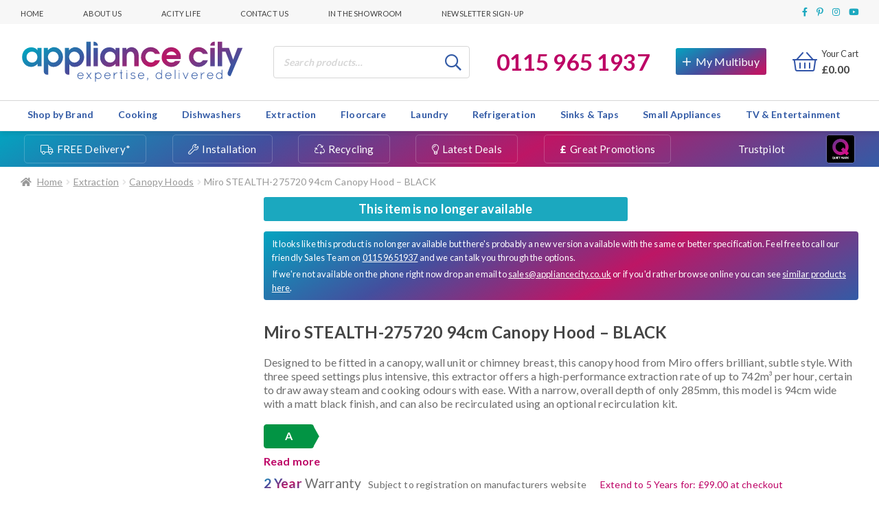

--- FILE ---
content_type: text/html; charset=UTF-8
request_url: https://www.appliancecity.co.uk/extraction/canopy-hoods/miro-stealth-275720-94cm-canopy-hood-black/
body_size: 61700
content:
<!doctype html>
<html class=" optml_no_js " lang="en-GB">

<head>
  <meta charset="UTF-8">
  <meta name="viewport" content="width=device-width, initial-scale=1, maximum-scale=2.0">
  <link rel="profile" href="http://gmpg.org/xfn/11">
  <link rel="pingback" href="https://www.appliancecity.co.uk/xmlrpc.php">

  <link rel="apple-touch-icon" sizes="180x180" href="/apple-touch-icon.png">
  <link rel="icon" type="image/png" sizes="32x32" href="/favicon-32x32.png">
  <link rel="icon" type="image/png" sizes="16x16" href="/favicon-16x16.png">
  <link rel="manifest" href="/site.webmanifest">
  <link rel="mask-icon" href="/safari-pinned-tab.svg" color="#5bbad5">
  <meta name="msapplication-TileColor" content="#da532c">
  <meta name="theme-color" content="#ffffff">

  <meta name='robots' content='index, follow, max-image-preview:large, max-snippet:-1, max-video-preview:-1' />

<!-- Google Tag Manager for WordPress by gtm4wp.com -->
<script data-cfasync="false" data-pagespeed-no-defer>
	var gtm4wp_datalayer_name = "dataLayer";
	var dataLayer = dataLayer || [];
	const gtm4wp_use_sku_instead = false;
	const gtm4wp_currency = 'GBP';
	const gtm4wp_product_per_impression = 10;
	const gtm4wp_clear_ecommerce = false;
	var CookieLawInfo_Accept_Callback = (function() {
		var gtm4wp_original_cli_callback = CookieLawInfo_Accept_Callback;
	
		return function() {
			if ( !window.CLI.consent ) {
				return false;
			}
		
			window.dataLayer = window.dataLayer || [];
			window.dataLayer.push({
				"event": "cookie_consent_update",
				"consent_data": window.CLI.consent
			});
		
			for(var i in window.CLI.consent) {
				window.dataLayer.push({
					"event": "cookie_consent_" + i
				});
			}
	
			if ( "function" == typeof gtm4wp_original_cli_callback ) {
				gtm4wp_original_cli_callback();
			}
		}
	})();
</script>
<!-- End Google Tag Manager for WordPress by gtm4wp.com -->
	<!-- This site is optimized with the Yoast SEO plugin v22.2 - https://yoast.com/wordpress/plugins/seo/ -->
	<title>Miro STEALTH-275720 94cm Canopy Hood - BLACK - Appliance City</title>
	<meta name="description" content="Looking for Miro STEALTH-275720 94cm Canopy Hood - BLACK? With over 25 years experience the experts at Appliance City are here to help. Free, fast delivery and excellent service. 92% rated excellent on TrustPilot." />
	<link rel="canonical" href="https://www.appliancecity.co.uk/extraction/canopy-hoods/miro-stealth-275720-94cm-canopy-hood-black/" />
	<meta property="og:locale" content="en_GB" />
	<meta property="og:type" content="article" />
	<meta property="og:title" content="Miro STEALTH-275720 94cm Canopy Hood - BLACK - Appliance City" />
	<meta property="og:description" content="Looking for Miro STEALTH-275720 94cm Canopy Hood - BLACK? With over 25 years experience the experts at Appliance City are here to help. Free, fast delivery and excellent service. 92% rated excellent on TrustPilot." />
	<meta property="og:url" content="https://www.appliancecity.co.uk/extraction/canopy-hoods/miro-stealth-275720-94cm-canopy-hood-black/" />
	<meta property="og:site_name" content="Appliance City" />
	<meta property="article:modified_time" content="2025-01-16T15:46:50+00:00" />
	<meta property="og:image" content="https://mlvtgiqzoszz.i.optimole.com/cb:QxkM.102a3/w:auto/h:auto/q:mauto/f:best/https://www.appliancecity.co.uk/wp-content/uploads/2024/02/Miro-stealth-bl-1.jpg" />
	<meta property="og:image:width" content="1000" />
	<meta property="og:image:height" content="1000" />
	<meta property="og:image:type" content="image/jpeg" />
	<meta name="twitter:card" content="summary_large_image" />
	<meta name="twitter:label1" content="Est. reading time" />
	<meta name="twitter:data1" content="1 minute" />
	<script type="application/ld+json" class="yoast-schema-graph">{"@context":"https://schema.org","@graph":[{"@type":"WebPage","@id":"https://www.appliancecity.co.uk/extraction/canopy-hoods/miro-stealth-275720-94cm-canopy-hood-black/","url":"https://www.appliancecity.co.uk/extraction/canopy-hoods/miro-stealth-275720-94cm-canopy-hood-black/","name":"Miro STEALTH-275720 94cm Canopy Hood - BLACK - Appliance City","isPartOf":{"@id":"https://www.appliancecity.co.uk/#website"},"primaryImageOfPage":{"@id":"https://www.appliancecity.co.uk/extraction/canopy-hoods/miro-stealth-275720-94cm-canopy-hood-black/#primaryimage"},"image":{"@id":"https://www.appliancecity.co.uk/extraction/canopy-hoods/miro-stealth-275720-94cm-canopy-hood-black/#primaryimage"},"thumbnailUrl":"https://mlvtgiqzoszz.i.optimole.com/cb:QxkM.102a3/w:auto/h:auto/q:mauto/f:best/https://www.appliancecity.co.uk/wp-content/uploads/2024/02/Miro-stealth-bl-1.jpg","datePublished":"2024-02-20T12:09:30+00:00","dateModified":"2025-01-16T15:46:50+00:00","breadcrumb":{"@id":"https://www.appliancecity.co.uk/extraction/canopy-hoods/miro-stealth-275720-94cm-canopy-hood-black/#breadcrumb"},"inLanguage":"en-GB","potentialAction":[{"@type":"ReadAction","target":["https://www.appliancecity.co.uk/extraction/canopy-hoods/miro-stealth-275720-94cm-canopy-hood-black/"]}]},{"@type":"ImageObject","inLanguage":"en-GB","@id":"https://www.appliancecity.co.uk/extraction/canopy-hoods/miro-stealth-275720-94cm-canopy-hood-black/#primaryimage","url":"https://mlvtgiqzoszz.i.optimole.com/cb:QxkM.102a3/w:auto/h:auto/q:mauto/f:best/https://www.appliancecity.co.uk/wp-content/uploads/2024/02/Miro-stealth-bl-1.jpg","contentUrl":"https://mlvtgiqzoszz.i.optimole.com/cb:QxkM.102a3/w:auto/h:auto/q:mauto/f:best/https://www.appliancecity.co.uk/wp-content/uploads/2024/02/Miro-stealth-bl-1.jpg","width":1000,"height":1000},{"@type":"BreadcrumbList","@id":"https://www.appliancecity.co.uk/extraction/canopy-hoods/miro-stealth-275720-94cm-canopy-hood-black/#breadcrumb","itemListElement":[{"@type":"ListItem","position":1,"name":"Home","item":"https://www.appliancecity.co.uk/"},{"@type":"ListItem","position":2,"name":"All Products","item":"https://www.appliancecity.co.uk/all-products/"},{"@type":"ListItem","position":3,"name":"Miro STEALTH-275720 94cm Canopy Hood &#8211; BLACK"}]},{"@type":"WebSite","@id":"https://www.appliancecity.co.uk/#website","url":"https://www.appliancecity.co.uk/","name":"Appliance City","description":"Appliance expertise, delivered","publisher":{"@id":"https://www.appliancecity.co.uk/#organization"},"potentialAction":[{"@type":"SearchAction","target":{"@type":"EntryPoint","urlTemplate":"https://www.appliancecity.co.uk/?s={search_term_string}"},"query-input":"required name=search_term_string"}],"inLanguage":"en-GB"},{"@type":"Organization","@id":"https://www.appliancecity.co.uk/#organization","name":"Appliance City","url":"https://www.appliancecity.co.uk/","logo":{"@type":"ImageObject","inLanguage":"en-GB","@id":"https://www.appliancecity.co.uk/#/schema/logo/image/","url":"https://mlvtgiqzoszz.i.optimole.com/cb:QxkM.102a3/w:auto/h:auto/q:mauto/f:best/https://www.appliancecity.co.uk/wp-content/uploads/2018/01/AC-logo-2016-logo-RGB-colour.png","contentUrl":"https://mlvtgiqzoszz.i.optimole.com/cb:QxkM.102a3/w:auto/h:auto/q:mauto/f:best/https://www.appliancecity.co.uk/wp-content/uploads/2018/01/AC-logo-2016-logo-RGB-colour.png","width":478,"height":222,"caption":"Appliance City"},"image":{"@id":"https://www.appliancecity.co.uk/#/schema/logo/image/"}}]}</script>
	<!-- / Yoast SEO plugin. -->


<link rel='dns-prefetch' href='//cdn.what3words.com' />
<link rel='dns-prefetch' href='//cdn.jsdelivr.net' />
<link rel='dns-prefetch' href='//static.youreko.com' />
<link rel='dns-prefetch' href='//fonts.googleapis.com' />
<link rel='dns-prefetch' href='//mlvtgiqzoszz.i.optimole.com' />
<link rel='preconnect' href='https://mlvtgiqzoszz.i.optimole.com' />
<link rel="alternate" type="application/rss+xml" title="Appliance City &raquo; Feed" href="https://www.appliancecity.co.uk/feed/" />
<link rel="alternate" type="application/rss+xml" title="Appliance City &raquo; Comments Feed" href="https://www.appliancecity.co.uk/comments/feed/" />
<link rel="alternate" type="application/rss+xml" title="Appliance City &raquo; Miro STEALTH-275720 94cm Canopy Hood &#8211; BLACK Comments Feed" href="https://www.appliancecity.co.uk/extraction/canopy-hoods/miro-stealth-275720-94cm-canopy-hood-black/feed/" />
<link rel='stylesheet' id='wp-block-library-css' href='https://www.appliancecity.co.uk/wp-includes/css/dist/block-library/style.min.css' media='all' />
<style id='wp-block-library-theme-inline-css'>
.wp-block-audio figcaption{color:#555;font-size:13px;text-align:center}.is-dark-theme .wp-block-audio figcaption{color:hsla(0,0%,100%,.65)}.wp-block-audio{margin:0 0 1em}.wp-block-code{border:1px solid #ccc;border-radius:4px;font-family:Menlo,Consolas,monaco,monospace;padding:.8em 1em}.wp-block-embed figcaption{color:#555;font-size:13px;text-align:center}.is-dark-theme .wp-block-embed figcaption{color:hsla(0,0%,100%,.65)}.wp-block-embed{margin:0 0 1em}.blocks-gallery-caption{color:#555;font-size:13px;text-align:center}.is-dark-theme .blocks-gallery-caption{color:hsla(0,0%,100%,.65)}.wp-block-image figcaption{color:#555;font-size:13px;text-align:center}.is-dark-theme .wp-block-image figcaption{color:hsla(0,0%,100%,.65)}.wp-block-image{margin:0 0 1em}.wp-block-pullquote{border-bottom:4px solid;border-top:4px solid;color:currentColor;margin-bottom:1.75em}.wp-block-pullquote cite,.wp-block-pullquote footer,.wp-block-pullquote__citation{color:currentColor;font-size:.8125em;font-style:normal;text-transform:uppercase}.wp-block-quote{border-left:.25em solid;margin:0 0 1.75em;padding-left:1em}.wp-block-quote cite,.wp-block-quote footer{color:currentColor;font-size:.8125em;font-style:normal;position:relative}.wp-block-quote.has-text-align-right{border-left:none;border-right:.25em solid;padding-left:0;padding-right:1em}.wp-block-quote.has-text-align-center{border:none;padding-left:0}.wp-block-quote.is-large,.wp-block-quote.is-style-large,.wp-block-quote.is-style-plain{border:none}.wp-block-search .wp-block-search__label{font-weight:700}.wp-block-search__button{border:1px solid #ccc;padding:.375em .625em}:where(.wp-block-group.has-background){padding:1.25em 2.375em}.wp-block-separator.has-css-opacity{opacity:.4}.wp-block-separator{border:none;border-bottom:2px solid;margin-left:auto;margin-right:auto}.wp-block-separator.has-alpha-channel-opacity{opacity:1}.wp-block-separator:not(.is-style-wide):not(.is-style-dots){width:100px}.wp-block-separator.has-background:not(.is-style-dots){border-bottom:none;height:1px}.wp-block-separator.has-background:not(.is-style-wide):not(.is-style-dots){height:2px}.wp-block-table{margin:0 0 1em}.wp-block-table td,.wp-block-table th{word-break:normal}.wp-block-table figcaption{color:#555;font-size:13px;text-align:center}.is-dark-theme .wp-block-table figcaption{color:hsla(0,0%,100%,.65)}.wp-block-video figcaption{color:#555;font-size:13px;text-align:center}.is-dark-theme .wp-block-video figcaption{color:hsla(0,0%,100%,.65)}.wp-block-video{margin:0 0 1em}.wp-block-template-part.has-background{margin-bottom:0;margin-top:0;padding:1.25em 2.375em}
</style>
<link rel='stylesheet' id='kioken-blocks-style-css' href='https://www.appliancecity.co.uk/wp-content/plugins/kioken-blocks-premium/dist/blocks.style.build.css' media='all' />
<link rel='stylesheet' id='storefront-gutenberg-blocks-css' href='https://www.appliancecity.co.uk/wp-content/themes/storefront/assets/css/base/gutenberg-blocks.css' media='all' />
<style id='storefront-gutenberg-blocks-inline-css'>

				.wp-block-button__link:not(.has-text-color) {
					color: #333333;
				}

				.wp-block-button__link:not(.has-text-color):hover,
				.wp-block-button__link:not(.has-text-color):focus,
				.wp-block-button__link:not(.has-text-color):active {
					color: #333333;
				}

				.wp-block-button__link:not(.has-background) {
					background-color: #eeeeee;
				}

				.wp-block-button__link:not(.has-background):hover,
				.wp-block-button__link:not(.has-background):focus,
				.wp-block-button__link:not(.has-background):active {
					border-color: #d5d5d5;
					background-color: #d5d5d5;
				}

				.wc-block-grid__products .wc-block-grid__product .wp-block-button__link {
					background-color: #eeeeee;
					border-color: #eeeeee;
					color: #333333;
				}

				.wp-block-quote footer,
				.wp-block-quote cite,
				.wp-block-quote__citation {
					color: #6d6d6d;
				}

				.wp-block-pullquote cite,
				.wp-block-pullquote footer,
				.wp-block-pullquote__citation {
					color: #6d6d6d;
				}

				.wp-block-image figcaption {
					color: #6d6d6d;
				}

				.wp-block-separator.is-style-dots::before {
					color: #333333;
				}

				.wp-block-file a.wp-block-file__button {
					color: #333333;
					background-color: #eeeeee;
					border-color: #eeeeee;
				}

				.wp-block-file a.wp-block-file__button:hover,
				.wp-block-file a.wp-block-file__button:focus,
				.wp-block-file a.wp-block-file__button:active {
					color: #333333;
					background-color: #d5d5d5;
				}

				.wp-block-code,
				.wp-block-preformatted pre {
					color: #6d6d6d;
				}

				.wp-block-table:not( .has-background ):not( .is-style-stripes ) tbody tr:nth-child(2n) td {
					background-color: #fdfdfd;
				}

				.wp-block-cover .wp-block-cover__inner-container h1:not(.has-text-color),
				.wp-block-cover .wp-block-cover__inner-container h2:not(.has-text-color),
				.wp-block-cover .wp-block-cover__inner-container h3:not(.has-text-color),
				.wp-block-cover .wp-block-cover__inner-container h4:not(.has-text-color),
				.wp-block-cover .wp-block-cover__inner-container h5:not(.has-text-color),
				.wp-block-cover .wp-block-cover__inner-container h6:not(.has-text-color) {
					color: #000000;
				}

				.wc-block-components-price-slider__range-input-progress,
				.rtl .wc-block-components-price-slider__range-input-progress {
					--range-color: #7f54b3;
				}

				/* Target only IE11 */
				@media all and (-ms-high-contrast: none), (-ms-high-contrast: active) {
					.wc-block-components-price-slider__range-input-progress {
						background: #7f54b3;
					}
				}

				.wc-block-components-button:not(.is-link) {
					background-color: #333333;
					color: #ffffff;
				}

				.wc-block-components-button:not(.is-link):hover,
				.wc-block-components-button:not(.is-link):focus,
				.wc-block-components-button:not(.is-link):active {
					background-color: #1a1a1a;
					color: #ffffff;
				}

				.wc-block-components-button:not(.is-link):disabled {
					background-color: #333333;
					color: #ffffff;
				}

				.wc-block-cart__submit-container {
					background-color: #ffffff;
				}

				.wc-block-cart__submit-container::before {
					color: rgba(220,220,220,0.5);
				}

				.wc-block-components-order-summary-item__quantity {
					background-color: #ffffff;
					border-color: #6d6d6d;
					box-shadow: 0 0 0 2px #ffffff;
					color: #6d6d6d;
				}
			
</style>
<style id='classic-theme-styles-inline-css'>
/*! This file is auto-generated */
.wp-block-button__link{color:#fff;background-color:#32373c;border-radius:9999px;box-shadow:none;text-decoration:none;padding:calc(.667em + 2px) calc(1.333em + 2px);font-size:1.125em}.wp-block-file__button{background:#32373c;color:#fff;text-decoration:none}
</style>
<style id='global-styles-inline-css'>
body{--wp--preset--color--black: #000000;--wp--preset--color--cyan-bluish-gray: #abb8c3;--wp--preset--color--white: #ffffff;--wp--preset--color--pale-pink: #f78da7;--wp--preset--color--vivid-red: #cf2e2e;--wp--preset--color--luminous-vivid-orange: #ff6900;--wp--preset--color--luminous-vivid-amber: #fcb900;--wp--preset--color--light-green-cyan: #7bdcb5;--wp--preset--color--vivid-green-cyan: #00d084;--wp--preset--color--pale-cyan-blue: #8ed1fc;--wp--preset--color--vivid-cyan-blue: #0693e3;--wp--preset--color--vivid-purple: #9b51e0;--wp--preset--color--acity-pink: #bd0066;--wp--preset--color--acity-cyan: #1CA8BF;--wp--preset--color--acity-navy: #3255A9;--wp--preset--color--acity-green: #00b67a;--wp--preset--color--dark-grey: #454545;--wp--preset--color--light-grey: #f7f7f7;--wp--preset--gradient--vivid-cyan-blue-to-vivid-purple: linear-gradient(135deg,rgba(6,147,227,1) 0%,rgb(155,81,224) 100%);--wp--preset--gradient--light-green-cyan-to-vivid-green-cyan: linear-gradient(135deg,rgb(122,220,180) 0%,rgb(0,208,130) 100%);--wp--preset--gradient--luminous-vivid-amber-to-luminous-vivid-orange: linear-gradient(135deg,rgba(252,185,0,1) 0%,rgba(255,105,0,1) 100%);--wp--preset--gradient--luminous-vivid-orange-to-vivid-red: linear-gradient(135deg,rgba(255,105,0,1) 0%,rgb(207,46,46) 100%);--wp--preset--gradient--very-light-gray-to-cyan-bluish-gray: linear-gradient(135deg,rgb(238,238,238) 0%,rgb(169,184,195) 100%);--wp--preset--gradient--cool-to-warm-spectrum: linear-gradient(135deg,rgb(74,234,220) 0%,rgb(151,120,209) 20%,rgb(207,42,186) 40%,rgb(238,44,130) 60%,rgb(251,105,98) 80%,rgb(254,248,76) 100%);--wp--preset--gradient--blush-light-purple: linear-gradient(135deg,rgb(255,206,236) 0%,rgb(152,150,240) 100%);--wp--preset--gradient--blush-bordeaux: linear-gradient(135deg,rgb(254,205,165) 0%,rgb(254,45,45) 50%,rgb(107,0,62) 100%);--wp--preset--gradient--luminous-dusk: linear-gradient(135deg,rgb(255,203,112) 0%,rgb(199,81,192) 50%,rgb(65,88,208) 100%);--wp--preset--gradient--pale-ocean: linear-gradient(135deg,rgb(255,245,203) 0%,rgb(182,227,212) 50%,rgb(51,167,181) 100%);--wp--preset--gradient--electric-grass: linear-gradient(135deg,rgb(202,248,128) 0%,rgb(113,206,126) 100%);--wp--preset--gradient--midnight: linear-gradient(135deg,rgb(2,3,129) 0%,rgb(40,116,252) 100%);--wp--preset--font-size--small: 14px;--wp--preset--font-size--medium: 23px;--wp--preset--font-size--large: 26px;--wp--preset--font-size--x-large: 42px;--wp--preset--font-size--normal: 16px;--wp--preset--font-size--huge: 37px;--wp--preset--spacing--20: 0.44rem;--wp--preset--spacing--30: 0.67rem;--wp--preset--spacing--40: 1rem;--wp--preset--spacing--50: 1.5rem;--wp--preset--spacing--60: 2.25rem;--wp--preset--spacing--70: 3.38rem;--wp--preset--spacing--80: 5.06rem;--wp--preset--shadow--natural: 6px 6px 9px rgba(0, 0, 0, 0.2);--wp--preset--shadow--deep: 12px 12px 50px rgba(0, 0, 0, 0.4);--wp--preset--shadow--sharp: 6px 6px 0px rgba(0, 0, 0, 0.2);--wp--preset--shadow--outlined: 6px 6px 0px -3px rgba(255, 255, 255, 1), 6px 6px rgba(0, 0, 0, 1);--wp--preset--shadow--crisp: 6px 6px 0px rgba(0, 0, 0, 1);}:where(.is-layout-flex){gap: 0.5em;}:where(.is-layout-grid){gap: 0.5em;}body .is-layout-flow > .alignleft{float: left;margin-inline-start: 0;margin-inline-end: 2em;}body .is-layout-flow > .alignright{float: right;margin-inline-start: 2em;margin-inline-end: 0;}body .is-layout-flow > .aligncenter{margin-left: auto !important;margin-right: auto !important;}body .is-layout-constrained > .alignleft{float: left;margin-inline-start: 0;margin-inline-end: 2em;}body .is-layout-constrained > .alignright{float: right;margin-inline-start: 2em;margin-inline-end: 0;}body .is-layout-constrained > .aligncenter{margin-left: auto !important;margin-right: auto !important;}body .is-layout-constrained > :where(:not(.alignleft):not(.alignright):not(.alignfull)){max-width: var(--wp--style--global--content-size);margin-left: auto !important;margin-right: auto !important;}body .is-layout-constrained > .alignwide{max-width: var(--wp--style--global--wide-size);}body .is-layout-flex{display: flex;}body .is-layout-flex{flex-wrap: wrap;align-items: center;}body .is-layout-flex > *{margin: 0;}body .is-layout-grid{display: grid;}body .is-layout-grid > *{margin: 0;}:where(.wp-block-columns.is-layout-flex){gap: 2em;}:where(.wp-block-columns.is-layout-grid){gap: 2em;}:where(.wp-block-post-template.is-layout-flex){gap: 1.25em;}:where(.wp-block-post-template.is-layout-grid){gap: 1.25em;}.has-black-color{color: var(--wp--preset--color--black) !important;}.has-cyan-bluish-gray-color{color: var(--wp--preset--color--cyan-bluish-gray) !important;}.has-white-color{color: var(--wp--preset--color--white) !important;}.has-pale-pink-color{color: var(--wp--preset--color--pale-pink) !important;}.has-vivid-red-color{color: var(--wp--preset--color--vivid-red) !important;}.has-luminous-vivid-orange-color{color: var(--wp--preset--color--luminous-vivid-orange) !important;}.has-luminous-vivid-amber-color{color: var(--wp--preset--color--luminous-vivid-amber) !important;}.has-light-green-cyan-color{color: var(--wp--preset--color--light-green-cyan) !important;}.has-vivid-green-cyan-color{color: var(--wp--preset--color--vivid-green-cyan) !important;}.has-pale-cyan-blue-color{color: var(--wp--preset--color--pale-cyan-blue) !important;}.has-vivid-cyan-blue-color{color: var(--wp--preset--color--vivid-cyan-blue) !important;}.has-vivid-purple-color{color: var(--wp--preset--color--vivid-purple) !important;}.has-black-background-color{background-color: var(--wp--preset--color--black) !important;}.has-cyan-bluish-gray-background-color{background-color: var(--wp--preset--color--cyan-bluish-gray) !important;}.has-white-background-color{background-color: var(--wp--preset--color--white) !important;}.has-pale-pink-background-color{background-color: var(--wp--preset--color--pale-pink) !important;}.has-vivid-red-background-color{background-color: var(--wp--preset--color--vivid-red) !important;}.has-luminous-vivid-orange-background-color{background-color: var(--wp--preset--color--luminous-vivid-orange) !important;}.has-luminous-vivid-amber-background-color{background-color: var(--wp--preset--color--luminous-vivid-amber) !important;}.has-light-green-cyan-background-color{background-color: var(--wp--preset--color--light-green-cyan) !important;}.has-vivid-green-cyan-background-color{background-color: var(--wp--preset--color--vivid-green-cyan) !important;}.has-pale-cyan-blue-background-color{background-color: var(--wp--preset--color--pale-cyan-blue) !important;}.has-vivid-cyan-blue-background-color{background-color: var(--wp--preset--color--vivid-cyan-blue) !important;}.has-vivid-purple-background-color{background-color: var(--wp--preset--color--vivid-purple) !important;}.has-black-border-color{border-color: var(--wp--preset--color--black) !important;}.has-cyan-bluish-gray-border-color{border-color: var(--wp--preset--color--cyan-bluish-gray) !important;}.has-white-border-color{border-color: var(--wp--preset--color--white) !important;}.has-pale-pink-border-color{border-color: var(--wp--preset--color--pale-pink) !important;}.has-vivid-red-border-color{border-color: var(--wp--preset--color--vivid-red) !important;}.has-luminous-vivid-orange-border-color{border-color: var(--wp--preset--color--luminous-vivid-orange) !important;}.has-luminous-vivid-amber-border-color{border-color: var(--wp--preset--color--luminous-vivid-amber) !important;}.has-light-green-cyan-border-color{border-color: var(--wp--preset--color--light-green-cyan) !important;}.has-vivid-green-cyan-border-color{border-color: var(--wp--preset--color--vivid-green-cyan) !important;}.has-pale-cyan-blue-border-color{border-color: var(--wp--preset--color--pale-cyan-blue) !important;}.has-vivid-cyan-blue-border-color{border-color: var(--wp--preset--color--vivid-cyan-blue) !important;}.has-vivid-purple-border-color{border-color: var(--wp--preset--color--vivid-purple) !important;}.has-vivid-cyan-blue-to-vivid-purple-gradient-background{background: var(--wp--preset--gradient--vivid-cyan-blue-to-vivid-purple) !important;}.has-light-green-cyan-to-vivid-green-cyan-gradient-background{background: var(--wp--preset--gradient--light-green-cyan-to-vivid-green-cyan) !important;}.has-luminous-vivid-amber-to-luminous-vivid-orange-gradient-background{background: var(--wp--preset--gradient--luminous-vivid-amber-to-luminous-vivid-orange) !important;}.has-luminous-vivid-orange-to-vivid-red-gradient-background{background: var(--wp--preset--gradient--luminous-vivid-orange-to-vivid-red) !important;}.has-very-light-gray-to-cyan-bluish-gray-gradient-background{background: var(--wp--preset--gradient--very-light-gray-to-cyan-bluish-gray) !important;}.has-cool-to-warm-spectrum-gradient-background{background: var(--wp--preset--gradient--cool-to-warm-spectrum) !important;}.has-blush-light-purple-gradient-background{background: var(--wp--preset--gradient--blush-light-purple) !important;}.has-blush-bordeaux-gradient-background{background: var(--wp--preset--gradient--blush-bordeaux) !important;}.has-luminous-dusk-gradient-background{background: var(--wp--preset--gradient--luminous-dusk) !important;}.has-pale-ocean-gradient-background{background: var(--wp--preset--gradient--pale-ocean) !important;}.has-electric-grass-gradient-background{background: var(--wp--preset--gradient--electric-grass) !important;}.has-midnight-gradient-background{background: var(--wp--preset--gradient--midnight) !important;}.has-small-font-size{font-size: var(--wp--preset--font-size--small) !important;}.has-medium-font-size{font-size: var(--wp--preset--font-size--medium) !important;}.has-large-font-size{font-size: var(--wp--preset--font-size--large) !important;}.has-x-large-font-size{font-size: var(--wp--preset--font-size--x-large) !important;}
.wp-block-navigation a:where(:not(.wp-element-button)){color: inherit;}
:where(.wp-block-post-template.is-layout-flex){gap: 1.25em;}:where(.wp-block-post-template.is-layout-grid){gap: 1.25em;}
:where(.wp-block-columns.is-layout-flex){gap: 2em;}:where(.wp-block-columns.is-layout-grid){gap: 2em;}
.wp-block-pullquote{font-size: 1.5em;line-height: 1.6;}
</style>
<link rel='stylesheet' id='w3w-autosuggest-css' href='https://www.appliancecity.co.uk/wp-content/plugins/3-word-address-validation-field/public/css/w3w-autosuggest-public.css' media='all' />
<link rel='stylesheet' id='acity_fbt_styles-css' href='https://www.appliancecity.co.uk/wp-content/plugins/acity-fbt-v2/public/css/acity-fbt.css' media='all' />
<link rel='stylesheet' id='acity_multibuy_styles-css' href='https://www.appliancecity.co.uk/wp-content/plugins/acity-multibuy-system/public/css/multibuy-styles.css' media='all' />
<link rel='stylesheet' id='cookie-law-info-css' href='https://www.appliancecity.co.uk/wp-content/plugins/webtoffee-gdpr-cookie-consent/public/css/cookie-law-info-public.css' media='all' />
<link rel='stylesheet' id='cookie-law-info-gdpr-css' href='https://www.appliancecity.co.uk/wp-content/plugins/webtoffee-gdpr-cookie-consent/public/css/cookie-law-info-gdpr.css' media='all' />
<style id='cookie-law-info-gdpr-inline-css'>
.cli-modal-content, .cli-tab-content { background-color: #ffffff; }.cli-privacy-content-text, .cli-modal .cli-modal-dialog, .cli-tab-container p, a.cli-privacy-readmore { color: #000000; }.cli-tab-header { background-color: #f2f2f2; }.cli-tab-header, .cli-tab-header a.cli-nav-link,span.cli-necessary-caption,.cli-switch .cli-slider:after { color: #000000; }.cli-switch .cli-slider:before { background-color: #ffffff; }.cli-switch input:checked + .cli-slider:before { background-color: #ffffff; }.cli-switch .cli-slider { background-color: #e3e1e8; }.cli-switch input:checked + .cli-slider { background-color: #28a745; }.cli-modal-close svg { fill: #000000; }.cli-tab-footer .wt-cli-privacy-accept-all-btn { background-color: #00acad; color: #ffffff}.cli-tab-footer .wt-cli-privacy-accept-btn { background-color: #00acad; color: #ffffff}.cli-tab-header a:before{ border-right: 1px solid #000000; border-bottom: 1px solid #000000; }
</style>
<link rel='stylesheet' id='wooajaxcart-css' href='https://www.appliancecity.co.uk/wp-content/plugins/woocommerce-ajax-cart/assets/wooajaxcart.css' media='all' />
<link rel='stylesheet' id='photoswipe-css' href='https://www.appliancecity.co.uk/wp-content/plugins/woocommerce/assets/css/photoswipe/photoswipe.min.css' media='all' />
<link rel='stylesheet' id='photoswipe-default-skin-css' href='https://www.appliancecity.co.uk/wp-content/plugins/woocommerce/assets/css/photoswipe/default-skin/default-skin.min.css' media='all' />
<style id='woocommerce-inline-inline-css'>
.woocommerce form .form-row .required { visibility: visible; }
</style>
<link rel='stylesheet' id='megamenu-css' href='https://www.appliancecity.co.uk/wp-content/uploads/maxmegamenu/style.css' media='all' />
<link rel='stylesheet' id='dashicons-css' href='https://www.appliancecity.co.uk/wp-includes/css/dashicons.min.css' media='all' />
<link rel='stylesheet' id='megamenu-genericons-css' href='https://www.appliancecity.co.uk/wp-content/plugins/megamenu-pro/icons/genericons/genericons/genericons.css' media='all' />
<link rel='stylesheet' id='megamenu-fontawesome-css' href='https://www.appliancecity.co.uk/wp-content/plugins/megamenu-pro/icons/fontawesome/css/font-awesome.min.css' media='all' />
<link rel='stylesheet' id='megamenu-fontawesome5-css' href='https://www.appliancecity.co.uk/wp-content/plugins/megamenu-pro/icons/fontawesome5/css/all.min.css' media='all' />
<link rel='stylesheet' id='gateway-css' href='https://www.appliancecity.co.uk/wp-content/plugins/woocommerce-paypal-payments/modules/ppcp-button/assets/css/gateway.css' media='all' />
<link rel='stylesheet' id='acity-slick-css' href='//cdn.jsdelivr.net/npm/slick-carousel@1.8.1/slick/slick.css' media='all' />
<link rel='stylesheet' id='acity_google_fonts-css' href='https://fonts.googleapis.com/css?family=Lato%3A300%2C400%2C700%2C900&#038;display=swap' media='all' />
<link rel='stylesheet' id='storefront-style-css' href='https://www.appliancecity.co.uk/wp-content/themes/storefront/style.css' media='all' />
<style id='storefront-style-inline-css'>

			.main-navigation ul li a,
			.site-title a,
			ul.menu li a,
			.site-branding h1 a,
			button.menu-toggle,
			button.menu-toggle:hover,
			.handheld-navigation .dropdown-toggle {
				color: #333333;
			}

			button.menu-toggle,
			button.menu-toggle:hover {
				border-color: #333333;
			}

			.main-navigation ul li a:hover,
			.main-navigation ul li:hover > a,
			.site-title a:hover,
			.site-header ul.menu li.current-menu-item > a {
				color: #747474;
			}

			table:not( .has-background ) th {
				background-color: #f8f8f8;
			}

			table:not( .has-background ) tbody td {
				background-color: #fdfdfd;
			}

			table:not( .has-background ) tbody tr:nth-child(2n) td,
			fieldset,
			fieldset legend {
				background-color: #fbfbfb;
			}

			.site-header,
			.secondary-navigation ul ul,
			.main-navigation ul.menu > li.menu-item-has-children:after,
			.secondary-navigation ul.menu ul,
			.storefront-handheld-footer-bar,
			.storefront-handheld-footer-bar ul li > a,
			.storefront-handheld-footer-bar ul li.search .site-search,
			button.menu-toggle,
			button.menu-toggle:hover {
				background-color: #ffffff;
			}

			p.site-description,
			.site-header,
			.storefront-handheld-footer-bar {
				color: #404040;
			}

			button.menu-toggle:after,
			button.menu-toggle:before,
			button.menu-toggle span:before {
				background-color: #333333;
			}

			h1, h2, h3, h4, h5, h6, .wc-block-grid__product-title {
				color: #333333;
			}

			.widget h1 {
				border-bottom-color: #333333;
			}

			body,
			.secondary-navigation a {
				color: #6d6d6d;
			}

			.widget-area .widget a,
			.hentry .entry-header .posted-on a,
			.hentry .entry-header .post-author a,
			.hentry .entry-header .post-comments a,
			.hentry .entry-header .byline a {
				color: #727272;
			}

			a {
				color: #7f54b3;
			}

			a:focus,
			button:focus,
			.button.alt:focus,
			input:focus,
			textarea:focus,
			input[type="button"]:focus,
			input[type="reset"]:focus,
			input[type="submit"]:focus,
			input[type="email"]:focus,
			input[type="tel"]:focus,
			input[type="url"]:focus,
			input[type="password"]:focus,
			input[type="search"]:focus {
				outline-color: #7f54b3;
			}

			button, input[type="button"], input[type="reset"], input[type="submit"], .button, .widget a.button {
				background-color: #eeeeee;
				border-color: #eeeeee;
				color: #333333;
			}

			button:hover, input[type="button"]:hover, input[type="reset"]:hover, input[type="submit"]:hover, .button:hover, .widget a.button:hover {
				background-color: #d5d5d5;
				border-color: #d5d5d5;
				color: #333333;
			}

			button.alt, input[type="button"].alt, input[type="reset"].alt, input[type="submit"].alt, .button.alt, .widget-area .widget a.button.alt {
				background-color: #333333;
				border-color: #333333;
				color: #ffffff;
			}

			button.alt:hover, input[type="button"].alt:hover, input[type="reset"].alt:hover, input[type="submit"].alt:hover, .button.alt:hover, .widget-area .widget a.button.alt:hover {
				background-color: #1a1a1a;
				border-color: #1a1a1a;
				color: #ffffff;
			}

			.pagination .page-numbers li .page-numbers.current {
				background-color: #e6e6e6;
				color: #636363;
			}

			#comments .comment-list .comment-content .comment-text {
				background-color: #f8f8f8;
			}

			.site-footer {
				background-color: #f0f0f0;
				color: #6d6d6d;
			}

			.site-footer a:not(.button):not(.components-button) {
				color: #333333;
			}

			.site-footer .storefront-handheld-footer-bar a:not(.button):not(.components-button) {
				color: #333333;
			}

			.site-footer h1, .site-footer h2, .site-footer h3, .site-footer h4, .site-footer h5, .site-footer h6, .site-footer .widget .widget-title, .site-footer .widget .widgettitle {
				color: #333333;
			}

			.page-template-template-homepage.has-post-thumbnail .type-page.has-post-thumbnail .entry-title {
				color: #000000;
			}

			.page-template-template-homepage.has-post-thumbnail .type-page.has-post-thumbnail .entry-content {
				color: #000000;
			}

			@media screen and ( min-width: 768px ) {
				.secondary-navigation ul.menu a:hover {
					color: #595959;
				}

				.secondary-navigation ul.menu a {
					color: #404040;
				}

				.main-navigation ul.menu ul.sub-menu,
				.main-navigation ul.nav-menu ul.children {
					background-color: #f0f0f0;
				}

				.site-header {
					border-bottom-color: #f0f0f0;
				}
			}
</style>
<link rel='stylesheet' id='storefront-icons-css' href='https://www.appliancecity.co.uk/wp-content/themes/storefront/assets/css/base/icons.css' media='all' />
<link rel='stylesheet' id='storefront-fonts-css' href='https://fonts.googleapis.com/css?family=Source+Sans+Pro%3A400%2C300%2C300italic%2C400italic%2C600%2C700%2C900&#038;subset=latin%2Clatin-ext' media='all' />
<style id='optm_lazyload_noscript_style-inline-css'>
html.optml_no_js img[data-opt-src] { display: none !important; } 
 html .elementor-section[data-settings*="background_background"]:not(.optml-bg-lazyloaded),
html .elementor-section > .elementor-background-overlay:not(.optml-bg-lazyloaded),
html [class*="wp-block-cover"][style*="background-image"]:not(.optml-bg-lazyloaded),
html [class*="wp-block-group"][style*="background-image"]:not(.optml-bg-lazyloaded) { background-image: none !important; } 
</style>
<link rel='stylesheet' id='storefront-woocommerce-style-css' href='https://www.appliancecity.co.uk/wp-content/themes/storefront/assets/css/woocommerce/woocommerce.css' media='all' />
<style id='storefront-woocommerce-style-inline-css'>
@font-face {
				font-family: star;
				src: url(https://www.appliancecity.co.uk/wp-content/plugins/woocommerce/assets/fonts/star.eot);
				src:
					url(https://www.appliancecity.co.uk/wp-content/plugins/woocommerce/assets/fonts/star.eot?#iefix) format("embedded-opentype"),
					url(https://www.appliancecity.co.uk/wp-content/plugins/woocommerce/assets/fonts/star.woff) format("woff"),
					url(https://www.appliancecity.co.uk/wp-content/plugins/woocommerce/assets/fonts/star.ttf) format("truetype"),
					url(https://www.appliancecity.co.uk/wp-content/plugins/woocommerce/assets/fonts/star.svg#star) format("svg");
				font-weight: 400;
				font-style: normal;
			}
			@font-face {
				font-family: WooCommerce;
				src: url(https://www.appliancecity.co.uk/wp-content/plugins/woocommerce/assets/fonts/WooCommerce.eot);
				src:
					url(https://www.appliancecity.co.uk/wp-content/plugins/woocommerce/assets/fonts/WooCommerce.eot?#iefix) format("embedded-opentype"),
					url(https://www.appliancecity.co.uk/wp-content/plugins/woocommerce/assets/fonts/WooCommerce.woff) format("woff"),
					url(https://www.appliancecity.co.uk/wp-content/plugins/woocommerce/assets/fonts/WooCommerce.ttf) format("truetype"),
					url(https://www.appliancecity.co.uk/wp-content/plugins/woocommerce/assets/fonts/WooCommerce.svg#WooCommerce) format("svg");
				font-weight: 400;
				font-style: normal;
			}

			a.cart-contents,
			.site-header-cart .widget_shopping_cart a {
				color: #333333;
			}

			a.cart-contents:hover,
			.site-header-cart .widget_shopping_cart a:hover,
			.site-header-cart:hover > li > a {
				color: #747474;
			}

			table.cart td.product-remove,
			table.cart td.actions {
				border-top-color: #ffffff;
			}

			.storefront-handheld-footer-bar ul li.cart .count {
				background-color: #333333;
				color: #ffffff;
				border-color: #ffffff;
			}

			.woocommerce-tabs ul.tabs li.active a,
			ul.products li.product .price,
			.onsale,
			.wc-block-grid__product-onsale,
			.widget_search form:before,
			.widget_product_search form:before {
				color: #6d6d6d;
			}

			.woocommerce-breadcrumb a,
			a.woocommerce-review-link,
			.product_meta a {
				color: #727272;
			}

			.wc-block-grid__product-onsale,
			.onsale {
				border-color: #6d6d6d;
			}

			.star-rating span:before,
			.quantity .plus, .quantity .minus,
			p.stars a:hover:after,
			p.stars a:after,
			.star-rating span:before,
			#payment .payment_methods li input[type=radio]:first-child:checked+label:before {
				color: #7f54b3;
			}

			.widget_price_filter .ui-slider .ui-slider-range,
			.widget_price_filter .ui-slider .ui-slider-handle {
				background-color: #7f54b3;
			}

			.order_details {
				background-color: #f8f8f8;
			}

			.order_details > li {
				border-bottom: 1px dotted #e3e3e3;
			}

			.order_details:before,
			.order_details:after {
				background: -webkit-linear-gradient(transparent 0,transparent 0),-webkit-linear-gradient(135deg,#f8f8f8 33.33%,transparent 33.33%),-webkit-linear-gradient(45deg,#f8f8f8 33.33%,transparent 33.33%)
			}

			#order_review {
				background-color: #ffffff;
			}

			#payment .payment_methods > li .payment_box,
			#payment .place-order {
				background-color: #fafafa;
			}

			#payment .payment_methods > li:not(.woocommerce-notice) {
				background-color: #f5f5f5;
			}

			#payment .payment_methods > li:not(.woocommerce-notice):hover {
				background-color: #f0f0f0;
			}

			.woocommerce-pagination .page-numbers li .page-numbers.current {
				background-color: #e6e6e6;
				color: #636363;
			}

			.wc-block-grid__product-onsale,
			.onsale,
			.woocommerce-pagination .page-numbers li .page-numbers:not(.current) {
				color: #6d6d6d;
			}

			p.stars a:before,
			p.stars a:hover~a:before,
			p.stars.selected a.active~a:before {
				color: #6d6d6d;
			}

			p.stars.selected a.active:before,
			p.stars:hover a:before,
			p.stars.selected a:not(.active):before,
			p.stars.selected a.active:before {
				color: #7f54b3;
			}

			.single-product div.product .woocommerce-product-gallery .woocommerce-product-gallery__trigger {
				background-color: #eeeeee;
				color: #333333;
			}

			.single-product div.product .woocommerce-product-gallery .woocommerce-product-gallery__trigger:hover {
				background-color: #d5d5d5;
				border-color: #d5d5d5;
				color: #333333;
			}

			.button.added_to_cart:focus,
			.button.wc-forward:focus {
				outline-color: #7f54b3;
			}

			.added_to_cart,
			.site-header-cart .widget_shopping_cart a.button,
			.wc-block-grid__products .wc-block-grid__product .wp-block-button__link {
				background-color: #eeeeee;
				border-color: #eeeeee;
				color: #333333;
			}

			.added_to_cart:hover,
			.site-header-cart .widget_shopping_cart a.button:hover,
			.wc-block-grid__products .wc-block-grid__product .wp-block-button__link:hover {
				background-color: #d5d5d5;
				border-color: #d5d5d5;
				color: #333333;
			}

			.added_to_cart.alt, .added_to_cart, .widget a.button.checkout {
				background-color: #333333;
				border-color: #333333;
				color: #ffffff;
			}

			.added_to_cart.alt:hover, .added_to_cart:hover, .widget a.button.checkout:hover {
				background-color: #1a1a1a;
				border-color: #1a1a1a;
				color: #ffffff;
			}

			.button.loading {
				color: #eeeeee;
			}

			.button.loading:hover {
				background-color: #eeeeee;
			}

			.button.loading:after {
				color: #333333;
			}

			@media screen and ( min-width: 768px ) {
				.site-header-cart .widget_shopping_cart,
				.site-header .product_list_widget li .quantity {
					color: #404040;
				}

				.site-header-cart .widget_shopping_cart .buttons,
				.site-header-cart .widget_shopping_cart .total {
					background-color: #f5f5f5;
				}

				.site-header-cart .widget_shopping_cart {
					background-color: #f0f0f0;
				}
			}
				.storefront-product-pagination a {
					color: #6d6d6d;
					background-color: #ffffff;
				}
				.storefront-sticky-add-to-cart {
					color: #6d6d6d;
					background-color: #ffffff;
				}

				.storefront-sticky-add-to-cart a:not(.button) {
					color: #333333;
				}
</style>
<link rel='stylesheet' id='storefront-child-style-css' href='https://www.appliancecity.co.uk/wp-content/themes/acity-storefront-child/style.css' media='all' />
<script src="https://www.appliancecity.co.uk/wp-content/plugins/svg-support/vendor/DOMPurify/DOMPurify.min.js" id="bodhi-dompurify-library-js" type="2ca0477a07ded3bb71fb1b76-text/javascript"></script>
<script src="https://www.appliancecity.co.uk/wp-includes/js/jquery/jquery.min.js" id="jquery-core-js" type="2ca0477a07ded3bb71fb1b76-text/javascript"></script>
<script src="https://www.appliancecity.co.uk/wp-includes/js/jquery/jquery-migrate.min.js" id="jquery-migrate-js" type="2ca0477a07ded3bb71fb1b76-text/javascript"></script>
<script type="2ca0477a07ded3bb71fb1b76-module" src="https://cdn.what3words.com/javascript-components@4.2.2/dist/what3words/what3words.esm.js" async></script><script nomodule src="https://cdn.what3words.com/javascript-components@4.2.2/dist/what3words/what3words.js" async type="2ca0477a07ded3bb71fb1b76-text/javascript"></script><script src="https://www.appliancecity.co.uk/wp-content/plugins/svg-support/js/min/svgs-inline-min.js" id="bodhi_svg_inline-js" type="2ca0477a07ded3bb71fb1b76-text/javascript"></script>
<script id="bodhi_svg_inline-js-after" type="2ca0477a07ded3bb71fb1b76-text/javascript">
cssTarget="img.style-svg";ForceInlineSVGActive="false";frontSanitizationEnabled="on";
</script>
<script id="cookie-law-info-js-extra" type="2ca0477a07ded3bb71fb1b76-text/javascript">
var Cli_Data = {"nn_cookie_ids":[],"non_necessary_cookies":[],"cookielist":{"functional":{"id":30570,"status":true,"priority":5,"title":"Functional","strict":true,"default_state":true,"ccpa_optout":false,"loadonstart":true},"necessary":{"id":30569,"status":true,"priority":0,"title":"Necessary","strict":true,"default_state":false,"ccpa_optout":false,"loadonstart":true},"performance":{"id":30571,"status":true,"priority":4,"title":"Performance","strict":false,"default_state":true,"ccpa_optout":false,"loadonstart":true},"analytics":{"id":30572,"status":true,"priority":3,"title":"Analytics","strict":false,"default_state":true,"ccpa_optout":false,"loadonstart":true},"advertisement":{"id":30573,"status":true,"priority":2,"title":"Advertisement","strict":false,"default_state":true,"ccpa_optout":false,"loadonstart":true},"others":{"id":30574,"status":true,"priority":1,"title":"Others","strict":false,"default_state":true,"ccpa_optout":false,"loadonstart":true}},"ajax_url":"https:\/\/www.appliancecity.co.uk\/wp-admin\/admin-ajax.php","current_lang":"en","security":"7f7ba631c6","eu_countries":["GB"],"geoIP":"disabled","use_custom_geolocation_api":"","custom_geolocation_api":"https:\/\/geoip.cookieyes.com\/geoip\/checker\/result.php","consentVersion":"1","strictlyEnabled":["necessary","obligatoire","functional"],"cookieDomain":"","privacy_length":"250","ccpaEnabled":"","ccpaRegionBased":"","ccpaBarEnabled":"","ccpaType":"gdpr","triggerDomRefresh":"","secure_cookies":""};
var log_object = {"ajax_url":"https:\/\/www.appliancecity.co.uk\/wp-admin\/admin-ajax.php"};
</script>
<script src="https://www.appliancecity.co.uk/wp-content/plugins/webtoffee-gdpr-cookie-consent/public/js/cookie-law-info-public.js" id="cookie-law-info-js" type="2ca0477a07ded3bb71fb1b76-text/javascript"></script>
<script id="wooajaxcart-js-extra" type="2ca0477a07ded3bb71fb1b76-text/javascript">
var wooajaxcart = {"updating_text":"Updating...","warn_remove_text":"Are you sure you want to remove this item from cart?","ajax_timeout":"800","confirm_zero_qty":"yes"};
</script>
<script src="https://www.appliancecity.co.uk/wp-content/plugins/woocommerce-ajax-cart/assets/wooajaxcart.js" id="wooajaxcart-js" type="2ca0477a07ded3bb71fb1b76-text/javascript"></script>
<script src="https://www.appliancecity.co.uk/wp-content/plugins/woocommerce/assets/js/zoom/jquery.zoom.min.js" id="zoom-js" defer data-wp-strategy="defer" type="2ca0477a07ded3bb71fb1b76-text/javascript"></script>
<script src="https://www.appliancecity.co.uk/wp-content/plugins/woocommerce/assets/js/flexslider/jquery.flexslider.min.js" id="flexslider-js" defer data-wp-strategy="defer" type="2ca0477a07ded3bb71fb1b76-text/javascript"></script>
<script src="https://www.appliancecity.co.uk/wp-content/plugins/woocommerce/assets/js/photoswipe/photoswipe.min.js" id="photoswipe-js" defer data-wp-strategy="defer" type="2ca0477a07ded3bb71fb1b76-text/javascript"></script>
<script src="https://www.appliancecity.co.uk/wp-content/plugins/woocommerce/assets/js/photoswipe/photoswipe-ui-default.min.js" id="photoswipe-ui-default-js" defer data-wp-strategy="defer" type="2ca0477a07ded3bb71fb1b76-text/javascript"></script>
<script id="wc-single-product-js-extra" type="2ca0477a07ded3bb71fb1b76-text/javascript">
var wc_single_product_params = {"i18n_required_rating_text":"Please select a rating","review_rating_required":"yes","flexslider":{"rtl":false,"animation":"slide","smoothHeight":true,"directionNav":false,"controlNav":"thumbnails","slideshow":false,"animationSpeed":500,"animationLoop":false,"allowOneSlide":false},"zoom_enabled":"1","zoom_options":[],"photoswipe_enabled":"1","photoswipe_options":{"shareEl":false,"closeOnScroll":false,"history":false,"hideAnimationDuration":0,"showAnimationDuration":0},"flexslider_enabled":"1"};
</script>
<script src="https://www.appliancecity.co.uk/wp-content/plugins/woocommerce/assets/js/frontend/single-product.min.js" id="wc-single-product-js" defer data-wp-strategy="defer" type="2ca0477a07ded3bb71fb1b76-text/javascript"></script>
<script src="https://www.appliancecity.co.uk/wp-content/plugins/woocommerce/assets/js/jquery-blockui/jquery.blockUI.min.js" id="jquery-blockui-js" defer data-wp-strategy="defer" type="2ca0477a07ded3bb71fb1b76-text/javascript"></script>
<script src="https://www.appliancecity.co.uk/wp-content/plugins/woocommerce/assets/js/js-cookie/js.cookie.min.js" id="js-cookie-js" defer data-wp-strategy="defer" type="2ca0477a07ded3bb71fb1b76-text/javascript"></script>
<script id="woocommerce-js-extra" type="2ca0477a07ded3bb71fb1b76-text/javascript">
var woocommerce_params = {"ajax_url":"\/wp-admin\/admin-ajax.php","wc_ajax_url":"\/?wc-ajax=%%endpoint%%"};
</script>
<script src="https://www.appliancecity.co.uk/wp-content/plugins/woocommerce/assets/js/frontend/woocommerce.min.js" id="woocommerce-js" defer data-wp-strategy="defer" type="2ca0477a07ded3bb71fb1b76-text/javascript"></script>
<script id="WCPAY_ASSETS-js-extra" type="2ca0477a07ded3bb71fb1b76-text/javascript">
var wcpayAssets = {"url":"https:\/\/www.appliancecity.co.uk\/wp-content\/plugins\/woocommerce-payments\/dist\/"};
</script>
<script src="https://www.appliancecity.co.uk/wp-content/themes/acity-storefront-child/js/js.cookie.js" id="acity-js-cookie-js" type="2ca0477a07ded3bb71fb1b76-text/javascript"></script>
<script src="https://www.appliancecity.co.uk/wp-content/themes/acity-storefront-child/js/general.js" id="acity-general-js" type="2ca0477a07ded3bb71fb1b76-text/javascript"></script>
<script src="https://cdn.jsdelivr.net/npm/slick-carousel@1.8.1/slick/slick.min.js" id="acity-slick-js" type="2ca0477a07ded3bb71fb1b76-text/javascript"></script>
<script async src="https://static.youreko.com/js/partners/gb/appliance-city/youreko.energy-review.appliance-city.all.min.js" id="acity-youreko-js" type="2ca0477a07ded3bb71fb1b76-text/javascript"></script>
<script id="wc-cart-fragments-js-extra" type="2ca0477a07ded3bb71fb1b76-text/javascript">
var wc_cart_fragments_params = {"ajax_url":"\/wp-admin\/admin-ajax.php","wc_ajax_url":"\/?wc-ajax=%%endpoint%%","cart_hash_key":"wc_cart_hash_1e33e827fc5e9eda5f027aed8da906a1","fragment_name":"wc_fragments_1e33e827fc5e9eda5f027aed8da906a1","request_timeout":"5000"};
</script>
<script src="https://www.appliancecity.co.uk/wp-content/plugins/woocommerce/assets/js/frontend/cart-fragments.min.js" id="wc-cart-fragments-js" defer data-wp-strategy="defer" type="2ca0477a07ded3bb71fb1b76-text/javascript"></script>
<script src="https://www.appliancecity.co.uk/wp-includes/js/dist/vendor/wp-polyfill-inert.min.js" id="wp-polyfill-inert-js" type="2ca0477a07ded3bb71fb1b76-text/javascript"></script>
<script src="https://www.appliancecity.co.uk/wp-includes/js/dist/vendor/regenerator-runtime.min.js" id="regenerator-runtime-js" type="2ca0477a07ded3bb71fb1b76-text/javascript"></script>
<script src="https://www.appliancecity.co.uk/wp-includes/js/dist/vendor/wp-polyfill.min.js" id="wp-polyfill-js" type="2ca0477a07ded3bb71fb1b76-text/javascript"></script>
<script src="https://www.appliancecity.co.uk/wp-includes/js/dist/hooks.min.js" id="wp-hooks-js" type="2ca0477a07ded3bb71fb1b76-text/javascript"></script>
<script id="wpm-js-extra" type="2ca0477a07ded3bb71fb1b76-text/javascript">
var wpm = {"ajax_url":"https:\/\/www.appliancecity.co.uk\/wp-admin\/admin-ajax.php","root":"https:\/\/www.appliancecity.co.uk\/wp-json\/","nonce_wp_rest":"883e358356","nonce_ajax":"36ecd52adb"};
</script>
<script src="https://www.appliancecity.co.uk/wp-content/plugins/woocommerce-google-adwords-conversion-tracking-tag/js/public/wpm-public.p1.min.js" id="wpm-js" type="2ca0477a07ded3bb71fb1b76-text/javascript"></script>
<script id="optml-print-js-after" type="2ca0477a07ded3bb71fb1b76-text/javascript">
			(function(w, d){
					w.addEventListener("beforeprint", function(){
						let images = d.getElementsByTagName( "img" );
							for (let img of images) {
								if ( !img.dataset.optSrc) {
									continue;
								}
								img.src = img.dataset.optSrc;
								delete img.dataset.optSrc;
							}
					});
			
			}(window, document));
								
</script>
<script id="acity_fbt_display-js-extra" type="2ca0477a07ded3bb71fb1b76-text/javascript">
var fbt_ajax = {"ajaxurl":"https:\/\/www.appliancecity.co.uk\/wp-admin\/admin-ajax.php"};
</script>
<script src="https://www.appliancecity.co.uk/wp-content/themes/acity-storefront-child/includes/js/acity-fbt-display.js" id="acity_fbt_display-js" type="2ca0477a07ded3bb71fb1b76-text/javascript"></script>
<script src="https://www.appliancecity.co.uk/wp-content/themes/acity-storefront-child/includes/js/acity-ajax-cart.js" id="acity_ajax_cart-js" type="2ca0477a07ded3bb71fb1b76-text/javascript"></script>
		<script type="2ca0477a07ded3bb71fb1b76-text/javascript">
			const redact_ad_data = false;
			let wt_cli_ad_storage, wt_cli_analytics_storage, wt_cli_functionality_storage, wt_cli_waiting_period;
			let wt_url_passthrough = true;
			let wt_cli_bypass = 0;
			// Set values for wt_cli_advertisement_category, wt_cli_analytics_category, wt_cli_functional_category
			let wt_cli_advertisement_category = 'advertisement';
			let wt_cli_analytics_category = 'analytics';
			let wt_cli_functional_category = 'functional';

			window.dataLayer = window.dataLayer || [];
			//Set default state 
			update_default_state(wt_cli_advertisement_category, wt_cli_analytics_category, wt_cli_functional_category);

			function update_default_state(wt_cli_advertisement_category, wt_cli_analytics_category, wt_cli_functional_category) {
				let wt_cookie_policy_val = getCookie(`viewed_cookie_policy`, true);
				let wt_analytics_cookie_val = getCookie(`cookielawinfo-checkbox-${wt_cli_analytics_category}`);
				let wt_advertisement_cookie_val = getCookie(`cookielawinfo-checkbox-${wt_cli_advertisement_category}`);
				let wt_functional_cookie_val = getCookie(`cookielawinfo-checkbox-${wt_cli_functional_category}`);
				wt_cli_ad_storage = (wt_advertisement_cookie_val === 'yes' && wt_cookie_policy_val) ? 'granted' : 'denied';
				wt_cli_analytics_storage = (wt_analytics_cookie_val === 'yes' && wt_cookie_policy_val) ? 'granted' : 'denied';
				wt_cli_functionality_storage = (wt_functional_cookie_val === 'yes' && wt_cookie_policy_val) ? 'granted' : 'denied';
				wt_cli_waiting_period = 500;
				//Support for cookie scanner
				if (wt_cli_bypass) {
					wt_cli_ad_storage = wt_cli_analytics_storage = wt_cli_functionality_storage = 'granted';
					wt_cli_waiting_period = 100;
				}
				gtag("consent", "default", {
					ad_storage: "denied",
					ad_user_data: "denied",
					ad_personalization: "denied",
					analytics_storage: "denied",
					functionality_storage: "denied",
					personalization_storage: "denied",
					security_storage: "granted",
					wait_for_update: wt_cli_waiting_period,
				});
			}

			function gtag() {
				dataLayer.push(arguments);
			}
			gtag("set", "developer_id.dZDk4Nz", true);
			gtag("set", "ads_data_redaction", true);
			gtag("set", "url_passthrough", wt_url_passthrough);

			//Check whether already given consent 
			let wt_viewed_cookie_policy = getCookie(`viewed_cookie_policy`, true);
			if(wt_viewed_cookie_policy) {
				checkConsentInitialized();
			}
			// Check if banner is hidden and initialize consent
			document.addEventListener("cliBannerVisibility", function(event) {
				if (event.detail.visible === false) {
					checkConsentInitialized();
				}
			});
			document.addEventListener("cli_consent_update", function() {
				checkConsentInitialized();
			});
			function checkConsentInitialized() {
				// Define a variable to store the retry interval
				const retryInterval = 100; // milliseconds

				function tryToUpdateConsent() {
					// Check if CLI.consent is not loaded yet
					if (typeof CLI === 'undefined' || Object.keys(CLI.consent).length === 0) {
						// If not loaded, wait for the retry interval and retry
						setTimeout(tryToUpdateConsent, retryInterval);
						return;
					}
					// If CLI.consent is loaded, proceed with updating consent status
					setTimeout(update_consent_status, 500); // Delaying the function call for 0.5 seconds
				}

				// Start the initial attempt to update consent
				tryToUpdateConsent();
			}

			function update_consent_status() {
				// Your logic for accepting cookie consent
				wt_cli_ad_storage = 'denied';
				wt_cli_analytics_storage = 'denied';
				wt_cli_functionality_storage = 'denied';
				if (CLI.consent[wt_cli_advertisement_category] == true) {
					wt_cli_ad_storage = 'granted';
				}
				if (CLI.consent[wt_cli_analytics_category] == true) {
					wt_cli_analytics_storage = 'granted';
				}
				if (CLI.consent[wt_cli_functional_category] == true) {
					wt_cli_functionality_storage = 'granted';
				}
				// Access cliBlocker.cliShowBar value
				let isBannerDisabled = cliBlocker.cliShowBar;
				//Support for cookie scanner
				if (wt_cli_bypass || !isBannerDisabled) {
					wt_cli_ad_storage = wt_cli_analytics_storage = wt_cli_functionality_storage = 'granted';
					wt_cli_waiting_period = 100;
				}
				gtag('consent', 'update', {
					'ad_storage': wt_cli_ad_storage,
					'ad_user_data': wt_cli_ad_storage,
					'ad_personalization': wt_cli_ad_storage,
					'analytics_storage': wt_cli_analytics_storage,
					'functionality_storage': wt_cli_functionality_storage,
					'personalization_storage': wt_cli_functionality_storage,
					'security_storage': "granted",
				});
				set_ads_data_redaction();
			}

			function set_ads_data_redaction() {
				if (redact_ad_data && wt_cli_ad_storage == 'denied') {
					gtag('set', 'ads_data_redaction', true);
				}
			}

			function getCookie(name, force = false) {
				const value = "; " + document.cookie;
				const parts = value.split("; " + name + "=");
				if (parts.length === 2) {
					return parts.pop().split(";").shift();
				}
				return force ? false : 'no'; // Return 'false' if cookie doesn't exist and force is true
			}
		</script>
	<link rel="https://api.w.org/" href="https://www.appliancecity.co.uk/wp-json/" /><link rel="alternate" type="application/json" href="https://www.appliancecity.co.uk/wp-json/wp/v2/product/774926" /><link rel="EditURI" type="application/rsd+xml" title="RSD" href="https://www.appliancecity.co.uk/xmlrpc.php?rsd" />
<link rel='shortlink' href='https://www.appliancecity.co.uk/?p=774926' />
<link rel="alternate" type="application/json+oembed" href="https://www.appliancecity.co.uk/wp-json/oembed/1.0/embed?url=https%3A%2F%2Fwww.appliancecity.co.uk%2Fextraction%2Fcanopy-hoods%2Fmiro-stealth-275720-94cm-canopy-hood-black%2F" />
<link rel="alternate" type="text/xml+oembed" href="https://www.appliancecity.co.uk/wp-json/oembed/1.0/embed?url=https%3A%2F%2Fwww.appliancecity.co.uk%2Fextraction%2Fcanopy-hoods%2Fmiro-stealth-275720-94cm-canopy-hood-black%2F&#038;format=xml" />
        <script type="2ca0477a07ded3bb71fb1b76-application/javascript">
            document.addEventListener("DOMContentLoaded", () => {
                const queryString = window.location.search;
                const urlParams = new URLSearchParams(queryString);

                let _ref = urlParams.get("_ref");
                let _refv = urlParams.get("_refv");

                if (_ref === "ca-wtb" && _refv !== '' && _refv !== null) {
                    document.cookie = `caTrackingCode=${_refv}`;
                }
            });
        </script>
		    <script type="2ca0477a07ded3bb71fb1b76-text/javascript">  var el_i13_login_captcha=null; var el_i13_register_captcha=null; </script>
<!-- Google Tag Manager for WordPress by gtm4wp.com -->
<!-- GTM Container placement set to off -->
<script data-cfasync="false" data-pagespeed-no-defer type="text/javascript">
	var dataLayer_content = {"pagePostType":"product","pagePostType2":"single-product","pagePostAuthor":"gslacity21","productRatingCounts":[],"productAverageRating":0,"productReviewCount":0,"productType":"simple","productIsVariable":0};
	dataLayer.push( dataLayer_content );
</script>
<script type="2ca0477a07ded3bb71fb1b76-text/javascript">
	console.warn && console.warn("[GTM4WP] Google Tag Manager container code placement set to OFF !!!");
	console.warn && console.warn("[GTM4WP] Data layer codes are active but GTM container must be loaded using custom coding !!!");
</script>
<!-- End Google Tag Manager for WordPress by gtm4wp.com --><link rel="prefetch" href="/wp-content/themes/storefront/assets/fonts/fa-solid-900.woff2" as="font" crossorigin="anonymous" /><link rel="preload" href="/wp-content/themes/storefront/assets/fonts/fa-solid-900.woff2" as="font" crossorigin="anonymous" />
	<script type="2ca0477a07ded3bb71fb1b76-text/javascript" src="//widget.trustpilot.com/bootstrap/v5/tp.widget.sync.bootstrap.min.js" async></script>

<script type="2ca0477a07ded3bb71fb1b76-text/javascript">(function(h,o,t,j,a,r){h.hj=h.hj||function(){(h.hj.q=h.hj.q||[]).push(arguments)};h._hjSettings={hjid:850194,hjsv:6};a=o.getElementsByTagName('head')[0];r=o.createElement('script');r.async=1;r.src=t+h._hjSettings.hjid+j+h._hjSettings.hjsv;a.appendChild(r)})(window,document,'https://static.hotjar.com/c/hotjar-','.js?sv=');</script><!-- bing ownership tag --><meta name="msvalidate.01" content="D0E6620F721586833A39FD847665022F" />	<noscript><style>.woocommerce-product-gallery{ opacity: 1 !important; }</style></noscript>
	<!-- This site is optimized with the Perfect SEO Url plugin v2.9.6 - https://www.perfectseourl.com -->

<!-- START Pixel Manager for WooCommerce -->

		<script type="2ca0477a07ded3bb71fb1b76-text/javascript">

			window.wpmDataLayer = window.wpmDataLayer || {}
			window.wpmDataLayer = Object.assign(window.wpmDataLayer, {"cart":{},"cart_item_keys":{},"version":{"number":"1.42.8","pro":false,"eligible_for_updates":false,"distro":"fms","beta":false,"show":true},"pixels":{"google":{"linker":{"settings":null},"user_id":false,"ads":{"conversion_ids":{"AW-1066170736":"sVKQCIO4gIoYEPDysfwD"},"dynamic_remarketing":{"status":true,"id_type":"post_id","send_events_with_parent_ids":true},"google_business_vertical":"retail","phone_conversion_number":"","phone_conversion_label":""},"tcf_support":false,"consent_mode":{"is_active":false,"wait_for_update":500,"ads_data_redaction":false,"url_passthrough":true}}},"shop":{"list_name":"Product | Miro STEALTH-275720 94cm Canopy Hood - BLACK","list_id":"product_miro-stealth-275720-94cm-canopy-hood-black","page_type":"product","product_type":"simple","currency":"GBP","selectors":{"addToCart":[],"beginCheckout":[]},"order_duplication_prevention":true,"view_item_list_trigger":{"test_mode":false,"background_color":"green","opacity":0.5,"repeat":true,"timeout":1000,"threshold":0.8},"variations_output":true},"page":{"id":774926,"title":"Miro STEALTH-275720 94cm Canopy Hood &#8211; BLACK","type":"product","categories":[],"parent":{"id":0,"title":"Miro STEALTH-275720 94cm Canopy Hood &#8211; BLACK","type":"product","categories":[]}},"general":{"user_logged_in":false,"scroll_tracking_thresholds":[],"page_id":774926,"exclude_domains":[],"server_2_server":{"active":false,"ip_exclude_list":[]},"consent_management":{"explicit_consent":false}}})

		</script>

		
<!-- END Pixel Manager for WooCommerce -->
			<meta name="pm-dataLayer-meta" content="774926" class="wpmProductId"
				  data-id="774926">
					<script type="2ca0477a07ded3bb71fb1b76-text/javascript">
			(window.wpmDataLayer = window.wpmDataLayer || {}).products             = window.wpmDataLayer.products || {}
			window.wpmDataLayer.products[774926] = {"id":"774926","sku":"STEALTH-275720","price":819,"brand":"Miro","quantity":1,"dyn_r_ids":{"post_id":"774926","sku":"STEALTH-275720","gpf":"woocommerce_gpf_774926","gla":"gla_774926"},"is_variable":false,"type":"simple","name":"Miro STEALTH-275720 94cm Canopy Hood - BLACK","category":["Extraction","Canopy Hoods"],"is_variation":false};
					</script>
					<script  type="text/plain" data-cli-class="cli-blocker-script" data-cli-label="Facebook for Woocommerce"  data-cli-script-type="analytics" data-cli-block="false" data-cli-block-if-ccpa-optout="false" data-cli-element-position="head">
				!function(f,b,e,v,n,t,s){if(f.fbq)return;n=f.fbq=function(){n.callMethod?
					n.callMethod.apply(n,arguments):n.queue.push(arguments)};if(!f._fbq)f._fbq=n;
					n.push=n;n.loaded=!0;n.version='2.0';n.queue=[];t=b.createElement(e);t.async=!0;
					t.src=v;s=b.getElementsByTagName(e)[0];s.parentNode.insertBefore(t,s)}(window,
					document,'script','https://connect.facebook.net/en_US/fbevents.js');
			</script>
			<!-- WooCommerce Facebook Integration Begin -->
			<script  type="text/plain" data-cli-class="cli-blocker-script" data-cli-label="Facebook for Woocommerce"  data-cli-script-type="analytics" data-cli-block="false" data-cli-block-if-ccpa-optout="false" data-cli-element-position="head">

				fbq('init', '4342800262482610', {}, {
    "agent": "woocommerce-8.6.3-3.2.2"
});

				fbq( 'track', 'PageView', {
    "source": "woocommerce",
    "version": "8.6.3",
    "pluginVersion": "3.2.2"
} );

				document.addEventListener( 'DOMContentLoaded', function() {
					// Insert placeholder for events injected when a product is added to the cart through AJAX.
					document.body.insertAdjacentHTML( 'beforeend', '<div class=\"wc-facebook-pixel-event-placeholder\"></div>' );
				}, false );

			</script>
			<!-- WooCommerce Facebook Integration End -->
			        <style>  </style>
        <meta name="generator" content="Optimole 3.12.5">
		<style type="text/css">
			img[data-opt-src]:not([data-opt-lazy-loaded]) {
				transition: .2s filter linear, .2s opacity linear, .2s border-radius linear;
				-webkit-transition: .2s filter linear, .2s opacity linear, .2s border-radius linear;
				-moz-transition: .2s filter linear, .2s opacity linear, .2s border-radius linear;
				-o-transition: .2s filter linear, .2s opacity linear, .2s border-radius linear;
			}
			img[data-opt-src]:not([data-opt-lazy-loaded]) {
					opacity: .75;
					-webkit-filter: blur(8px);
					-moz-filter: blur(8px);
					-o-filter: blur(8px);
					-ms-filter: blur(8px);
					filter: blur(8px);
					transform: scale(1.04);
					animation: 0.1s ease-in;
					-webkit-transform: translate3d(0, 0, 0);
			}
			/** optmliframelazyloadplaceholder */
		</style>
		<script type="2ca0477a07ded3bb71fb1b76-application/javascript">
					document.documentElement.className = document.documentElement.className.replace(/\boptml_no_js\b/g, "");
						(function(w, d){
							var b = d.getElementsByTagName("head")[0];
							var s = d.createElement("script");
							var v = ("IntersectionObserver" in w && "isIntersecting" in w.IntersectionObserverEntry.prototype) ? "_no_poly" : "";
							s.async = true;
							s.src = "https://mlvtgiqzoszz.i.optimole.com/js-lib/v2/latest/optimole_lib" + v  + ".min.js";
							b.appendChild(s);
							w.optimoleData = {
								lazyloadOnly: "optimole-lazy-only",
								backgroundReplaceClasses: [],
								nativeLazyload : false,
								scalingDisabled: false,
								watchClasses: [],
								backgroundLazySelectors: ".elementor-section[data-settings*=\"background_background\"], .elementor-section > .elementor-background-overlay, [class*=\"wp-block-cover\"][style*=\"background-image\"], [class*=\"wp-block-group\"][style*=\"background-image\"]",
								network_optimizations: true,
								ignoreDpr: true,
								quality: 0,
								maxWidth: 1920,
								maxHeight: 1080,
							}
						}(window, document));
		</script><style type="text/css">/** Mega Menu CSS: fs **/</style>

  
  <script type="2ca0477a07ded3bb71fb1b76-text/javascript">
    (function(c, l, a, r, i, t, y) {
      c[a] = c[a] || function() {
        (c[a].q = c[a].q || []).push(arguments)
      };
      t = l.createElement(r);
      t.async = 1;
      t.src = "https://www.clarity.ms/tag/" + i;
      y = l.getElementsByTagName(r)[0];
      y.parentNode.insertBefore(t, y);
    })(window, document, "clarity", "script", "d5kg9lw20k");
  </script>

  <!-- Google Tag Manager (noscript) -->
  <!-- <noscript><iframe src="https://www.googletagmanager.com/ns.html?id=GTM-58WQR8B"
  height="0" width="0" style="display:none;visibility:hidden"></iframe></noscript> -->
  <!-- End Google Tag Manager (noscript) -->

  <!-- Kaboodle -->
  <style>
    #kaboodle {
      width: 276px !important;
      display: flex;
    }

    #kaboodle:before {
      content: "\f0ad";
      position: absolute;
      left: 10px !important;
    }

    .kaboodle-top-row {
      display: flex;
      flex-direction: column;
    }

    @media screen and (max-width: 768px) {
      #kaboodle {
        width: 100% !important;
      }

      .kaboodle-top-row {
        width: 100%;

      }
    }
  </style>

  <!-- Prommt -->
  <script type="2ca0477a07ded3bb71fb1b76-text/javascript" src="https://app.prommt.com/sdk/prommt.min.js"></script>
  <link rel="stylesheet" type="text/css" href="https://app.prommt.com/sdk/prommt.min.css">
  <style>
    .page-id-810443 #primary {
      width: 100%;
    }

    .page-id-810443 #secondary {
      display: none;
    }
  </style>

  <!-- Barclays -->
  <style>
    /* Black friday promo bg */
    /*
     .acity-product-coupon {
      border-color: #000 !important;
    }
    
    .acity-product-coupon>span:nth-of-type(1)>span, .acity-product-coupon>span:nth-of-type(1) {
      background: #000 !important;
    }
    */
  </style>

  <style>
    /* End black friday promo bg */

    .acity-footer .acity-footer-bottom .col-full .acity-footer-bottom-copyright:after {
      display: none;
    }

    .acity-footer .acity-footer-bottom .payment-icons-row img.amex {
      height: 40px;
    }

    .acity-footer .acity-footer-bottom .col-full .acity-footer-bottom-copyright {
      width: 40%;
    }

    .acity-footer .acity-footer-bottom .col-full .acity-footer-bottom-payment-icons {
      width: 60%;
    }
  </style>

  <!-- START: To compile into SASS -->
  <style>
    .pswp__caption,
    .pswp__caption--fake {
      display: none !important;
    }

    /* BE-4300 */
    .acity-footer .acity-footer-top .col-full .acity-footer-top-column.acity-footer-top-column-2 {
      font-size: 10px;
      padding-left: 16px;
      padding-right: 16px;
    }

    @media screen and (max-width: 1000px) {
      .acity-footer .acity-footer-top .col-full .acity-footer-top-column.acity-footer-top-column-2 {
        display: block !important;
      }
    }

    @media(min-width: 991px) {
      /* .archive .pp-credit-wrap, .archive .pp-credit-wrap img {
        display: inline-block !important;
      } */

      .archive .pp-credit-wrap .pp-img img {
        border: none !important;
        margin-bottom: 0px !important;
      }

    }

    /* BE-4347 */
    @media only screen and (min-width: 992px) {
      .promo-list-container .promo-list-item {
        max-width: 33.3333333333% !important;
      }
    }

    @media only screen and (min-width: 768px) {
      .promo-list-container .promo-list-item {
        max-width: 50%;
      }
    }

    /* BE-4364 */
    .archive .mob-coupon {
      display: none !important;
    }

    @media screen and (max-width: 767px) {

      /* Adjusting styling on single category */
      .acity-product-trustpilot-widget-container.acity-product-card-trustpilot-widget-container {
        margin-bottom: 15px;
      }

      .acity-product-sales-data.acity-product-card-sales-data {
        margin-top: 0;
      }

      .archive .product .acity-product-coupon {
        margin-bottom: 15px !important;
      }

      /* Removing elements from the single product page */
      .ac-bundle-notice.mobile,
      .recycling_rtb_container,
      .acity-product-brand.acity-product-single-brand {
        display: none;
      }

      .product .pp-credit-wrap {
        /* display: block !important; */
        display: none !important;
        margin: 0 auto;
      }

      /* Adjusting PayPal spacing on single product page */
      .single-product .pp-credit-wrap {
        margin-bottom: 16px;
      }

      /* Hiding the mobile wraper on single products */
      #acity-product-excerpt-mobile-wrapper {
        display: none !important;
      }

      /* Moving the description */
      .single-product .product .acity-product-excerpt-full {
        display: block;
      }

      /* Full-width delivery notice */
      .single-product .mb-bhi-display.mb-bhi-open {
        clear: both;
        display: block;
      }

      /* Product excerpt mobile hide */
      #acity-product-excerpt-mobile-wrapper {
        display: none !important;
      }

      /* Show/Hide more text on category pages */
      .morecontent {
        margin-left: 8px;
      }

      .morecontent>span {
        margin-left: -8px;
      }

      .morelink.less {
        margin-left: 8px;
      }

      /* Price and in-stock notifier being side-by-side */
      .tax-product_cat.archive .mob-coupon {
        display: flex !important;
        flex-direction: row;
        flex-wrap: wrap;
      }

      .tax-product_cat.archive .mob-coupon .acity-product-card-product-price {
        flex: 50%;
        width: 50%;
      }

      .tax-product_cat.archive .mob-coupon .acity-product-trustpilot-widget-container.acity-product-card-trustpilot-widget-container {
        flex: 100%;
        width: 100%;
      }

      .tax-product_cat.archive .mob-coupon .acity-product-availability {
        align-items: center;
        display: flex;
      }

      /* Legacy category changes */
      .archive .acity-product-card-info,
      .archive .recycling_rtb_container {
        display: none !important;
      }

      .dsc-coupon .youreko-container-list-border {
        margin-top: 10px !important;
      }

      .archive .mob-coupon {
        display: inline-block !important;
      }

      .archive .dsc-coupon {
        display: none !important;
      }

      .archive .acity-product-more-information {
        display: inline-block !important;
        width: 48%;
        margin-right: 2%;
      }

      .archive a.add-to-multibuy {
        display: inline-block !important;
        width: 48%;
        padding: 9px 6px 9px;
      }

      .archive .acity-product-trustpilot-widget-container.acity-product-card-trustpilot-widget-container .acity-product-trustpilot-widget iframe:nth-of-type(1) {
        margin: auto;
        left: -15px;
      }

      .archive .acity-product-card .acity-product-availability {
        display: block;
        margin-top: 0px !important;
        padding-top: 0px;
        margin-bottom: 10px;
      }

      .archive .youreko-container-list-border {
        opacity: 0;
        position: absolute;
      }

      .archive ul.products li.product .price {
        margin-bottom: 8px !important;
        font-size: 28px;
      }

      .archive .acity-product-coupon.acity-product-card-coupon span:nth-child(2) {
        display: none !important;
      }

      .archive .acity-product-coupon {
        border: none !important;
        margin: 0px;
        padding: 0px;
        padding-right: 10px;
      }

      .archive .acity-product-trustpilot-widget-container.acity-product-card-trustpilot-widget-container {
        margin-top: 0px;
        width: auto !important;
        padding: 7px 20px 4px !important;
        border: 1px solid #d6d6d6 !important;
        padding-right: 0px !important;
        float: right;
        border-radius: 4px;
      }

      .archive .youreko-energy-label-multiple-list-border {
        margin: 0px 0 10px 0px;
      }

      .archive .product .acity-product-card .acity-product-card-area.acity-product-card-area-2 .woocommerce-loop-product__title,
      .products .product .acity-product-card .acity-product-card-area.acity-product-card-area-2 .woocommerce-loop-product__title {
        margin-bottom: 0px !important;
      }

      .product .acity-product-card-area .add-to-multibuy {
        display: none !important;
      }

      .product .acity-product-card-area>a {
        margin-right: 0;
        width: 100%;
      }

      /* Product Page Styles */
      .single-product div.product p.price {
        font-size: 1.8em;
      }

      .single-product .extended-warranty {
        display: none !important;
      }

      .single-product .woocommerce-product-gallery .flex-control-nav li {
        width: 12% !important;
        min-width: 12% !important;
        max-width: 12% !important;
        height: auto;
      }

      .single-product .summary .acity-product-availability {
        padding-top: 14px;
      }

      .single-product .woocommerce-Tabs-panel--description .acity-product-excerpt-full {
        display: block !important;
      }
    }

    @media(max-width:362px) {
      .ac-bundle-notice a {
        background-size: auto 70% !important;
        padding: 10px !important;
        padding-left: 110px !important;
      }
    }
  </style>

  <!-- BE-4360 -->
  <style>
    /* Price and in-stock notifier being side-by-side */
    @media screen and (max-width: 767px) {

      .tax-promotion .mob-coupon,
      .tax-product_cat.archive .mob-coupon {
        display: flex !important;
        flex-direction: row;
        flex-wrap: wrap;
      }

      .tax-promotion .mob-coupon .acity-product-card-product-price,
      .tax-product_cat.archive .mob-coupon .acity-product-card-product-price {
        flex: 50%;
        width: 50%;
      }

      .tax-promotion .mob-coupon .acity-product-trustpilot-widget-container.acity-product-card-trustpilot-widget-container,
      .tax-product_cat.archive .mob-coupon .acity-product-trustpilot-widget-container.acity-product-card-trustpilot-widget-container {
        flex: 100%;
        width: 100%;
      }

      .tax-promotion .mob-coupon .acity-product-availability,
      .tax-product_cat.archive .mob-coupon .acity-product-availability {
        align-items: center;
        display: flex;
      }
    }

    /* Mobile and desktop category images */
    .category_desktop-image,
    .category_mobile-image {
      display: block;
      height: auto;
      margin-bottom: 16px;
      width: 100%;
    }

    .category_mobile-image {
      display: none;
    }

    @media screen and (max-width: 767px) {
      .category_desktop-image {
        display: none;
      }

      .category_mobile-image {
        display: block;
      }
    }

    /* Full-width voucher code */
    @media screen and (max-width: 767px) {
      .product .acity-product-coupon {
        background-color: #FFFFFF;
        display: block;
        margin-bottom: 8px;
        padding-right: 0 !important;
        width: 100%;
      }

      .product .acity-product-coupon>span {
        width: 100%;
      }
    }

    /* Removing multi-buy button on mobile */
    @media screen and (max-width: 767px) {
      .product .acity-product-card-area .add-to-multibuy {
        display: none !important;
      }

      .product .acity-product-card-area>a {
        margin-right: 0;
        width: 100%;
      }
    }

    /* Removing elements from the single product page */
    @media screen and (max-width: 767px) {

      .ac-bundle-notice.mobile,
      .recycling_rtb_container,
      .acity-product-brand.acity-product-single-brand {
        display: none;
      }

      .product .pp-credit-wrap {
        /* display: block !important; */
        display: none !important;
        margin: 0 auto;
      }
    }
  </style>

  <script src="/wp-content/themes/acity-storefront-child/js/show-hide-text.js" type="2ca0477a07ded3bb71fb1b76-text/javascript"></script>

  <!-- BE-4364 -->
  <style>
    /* Moving the description */
    @media screen and (max-width: 767px) {
      .single-product .product .acity-product-excerpt-full {
        display: block;
      }

      #acity-product-excerpt-mobile-wrapper {
        display: none !important;
      }

      .single-product .pp-credit-wrap {
        margin-bottom: 16px;
      }
    }

    /* Hiding energy rating */
    /* @media screen and (max-width: 767px) {
      .acity-product-energy-rating.acity-product-single-energy-rating {
        display: none;
      }
    } */

    /* Adjusting styling on single category */
    @media screen and (max-width: 767px) {
      .acity-product-trustpilot-widget-container.acity-product-card-trustpilot-widget-container {
        margin-bottom: 15px;
      }

      .acity-product-sales-data.acity-product-card-sales-data {
        margin-top: 0;
      }

      .archive .product .acity-product-coupon {
        margin-bottom: 15px !important;
      }
    }
  </style>

  <script type="2ca0477a07ded3bb71fb1b76-text/javascript">
    // Moving Pay In 3 to underneath PayPal banner
    function move_payinthree_credit() {
      var window_width = jQuery(window).width();
      if (window_width <= 767) {
        setTimeout(function() {
          if (jQuery('.single-product #ppcp-messages').length) {
            jQuery('.single-product #ppcp-messages').insertAfter('.pp-credit-wrap.pp-valid');
          }
        }, 500);
      }
    }
    jQuery(document).ready(function() {
      move_payinthree_credit();
    });
    // jQuery(window).on('resize', function(){
    //   move_payinthree_credit();
    // });
  </script>

  <style>
    /* Hiding the mobile promo banner block */
    .mob-coupon .acity-product-promo-image.acity-product-card-promo-image {
      display: none;
    }

    .single-product .d-none.mb-bhi-display.mb-bhi-open+.acity-product-promo-image,
    .single-product .acity-product-availability+.acity-product-promo-image {
      display: none;
    }

    @media screen and (max-width: 767px) {
      .mob-coupon .acity-product-promo-image.acity-product-card-promo-image {
        display: block;
        flex: 100%;
        margin: 0 auto;
        margin-bottom: 15px;
      }

      .single-product .d-none.mb-bhi-display.mb-bhi-open+.acity-product-promo-image,
      .single-product .acity-product-availability+.acity-product-promo-image {
        display: block;
        margin: 0 auto;
        margin-bottom: 20px;
        margin-top: 17px;
      }
    }
  </style>

  <style>
    /* Menu bug fix */
    @media screen and (max-width: 767px) {

      #mega-menu-primary,
      .mega-menu-toggle.mega-menu-open:after {
        margin-top: 0 !important;
        padding-bottom: 80px !important;
        padding-top: 75px !important;
      }
    }
  </style>

  <style>
    /* Mobile menu Promotion styling */
    .mega-multibuy-top-button+.mega-menu-item {
      margin-top: 4px !important;
    }

    .mega-multibuy-top-button+.mega-menu-item>a {
      background-image: linear-gradient(150deg, rgb(3, 164, 192) 0%, rgb(67, 79, 158) 30%, rgb(189, 22, 101) 60%, rgb(51, 91, 166) 100%) !important;
      background-position-x: initial !important;
      background-position-y: initial !important;
      background-size: initial !important;
      background-repeat-x: initial !important;
      background-repeat-y: initial !important;
      background-attachment: initial !important;
      background-origin: initial !important;
      background-clip: initial !important;
      background-color: initial !important;
      background: -moz-linear-gradient(300deg, #03a4c0 0%, #434f9e 30%, #bd1665 60%, #335ba6 100%) !important;
      background: -webkit-gradient(linear, left top, right bottom, color-stop(0%, #03a4c0), color-stop(30%, #434f9e), color-stop(60%, #bd1665), color-stop(100%, #335ba6)) !important;
      background: -webkit-linear-gradient(300deg, #03a4c0 0%, #434f9e 30%, #bd1665 60%, #335ba6 100%) !important;
      background: -o-linear-gradient(300deg, #03a4c0 0%, #434f9e 30%, #bd1665 60%, #335ba6 100%) !important;
      background: -ms-linear-gradient(300deg, #03a4c0 0%, #434f9e 30%, #bd1665 60%, #335ba6 100%) !important;
      background: linear-gradient(150deg, #03a4c0 0%, #434f9e 30%, #bd1665 60%, #335ba6 100%) !important;
      filter: progid:DXImageTransform.Microsoft.gradient(startColorstr="#03A4C0", endColorstr="#335BA6", GradientType=0) !important;
      color: white !important;
    }
  </style>

  <style>
    /* Mobile search results fix */
    @media screen and (max-width: 767px) {
      body.archive.search .mob-coupon {
        width: 100% !important;
      }

      body.archive.search .acity-product-trustpilot-widget-container.acity-product-card-trustpilot-widget-container {
        width: 100% !important;
      }
    }
  </style>

  <style>
    /* Show/Hide Text */
    #short-desc {
      display: none;
    }

    #long-desc button {
      display: none;
    }

    #long-desc.desc-d-block,
    #hide-desc.desc-d-block {
      display: block !important;
    }

    #long-desc.desc-d-hide,
    #short-desc.desc-d-hide {
      display: none !important;
    }

    @media screen and (max-width: 767px) {
      #short-desc {
        display: block;
      }

      #long-desc {
        display: none !important;
      }

      #short-desc button,
      #long-desc button {
        background-color: transparent;
        border: none;
        color: #bc0065;
        display: inline-block;
        font-weight: 400;
        padding: 0;
      }
    }
  </style>

  <style>
    /* Mobile search results fix */
    @media screen and (max-width: 767px) {
      body.archive.search .mob-coupon {
        width: 100% !important;
      }

      body.archive.search .acity-product-trustpilot-widget-container.acity-product-card-trustpilot-widget-container {
        width: 100% !important;
      }
    }
  </style>

  <style>
    @media screen and (max-width: 767px) {
      .archive .acity-product-coupon.acity-product-card-coupon span:nth-child(2) {
        display: block !important;
      }
    }

    /* Energy Rating Changes */
    .acity-product-energy-rating {
      border: none;
      display: block;
      margin-right: 0;
      padding: 0;
    }

    .acity-product-energy-rating>div {
      border-radius: 0 !important;
      color: #FFFFFF !important;
      font-weight: bold !important;
      height: 35px;
      line-height: 1.9;
      margin-right: 25px !important;
      padding: 0.2em 1em;
      position: relative;
    }

    .acity-product-energy-rating>div:before {
      border-color: transparent transparent transparent #007bff;
      border-style: solid;
      border-width: 17.5px 0 17.5px 10px;
      content: '';
      height: 0;
      position: absolute;
      right: -11px;
      top: -1px;
      width: 0;
    }

    .acity-product-energy-rating>.acity-product-energy-rating-a,
    .acity-product-energy-rating>div {
      background-color: #029444;
      border: 1px solid #029444;
    }

    .acity-product-energy-rating>.acity-product-energy-rating-a:before,
    .acity-product-energy-rating>div:before {
      border-color: transparent transparent transparent #029444;
    }

    .acity-product-energy-rating>.acity-product-energy-rating-b {
      background-color: #5EAE41;
      border: 1px solid #5EAE41;
    }

    .acity-product-energy-rating>.acity-product-energy-rating-b:before {
      border-color: transparent transparent transparent #5EAE41;
    }

    .acity-product-energy-rating>.acity-product-energy-rating-c {
      background-color: #B9D232;
      border: 1px solid #B9D232;
    }

    .acity-product-energy-rating>.acity-product-energy-rating-c:before {
      border-color: transparent transparent transparent #B9D232;
    }

    .acity-product-energy-rating>.acity-product-energy-rating-d {
      background-color: #FEEE12;
      border: 1px solid #FEEE12;
    }

    .acity-product-energy-rating>.acity-product-energy-rating-d:before {
      border-color: transparent transparent transparent #FEEE12;
    }

    .acity-product-energy-rating>.acity-product-energy-rating-e {
      background-color: #FAB427;
      border: 1px solid #FAB427;
    }

    .acity-product-energy-rating>.acity-product-energy-rating-e:before {
      border-color: transparent transparent transparent #FAB427;
    }

    .acity-product-energy-rating>.acity-product-energy-rating-f {
      background-color: #ED712B;
      border: 1px solid #ED712B;
    }

    .acity-product-energy-rating>.acity-product-energy-rating-f:before {
      border-color: transparent transparent transparent #ED712B;
    }

    .acity-product-energy-rating>.acity-product-energy-rating-g {
      background-color: #E93131;
      border: 1px solid #E93131;
    }

    .acity-product-energy-rating>.acity-product-energy-rating-g:before {
      border-color: transparent transparent transparent #E93131;
    }

    .acity-product-card-info .acity-product-energy-rating-wrapper,
    .single-product .acity-product-energy-rating-wrapper {
      background: none;
      display: inline-block;
      float: left;
      height: 35px;
      padding: 0;
      vertical-align: middle;
    }

    .single-product .acity-product-warranty.acity-product-single-warranty {
      width: auto !important;
    }

    .acity-product-card-info .acity-product-energy-rating-wrapper div.acity-product-energy-rating {
      line-height: 1.9;
    }

    .acity-product-card-info .energy_blog_cta {
      display: none;
    }

    .single-product .energy_blog_cta {
      background: none;
      display: inline-block;
      float: left;
      height: 35px;
      margin-right: 16px;
      padding: 0;
      transform: translateX(-4px);
      vertical-align: middle;
    }

    .single-product .energy_blog_cta a {
      display: block;
      margin-top: 6px;
      font-size: 80%;
    }

    .energy-modal {
      background: #FFFFFF;
      box-shadow: 0px 0px 8px 0px rgba(0, 0, 0, 0.75);
      height: auto !important;
      left: 50%;
      opacity: 0;
      padding: 16px;
      pointer-events: none;
      position: fixed;
      top: 50%;
      transform: translateX(-50%) translateY(-50%);
      z-index: 9999;
      -moz-box-shadow: 0px 0px 8px 0px rgba(0, 0, 0, 0.75);
      -webkit-box-shadow: 0px 0px 8px 0px rgba(0, 0, 0, 0.75);
    }

    .energy-modal.active {
      opacity: 1;
      pointer-events: all;
    }

    .energy-modal img {
      animation: none !important;
      height: auto;
      filter: none !important;
      margin: 0 !important;
      opacity: 1 !important;
      width: 750px;
    }

    .energy-modal button {
      background-color: white;
      border-radius: 100vh;
      box-shadow: 0px 0px 8px 0px rgba(0, 0, 0, 0.75);
      height: 32px;
      padding: 0;
      position: absolute;
      right: -12px;
      top: -12px;
      width: 32px;
      -moz-box-shadow: 0px 0px 8px 0px rgba(0, 0, 0, 0.75);
      -webkit-box-shadow: 0px 0px 8px 0px rgba(0, 0, 0, 0.75);
    }

    .single-product .acity-product-energy-rating>div {
      line-height: 1.6;
    }

    @media screen and (max-width: 767px) {
      .single-product .energy_blog_cta a {
        margin-top: 10px;
      }

      .energy-modal img {
        width: 320px;
      }
    }

    @media screen and (max-width: 500px) {
      .energy-modal {
        width: calc(100% - 32px);
      }
    }
  </style>

  <style>
    #cart-container .mailchimp-newsletter label {
      margin-top: 0 !important;
    }

    #checkout .woocommerce-terms-and-conditions~p.mailchimp-newsletter label {
      margin-left: 0 !important
    }

    #cart-container .woocommerce-terms-and-conditions-wrapper label {
      align-items: center;
      border: solid 2px #27AA64;
      border-radius: 4px;
      color: #454545 !important;
      display: flex !important;
      font-weight: 400;
      font-size: 13px !important;
      margin-left: 0 !important;
      padding: 10px;
      transition: all .25s ease;
    }

    #cart-container .woocommerce-terms-and-conditions-wrapper label input {
      font-size: 13px;
      height: auto !important;
      line-height: 1 !important;
      margin-right: 12px;
    }

    #cart-container .woocommerce-terms-and-conditions-wrapper label span {
      color: inherit !important;
    }

    #checkout .woocommerce-terms-and-conditions~p.mailchimp-newsletter.woocommerce-validated label {
      background-color: #FFFFFF !important;
    }

    #checkout .woocommerce-terms-and-conditions~p.mailchimp-newsletter.woocommerce-validated label span {
      color: #454545 !important;
    }

    #checkout input#terms {
      transform: none !important;
    }

    .single-product .summary.entry-summary h1.product_title.entry-title+.acity-product-promo-image.acity-product-single-promo-image {
      display: none !important;
    }
  </style>
  <!-- END: To compile into SASS -->

  <script type="2ca0477a07ded3bb71fb1b76-text/javascript">
    // Energy modals.
    jQuery(document).ready(function() {
      jQuery('button.acity-product-energy-rating-wrapper').on('click', function() {
        var ref = jQuery(this).attr('data-ref');
        jQuery('.energy-modal').removeClass('active');
        jQuery('.energy-modal#' + ref).addClass('active');
      });
      jQuery('.energy-modal button').on('click', function() {
        jQuery(this).parent('.energy-modal').removeClass('active');
      });
    });
  </script>

  <script type="2ca0477a07ded3bb71fb1b76-text/javascript">
    // Mailchimp newsletter checbox location change.
    jQuery(document).ready(function() {
      setTimeout(function() {
        console.log('newsletter timeout start');
        let $newsletterBox = jQuery('.woocommerce #cart-container p.mailchimp-newsletter');

        if ($newsletterBox && ($newsletterBox !== undefined)) {
          let $termsBox = jQuery('.woocommerce #cart-container .woocommerce-terms-and-conditions-wrapper p.form-row');
          if ($termsBox && ($termsBox !== undefined)) {
            $newsletterBox.insertBefore($termsBox);
          }
        }
      }, 5000);
    });
  </script>


  <script type="2ca0477a07ded3bb71fb1b76-text/javascript">
    // Show/Hide on Categories.
    function fixing_show_hide_categories() {
      var window_width = jQuery(window).width();
      if (window_width <= 767) {
        jQuery('#short-desc button').on('click', function() {
          jQuery('#long-desc').addClass('desc-d-block');
          jQuery('#long-desc').removeClass('desc-d-hide');
          jQuery('#short-desc').addClass('desc-d-hide');
          jQuery('#short-desc').removeClass('desc-d-block');
        });
        jQuery('#long-desc button').on('click', function() {
          jQuery('#short-desc').addClass('desc-d-block');
          jQuery('#short-desc').removeClass('desc-d-hide');
          jQuery('#long-desc').addClass('desc-d-hide');
          jQuery('#long-desc').removeClass('desc-d-block');
        });
      } else {
        jQuery('#long-desc').addClass('desc-d-block');
        jQuery('#short-desc').removeClass('desc-d-hide');
        jQuery('#short-desc').addClass('desc-d-hide');
        jQuery('#long-desc').removeClass('desc-d-block');
      }
    }
    jQuery(document).ready(function() {
      fixing_show_hide_categories();
    });
    jQuery(window).on('resize', function() {
      fixing_show_hide_categories();
    });
  </script>

  <script type="2ca0477a07ded3bb71fb1b76-text/javascript">
    // Move PayPal Credit
    function move_pp_credit() {
      var window_width = jQuery(window).width();
      if (window_width <= 767) {
        if (jQuery('.pp-credit-wrap').length) {
          jQuery('.acity-product-single-add-to-cart + .pp-credit-wrap').insertAfter('.acity-product-excerpt-full');
        }
      }
    }
    jQuery(document).ready(function() {
      move_pp_credit();
    });
    jQuery(window).on('resize', function() {
      move_pp_credit();
    });
  </script>

  
  <style>
    .dsc-coupon .acity-product-trustpilot-widget-container.acity-product-card-trustpilot-widget-container {
      border: 0;
      margin-top: 0;
      padding: 0;
      transform: translateX(-8px);
      z-index: 3;
    }

    .youreko-wrapper {
      margin-top: 16px;
    }

    .acity-product-card .acity-product-card-area.acity-product-card-area-2 .acity-product-category.acity-product-card-category {
      display: none;
    }

    .acity-product-card .acity-product-card-area.acity-product-card-area-2 .recycling_rtb_container {
      display: none;
    }

    .tax-pa_brand .card-usp,
    .card-usp {
      color: #00b67a;
      display: inline-block;
      font-size: 13px !important;
      font-weight: 700;
      margin-bottom: 4px;
      padding: 0;
    }

    .card-usp:before {
      content: "\f00c";
      font-family: "Font Awesome 5 Pro";
      font-weight: 600;
      margin-right: 5px;
    }

    .card-usp:last-of-type {
      margin-bottom: 16px;
    }

    .archive .product .acity-product-card .acity-product-card-area.acity-product-card-area-3 .acity-product-availability,
    .products .product .acity-product-card .acity-product-card-area.acity-product-card-area-3 .acity-product-availability {
      margin-bottom: 4px;
    }

    .acity-product-availability.acity-product-card-availability {
      text-transform: capitalize;
    }

    .card-usp-product {
      display: flex;
      flex-direction: row;
      margin-left: 0;
    }

    .card-usp-product li {
      margin-bottom: 8px;
      margin-right: 16px;
    }

    li.product .card-usp-product {
      display: none;
    }

    .single-product .product .acity-product-availability {
      display: flex;
      flex-direction: row;
      flex-wrap: wrap;
      margin-bottom: -12px;
      padding-left: 16px;
      text-transform: capitalize;
    }

    .single-product .product .acity-product-availability:before {
      align-items: center;
      display: flex;
      flex-direction: row;
    }

    .single-product .product .acity-product-availability .card-usp {
      margin-bottom: 0;
      margin-right: 16px;
      text-transform: capitalize;
    }

    .single-product .product .acity-product-availability .card-usp#tooltip-2 {
      margin-left: 16px;
    }

    .acity-product-card .single-product-usp {
      display: block !important;
    }

    .acity-product-card .single-product-usp .card-usp {
      display: none !important;
    }

    #product-options #product_options_content .product_options_list_container .product-options-recycle label {
      text-transform: initial !important;
    }

    #why-menu ul .menu-item-installation a::before {
      content: "\f0ad";
    }

    .kaboodle-wrapper {
      position: relative;
      width: fit-content;
    }

    .kaboodle-wrapper a {
      font-style: italic;
      font-weight: 300;
      width: auto;
      display: inline;
      margin-left: 5px;
      position: absolute;
      right: -10px;
      top: -10px;
    }

    .kaboodle-wrapper a i {
      font-weight: 600;
      font-size: 20px;
      background: #ffffff;
      border: 3px solid #ffffff;
      border-radius: 100%;
    }

    #product-options #product_options_content .product_options_list_container .product-options-recycle label {
      text-transform: initial !important;
    }

    #why-menu ul .menu-item-installation a::before {
      content: "\f0ad";
    }

    .storefront-sorting+#short-desc,
    .storefront-sorting+#short-desc+#long-desc {
      display: none !important;
    }

    .has-acity-pink-background-color.has-white-color>a,
    .has-acity-pink-background-color.has-white-color>strong>a,
    .has-acity-pink-background-color.has-white-color>strong a {
      color: #FFFFFF !important;
    }

    .acity-product-availability.acity-product-availability-available-to-order .product-tooltip {
      color: #FFAC77;
    }

    .acity-product-availability.acity-product-availability-available-to-order:before {
      color: #FFAC77;
      content: '\f017';
    }

    @media screen and (min-width: 768px) {
      .archive.tax-product_cat .site {
        overflow-x: initial !important;
      }

      .archive.tax-product_cat #secondary {
        position: sticky;
        top: 16px;
      }

      .archive.tax-product_cat #secondary .widget.widget_product_filter_all {
        height: calc(100vh - 284px);
        overflow: scroll;
      }
    }

    .acity-product-availability.acity-product-availability-available-to-order .product-tooltip {
      color: #FFAC77;
    }

    .acity-product-availability.acity-product-availability-available-to-order:before {
      color: #FFAC77;
      content: '\f017';
    }

    .news-block_homepage {
      position: relative;
    }

    .news-block_homepage .post-image a img {
      margin-bottom: 0 !important;
    }

    .news-block_homepage .acity-full-post-link {
      display: none !important;
    }

    #category-block .category-block .sub-cat::after {
      right: -8px !important;
      transform: rotate(270deg) !important;
    }

    #category-block .category-block .sub-cat:hover::after {
      color: #5079b3 !important;
      transform: rotate(270deg) !important;
    }

    .acity-footer .acity-footer-top-column-2 {
      margin-left: 2.5%;
      margin-right: 7.5%;
      margin-right: 5%;
    }

    .acity-footer .acity-footer-top-column-2 {
      width: fit-content;
    }

    .acity-footer .acity-footer-top .col-full>.acity-footer-top-column-3 {
      width: 30% !important;
    }

    .acity-footer .acity-footer-top .col-full>.acity-footer-top-column-3 #menu-information {
      display: flex;
      flex-direction: row;
      flex-wrap: wrap;
    }

    .acity-footer .acity-footer-top .col-full>.acity-footer-top-column-3 #menu-information li {
      flex: 50%;
      width: 50%;
    }

    .acity-footer .acity-footer-top-column-3,
    .acity-footer .acity-footer-top-column-4 {
      width: 20% !important;
    }

    @media screen and (max-width: 1000px) {
      .acity-footer .acity-footer-top-column-2 {
        margin-left: 0%;
        margin-right: 0%;
      }

      .acity-footer .acity-footer-top-column-2 {
        width: 100%;
      }

      .acity-footer .acity-footer-top-column-3,
      .acity-footer .acity-footer-top-column-4 {
        width: 100% !important;
      }

      .acity-footer .acity-footer-top .col-full>.acity-footer-top-column-3 {
        width: 100% !important;
      }

      .acity-footer .acity-footer-top .col-full>.acity-footer-top-column-3 #menu-information li {
        flex: 100% !important;
      }
    }

    .showtab {
      display: block !important;
    }

    .showdescmob {
      display: block !important;
    }

    .dashicons-search:before {
      content: '\f002';
      display: block;
      font-family: 'Font Awesome 5 Pro';
      font-size: 25px;
      font-weight: 100;
      transform: translateY(6px);
    }

    .news-block_homepage .acity-full-post-link {
      display: none !important;
    }

    @media screen and (max-width: 767px) {

      .archive .product .acity-product-card .acity-product-card-area.acity-product-card-area-3 .acity-product-availability,
      .products .product .acity-product-card .acity-product-card-area.acity-product-card-area-3 .acity-product-availability,
      #tooltip-2,
      #tooltip-3,
      #tooltip-4 {
        pointer-events: none;
      }

      .card-usp {
        display: block !important;
        width: 100% !important;
      }

      .card-usp-product {
        flex-direction: column;
      }

      .card-usp-product li {
        margin-right: 0;
      }

      .single-product .product .acity-product-availability {
        margin-bottom: 0;
        margin-left: 0;
        padding-left: 0;
        width: 100%;
      }

      .single-product .product .acity-product-availability .card-usp {
        margin-bottom: 4px;
        margin-right: 0;
      }

      .single-product .product .acity-product-availability .card-usp#tooltip-2 {
        margin-left: 0;
        margin-top: 4px;
      }

      .acity-product-card .single-product-usp {
        display: flex !important;
        flex-direction: row !important;
      }

      .acity-product-card .single-product-usp .card-usp {
        display: none !important;
      }

      .archive .acity-product-coupon.acity-product-card-coupon span:nth-child(2) {
        display: block !important;
      }
    }
  </style>

  <style>
    .home #brands-slick {
      display: block !important;
      height: auto !important;
      left: auto;
      margin-top: 32px;
      margin-left: -16px;
      margin-right: -16px;
      padding-left: 0;
      padding-right: 0;
    }

    #brands-slick .slick-list,
    #brands-slick .slick-track {
      height: 100%;
    }

    #brands-slick .slick-list {
      margin-left: 16px;
      margin-right: 16px;
      padding: 0;
    }

    #brands-slick div {
      padding: 0
    }

    #brands-slick .slick-slide {
      padding: 8px;
    }
  </style>

  <!-- Category overhaul -->
  <style>
    @media screen and (max-width: 767px) {

      .archive .product .acity-product-card-area-1,
      .products .product .acity-product-card-area-1 {
        padding-top: 2em !important;
      }

      .tax-product_cat.archive .products .product {
        border: none !important;
        border-radius: 16px !important;
        box-shadow: 0px 0px 8px 4px rgba(0, 0, 0, 0.15) !important;
        overflow: hidden !important;
      }

      .tax-product_cat.archive .products .product.featured:before {
        background: none !important;
        background-color: #3a54a4 !important;
        box-shadow: none !important;
        padding: 4px 16px !important;
      }

      .tax-product_cat.archive .products .product .acity-product-card-strapline {
        border-radius: 4px !important;
        margin-bottom: 8px;
        min-height: 25.27px;
        padding: 5px 12px 3px;
        /* padding: 5px 12px 3px 80px; */
        /* position: absolute; */
        /* right: 0; */
        /* top: 0; */
        text-align: center;
        width: 100%;
      }

      .tax-product_cat.archive .products .product .woocommerce-loop-product__title {
        font-weight: 300 !important;
        line-height: 1.25 !important;
      }

      .tax-product_cat.archive .products .product .acity-product-availability span {
        font-size: 1.25rem;
        font-weight: 400;
      }

      .tax-product_cat.archive .products .product .acity-product-availability:before {
        font-size: 1.1rem !important;
        margin-right: 8px !important;
      }

      .tax-product_cat.archive .products .product .acity-product-card-area-3 {
        display: flex;
        flex-direction: row;
        flex-wrap: wrap;
        justify-content: center;
        margin-bottom: 2px !important;
      }

      .tax-product_cat.archive .products .product .acity-product-card-area-2 {
        margin-bottom: 0 !important;
      }

      .tax-product_cat.archive .products .product .acity-product-card-area-3 .card-usp {
        display: flex !important;
        font-size: .8rem !important;
        font-weight: 400 !important;
        margin-bottom: 8px !important;
        min-width: 33.33333%;
        padding: 0 8px;
        width: auto !important;
      }

      .tax-product_cat.archive .products .product .acity-product-card-area-3 .card-usp:before {
        display: none !important;
      }

      .tax-product_cat.archive .products .product .acity-product-card-area-3>a {
        flex: 100%;
        margin-top: 8px !important;
        width: 100%;
      }

      .tax-product_cat.archive .products .product .acity-product-card-area-3>a:before {
        display: none !important;
      }

      .tax-product_cat.archive .products .product .acity-product-availability {
        margin-bottom: 8px !important;
      }

      .tax-product_cat.archive .products .product .acity-product-card-product-price {
        margin-bottom: 4px;
      }

      .tax-product_cat.archive .storefront-sorting .woocommerce-ordering {
        margin-right: 8px;
      }

      .tax-product_cat.archive .storefront-sorting .products-per-page {
        margin-left: 8px !important;
      }

      .tax-product_cat.archive .storefront-sorting .woocommerce-ordering,
      .tax-product_cat.archive .storefront-sorting .products-per-page {
        border: 1px solid white;
        border-radius: 8px !important;
        box-shadow: 0px 0px 8px 4px rgba(0, 0, 0, 0.15) !important;
        height: 34px;
        margin-bottom: 8px !important;
        position: relative;
        width: calc(50% - 8px) !important;
      }

      .tax-product_cat.archive .storefront-sorting select {
        background: #FFFFFF !important;
        border: none;
        border-radius: 8px !important;
        height: 34px;
        padding: 4px 24px 4px 8px !important;
        -moz-appearance: none !important;
        -webkit-appearance: none !important;
      }

      .tax-product_cat.archive .storefront-sorting .woocommerce-ordering:before,
      .tax-product_cat.archive .storefront-sorting .products-per-page:before {
        color: #3a54a4;
        content: '\f107';
        font-family: 'Font Awesome 5 Pro';
        pointer-events: none;
        position: absolute;
        right: 8px;
        top: 50%;
        transform: translateY(-50%);
      }
    }
  </style>
  <style>
    #why-choose-banner {
      background-image: linear-gradient(150deg, #03a4c0 0%, #434f9e 30%, #bd1665 60%, #335ba6 100%);
      color: white;
      display: none;
      font-style: italic;
      font-size: 18px;
      left: -1em;
      margin-bottom: 1em;
      text-align: center;
      padding: 16px 16px;
      position: relative;
      width: calc(100% + 2em);
    }

    #why-menu {
      align-items: center;
      height: 55px;
      display: flex !important;
      padding: 0 !important;
    }

    #why-menu ul.desktop {
      display: none !important
    }

    #why-menu #why-item-container {
      border: none !important;
      display: block;
      height: 100%;
      margin-right: 0 !important;
      padding-left: 1em;
      padding-right: 1em;
      width: 100%;
    }

    @media only screen and (min-width: 768px) {
      #why-menu {
        height: auto;
        padding: 5px !important;
      }

      #why-menu ul.desktop {
        display: flex !important
      }

      #why-menu #why-item-container {
        display: none;
      }
    }

    #why-menu #why-item-container #why-carousel,
    #why-menu #why-item-container .slick-list {
      height: 100%;
    }

    #why-menu #why-carousel {
      position: relative;
    }

    #why-menu #why-carousel .slick-arrow {
      align-items: center;
      background-color: white;
      border: solid 2px white;
      border-radius: 50%;
      display: flex;
      height: 20px;
      justify-content: center;
      position: absolute;
      padding: 0;
      top: 50%;
      transform: translateY(-50%);
      transition: all .25s ease;
      width: 20px;
      z-index: 1;
    }

    #why-menu #why-carousel .slick-arrow:before {
      content: '\f054';
      color: black !important;
      font-weight: normal;
      font-size: .9rem;
      font-family: 'Font Awesome 5 Pro';
      transition: all .25s ease;
    }

    #why-menu #why-carousel .slick-arrow:hover {
      background: transparent;
    }

    #why-menu #why-carousel .slick-arrow:hover:before {
      color: white !important;
    }

    #why-menu #why-carousel .slick-arrow.slick-prev:before {
      content: '\f053'
    }

    #why-menu #why-carousel .slick-arrow.slick-prev {
      left: 0;
      right: 0;
    }

    #why-menu #why-carousel .slick-arrow.slick-next {
      left: auto;
      right: 0;
    }

    #why-menu #why-item-container .slick-track {
      align-items: center;
      display: flex;
      height: 100% !important;
    }

    #why-menu #why-item-container .slick-slide {
      display: flex;
      justify-content: center;
      height: auto;
    }

    #why-menu #why-item-container .title {
      font-size: 18px !important;
      font-style: italic;
      font-weight: 400 !important;
    }

    #why-menu #why-item-container .why-item a {
      border: solid 2px rgba(255, 255, 255, .5) !important;
      border-radius: 5px;
      display: block !important;
      font-size: 12px !important;
      padding: .5rem 1rem !important;
      transition: all .25s ease;
      width: fit-content;
    }

    #why-menu #why-item-container .why-item a:hover {
      background-color: white;
      color: rgb(189, 22, 101);
    }
  </style>

  <!-- Single Product overhaul -->
  <style>
    @media screen and (max-width: 767px) {
      .single-product .product_title {
        font-size: 1.25rem;
        font-weight: 300;
        margin-bottom: 20px;
      }

      .single-product .acity-product-trustpilot-widget-container {
        border: none;
        height: 32px;
        margin: 0;
        padding: 0;
        padding-top: 4px;
        width: 50%;
      }

      .single-product .product .stock-overhaul {
        font-size: 1rem;
        font-weight: 400;
        height: 36px;
        justify-content: end;
        padding-top: 0;
        width: 50%;
      }

      .single-product .product .stock-overhaul .product-tooltip {
        align-items: center;
        display: flex;
        flex-direction: row;
      }
    }
  </style>

  <!-- Was/Now introduction -->
  <style>
    .was-price-container {
      align-items: flex-start;
      display: Flex;
      flex-direction: column;
      margin-bottom: 6px;
      width: fit-content;
    }

    .was-price-container .was-price-ref+.price {
      line-height: 1 !important;
      margin-bottom: 0 !important;
    }

    .was-price-ref {
      color: #325ba6;
      font-size: 12px;
      font-weight: 700;
      line-height: 1;
      margin-bottom: 0;
      text-align: center;
    }

    .was-price-ref>span {
      text-decoration: line-through;
    }

    .was-price-ref .woocommerce-Price-amount.amount {
      color: inherit !important;
      font-size: inherit !important;
    }

    .single-product .was-price-container {
      align-items: center;
      margin-bottom: 0;
      margin-top: 8px;
    }

    .single-product .summary.entry-summary .was-price-container .woocommerce-Price-amount.amount {
      color: #325ba6 !important;
      font-size: 12px !important;
    }

    .single-product .was-price-container+.price-container {
      margin-top: 0 !important;
    }

    .single-product .was-price-container .was-price-ref {
      margin-bottom: 0 !important;
    }

    @media screen and (max-width: 991px) {
      .single-product .was-price-container {
        align-items: center !important;
        padding-right: calc(50% + 12px);
        width: 100%;
      }

      .single-product .was-price-container .was-price-ref {
        transform: translateY(14px);
      }

      .single-product .was-price-container+.price-container .price {
        padding-top: 14px;
      }
    }

    @media only screen and (min-width: 992px) {
      .single-product .was-price-container {
        transform: translateY(8px) !important;
      }
    }

    @media only screen and (min-width: 768px) {
      .single-product .was-price-container {
        align-items: flex-start;
      }

      .was-price-ref {
        text-align: left;
      }
    }

    @media screen and (max-width: 767px) {
      .was-price-ref {
        margin-bottom: -4px;
      }
    }
  </style>

  <!-- Header overhaul -->
  <style>
    .site-header .col-full .sp-header-row:nth-child(2) .site-search .widget form.woocommerce-product-search:before {
      content: '\f002';
      font-family: 'Font Awesome 5 Pro';
      font-size: 1.5rem;
      font-weight: 500;
      right: 12px;
      top: 12px;
    }

    @media screen and (min-width: 768px) {
      .acity-header-contact-box i {
        display: none !important;
      }
    }

    @media screen and (max-width: 767px) {
      #site-navigation {
        margin: 0;
      }

      #site-navigation #mega-menu-wrap-primary {
        position: relative;
      }

      #site-navigation #mega-menu-wrap-primary .mega-menu-toggle {
        display: flex;
        flex-direction: row;
        position: relative;
      }

      #site-navigation #mega-menu-wrap-primary .mega-menu-toggle .mega-toggle-blocks-left {
        align-items: center;
        display: flex;
        flex: calc(100% - 100px);
        flex-direction: row;
        justify-content: space-between;
        max-width: calc(100% - 100px);
        min-width: calc(100% - 100px);
        width: calc(100% - 100px);
      }

      #site-navigation #mega-menu-wrap-primary .mega-menu-toggle .mega-toggle-blocks-left .mega-toggle-block {
        margin: 0;
      }

      #site-navigation #mega-menu-wrap-primary .mega-menu-toggle .mega-toggle-blocks-left .mega-menu-toggle-animated-block {
        width: 46px;
      }

      #site-navigation #mega-menu-wrap-primary .mega-menu-toggle .mega-toggle-blocks-left .mega-menu-toggle-animated-block button {
        transform: scale(0.6) translateX(-10px);
      }

      #site-navigation #mega-menu-wrap-primary .mega-menu-toggle .mega-toggle-blocks-left .mega-logo-block {
        width: calc(100% - 46px);
      }

      #site-navigation #mega-menu-wrap-primary .mega-menu-toggle .mega-toggle-blocks-left .mega-logo-block .mega-menu-logo {
        height: 38px !important;
        max-height: inherit !important;
        top: 22px;
        width: auto;
      }

      #site-navigation #mega-menu-wrap-primary .mega-menu-toggle .mega-toggle-blocks-right {
        align-items: center;
        display: flex;
        flex: 100px;
        flex-direction: row;
        justify-content: end;
        max-width: 100px;
        min-width: 100px;
        width: 100px;
      }

      #site-navigation #mega-menu-wrap-primary .mega-menu-toggle .mega-toggle-blocks-right .mega-search-block {
        position: relative;
      }

      #site-navigation #mega-menu-wrap-primary .mega-menu-toggle .mega-toggle-blocks-right .mega-search-block .mega-search-wrap {
        height: auto;
        width: auto;
      }

      #site-navigation #mega-menu-wrap-primary .mega-menu-toggle .mega-toggle-blocks-right .mega-search-block .mega-search-wrap .mega-search {
        line-height: inherit;
        position: relative;
      }

      #site-navigation #mega-menu-wrap-primary .mega-menu-toggle .mega-toggle-blocks-right .mega-search-block .mega-search-wrap .mega-search .dashicons {
        font-size: 28px !important;
        top: 50%;
        transform: translateY(-50%);
      }

      #site-navigation #mega-menu-wrap-primary .mega-menu-toggle .mega-toggle-blocks-right .mega-search-block .mega-search-wrap .mega-search .dashicons:before {
        font-size: 20px !important;
        font-weight: 400 !important;
        content: '\f002';
        display: block;
        font-family: 'Font Awesome 5 Pro';
        font-size: 25px;
        font-weight: 100;
        transform: translateY(6px);
      }

      #site-navigation #mega-menu-wrap-primary .mega-menu-toggle .mega-toggle-blocks-right .mega-search-block .mega-search-wrap .mega-search.mega-search-open input[type=text] {
        opacity: 1;
        pointer-events: all;
      }

      #site-navigation #mega-menu-wrap-primary .mega-menu-toggle .mega-toggle-blocks-right .mega-search-block .mega-search-wrap .mega-search input[type=submit] {
        background: #3a54a4;
        color: #FFFFFF;
        display: block;
        height: 42px;
        opacity: 0;
        pointer-events: none;
        position: fixed;
        right: 0;
        top: 75px;
        transition: all .25s ease;
        width: auto;
        z-index: 99999;
      }

      #site-navigation #mega-menu-wrap-primary .mega-menu-toggle .mega-toggle-blocks-right .mega-search-block .mega-search-wrap .mega-search.mega-search-open input[type=submit] {
        opacity: 1;
        pointer-events: all;
      }

      .logged-in #site-navigation #mega-menu-wrap-primary .mega-menu-toggle .mega-toggle-blocks-right .mega-search-block .mega-search-wrap .mega-search input[type=submit] {
        top: 121px;
      }

      #site-navigation #mega-menu-wrap-primary .mega-menu-toggle .mega-toggle-blocks-right .mega-search-block .mega-search-wrap .mega-search input[type=text] {
        background: #eeeeee;
        border-bottom: 2px solid #3a54a4 !important;
        border-top: 2px solid #3a54a4 !important;
        left: 0;
        opacity: 0;
        padding: 0 16px;
        pointer-events: none;
        position: fixed;
        top: 75px;
        transition: all .25s ease;
        width: 100vw !important;
      }

      .logged-in #site-navigation #mega-menu-wrap-primary .mega-menu-toggle .mega-toggle-blocks-right .mega-search-block .mega-search-wrap .mega-search input[type=text] {
        top: 121px;
      }

      /* #site-navigation #mega-menu-wrap-primary .mega-menu-toggle .mega-toggle-blocks-right .mega-search-block .mega-search-wrap {
        left: 0;
        position: fixed;
        top: 75px;
        width: 100vw;
      }
      .logged-in #site-navigation #mega-menu-wrap-primary .mega-menu-toggle .mega-toggle-blocks-right .mega-search-block .mega-search-wrap {
        top: 121px;
      }
      #site-navigation #mega-menu-wrap-primary .mega-menu-toggle .mega-toggle-blocks-right .mega-search-block .mega-search-wrap form {
        width: 100%;
      }
      #site-navigation #mega-menu-wrap-primary .mega-menu-toggle .mega-toggle-blocks-right .mega-search-block .mega-search-wrap form .dashicons {
        display: block
      }
      #site-navigation #mega-menu-wrap-primary .mega-menu-toggle .mega-toggle-blocks-right .mega-search-block .mega-search-wrap form input[type=text] {
        width: 100% !important;
      } */
      #site-navigation #mega-menu-wrap-primary .mega-menu-toggle .mega-toggle-blocks-right .mega-toggle-block {
        margin: 0;
        margin-left: 8px;
      }

      #site-navigation #mega-menu-wrap-primary .mega-menu-toggle .mega-toggle-blocks-right .mega-toggle-block #mobile-header-tel {
        font-size: 20px;
        margin: 0;
      }

      #site-navigation #mega-menu-wrap-primary .mega-menu-toggle .mega-toggle-blocks-right .mega-toggle-block #mobile-header-tel i {
        font-weight: 400 !important;
      }

      #site-navigation #mega-menu-wrap-primary .mega-menu-toggle .mega-toggle-blocks-right .mega-toggle-block #acity-mini-cart {
        margin-right: 0;
        top: 27px;
      }

      #site-navigation #mega-menu-wrap-primary .mega-menu-toggle .mega-toggle-blocks-right .mega-toggle-block #acity-mini-cart:after {
        font-size: 20px;
        font-weight: 400;
      }

      .site-header .col-full .badge {
        right: -9px;
      }

      #why-menu #why-item-container .why-item a {
        font-size: 16px !important;
        padding: .5rem 1rem !important;
      }
    }
  </style>

  <script type="2ca0477a07ded3bb71fb1b76-text/javascript">
    jQuery(document).ready(function() {
      function addClassOnScroll() {
        var testDiv = jQuery("form.mega-search");
        var scrollPosition = jQuery(window).scrollTop();
        var triggerPosition = 0;

        if (scrollPosition > triggerPosition) {
          testDiv.addClass("mega-search-closed");
          testDiv.removeClass("mega-search-open");
        }
      }

      // Initial call to set the class on document ready
      addClassOnScroll();

      // Call the function on scroll
      jQuery(window).scroll(function() {
        addClassOnScroll();
      });
    });
  </script>

  <style>
    #related-products {
      background-color: #f7f7f7;
      padding-top: 48px;
      padding-bottom: 64px;
      position: relative;
    }

    #related-products:before,
    #related-products:after {
      background-color: #f7f7f7;
      content: "";
      height: 100%;
      position: absolute;
      top: 0;
      width: 100vw;
    }

    #related-products:before {
      left: 100%;
    }

    #related-products:after {
      right: 100%;
    }

    #related-products h3.title {
      color: black;
      font-size: 25px;
      font-weight: 700;
      text-align: center;
    }

    @media only screen and (min-width: 992px) {
      #related-products h3.title {
        text-align: left;
      }
    }

    #related-products .row {
      display: flex;
      flex-wrap: wrap;
      margin-left: -8px;
      margin-right: -8px;
    }

    #related-products .row .slick-list {
      width: 100%
    }

    #related-products .row.related-products-carousel {
      position: relative;
      padding-bottom: 48px;
    }

    #related-products .row.related-products-carousel .slick-track {
      display: flex;
    }

    #related-products .row.related-products-carousel .slick-track .slick-slide {
      height: inherit;
      padding-left: 8px;
      padding-right: 8px;
    }

    #related-products .row.related-products-carousel .slick-track .slick-slide>div {
      height: 100%;
    }

    #related-products .row.related-products-carousel .slick-arrow {
      align-items: center;
      border: solid 2px #BD0065;
      background-color: white;
      border-radius: 50%;
      bottom: 0;
      color: #BD0065;
      display: flex;
      height: 32px;
      justify-content: center;
      position: absolute;
      padding: 0;
      transition: all .25s ease;
      width: 32px;
    }

    #related-products .row.related-products-carousel .slick-arrow:hover {
      background-color: #BD0065;
      box-shadow: 0 0 0 4px rgba(189, 0, 101, .5);
      color: white;
    }

    #related-products .row.related-products-carousel .slick-arrow.slick-next {
      left: calc(50% + .5rem)
    }

    #related-products .row.related-products-carousel .slick-arrow.slick-prev {
      right: calc(50% + .5rem)
    }

    #related-products .row.related-products-carousel .slick-arrow i {
      font-size: 20px;
      left: calc(50% + 1px);
      position: absolute;
      transform: translate(-50%, -50%);
      top: 50%;
      transition: all .25s ease;
    }

    #related-products .row.related-products-carousel .slick-arrow.slick-prev i {
      left: calc(50% - 1px);
    }

    #related-products .row .related-product-wrapper .related-product {
      align-items: center;
      background-color: white;
      border: solid 3px #D9D9D9;
      border-radius: 10px;
      display: flex;
      flex-direction: column;
      height: 100%;
      padding: 18px 16px;
      position: relative;
    }

    @media only screen and (min-width: 768px) {
      #related-products .row .related-product-wrapper .related-product {
        flex-direction: row;
      }
    }

    #related-products .row .related-product-wrapper .related-product span.last-one {
      background-color: #4EA6BC;
      border-radius: 7px 0 7px 0;
      color: white;
      font-size: 16px;
      font-weight: 700;
      left: 0;
      line-height: 1;
      padding: 4px 12px;
      position: absolute;
      top: 0;
    }

    #related-products .row .related-product-wrapper .related-product .image-block {
      flex: 0 0 auto;
      margin-top: 16px;
      margin-bottom: 16px;
      width: fit-content;
    }

    @media only screen and (min-width: 768px) {
      #related-products .row .related-product-wrapper .related-product .image-block {
        min-width: 175px;
        max-width: calc(50% - 16px);
        margin-right: 16px;
        margin-top: 0;
        margin-bottom: 0;
      }
    }

    #related-products .row .related-product-wrapper .related-product .content-block {
      flex: 1 0 auto;
      min-width: 50%;
      width: 100%;
    }

    @media only screen and (min-width: 759px) {
      #related-products .row .related-product-wrapper .related-product .content-block {
        width: 50%;
      }
    }

    #related-products .row .related-product-wrapper .related-product .content-block h4 {
      color: black;
      font-weight: 700;
      font-size: 20px;
      line-height: 31px;
      text-transform: uppercase;
    }

    #related-products .row .related-product-wrapper .related-product .price-wrapper {
      color: #6A6A6A;
      font-size: 18px;
      font-weight: 400;
    }

    #related-products .row .related-product-wrapper .related-product .price-wrapper>span {
      margin-left: 8px;
    }

    #related-products .row .related-product-wrapper .related-product .price-wrapper .price {
      color: #BD0065;
      font-weight: 800;
    }

    #related-products .row .related-product-wrapper .related-product .button-container {
      align-items: center;
      display: flex;
      justify-content: flex-start;
      margin-top: 20px;
    }

    #related-products .row .related-product-wrapper .related-product .button-container>a {
      display: block;
      margin-right: 16px;
      max-width: 150px;
      flex: 1 0 auto;
    }

    #related-products .row .related-product-wrapper .related-product .button-container>a:last-child {
      margin-right: 0 !important;
    }

    #related-products .row .related-product-wrapper .related-product .button-container button {
      width: 100%;
    }

    #related-products .row .related-product-wrapper .related-product .button-container button.more-info {
      color: #BD0066;
      background-color: white;
      border: 1px solid #BD0066;
      border-radius: 3px;
      display: inline-block;
      font-weight: bold;
      height: 50px;
      padding: 10px 14px;
      text-align: center;
      transition: all .25s ease;
    }

    #related-products .row .related-product-wrapper .related-product .button-container button.add-to-basket {
      background: linear-gradient(150deg, #03a4c0 0%, #434f9e 30%, #bd1665 60%, #335ba6 100%);
      background-size: 180%;
      border-radius: 4px;
      color: white;
      display: inline-block;
      font-weight: 500;
      height: 50px;
      padding: 10px 14px;
      transition: all .25s ease;
    }

    #related-products .row .related-product-wrapper .related-product .button-container button.more-info:hover {
      color: white;
      background-color: #BD0066;
    }

    #related-products .row .related-product-wrapper .related-product .button-container button.add-to-basket:hover {
      background-size: 100%;
    }
  </style>

  <!-- FBT Oaks feedback -->
  <style>
    #fbt-products .related-products-carousel .related-product-wrapper {
      order: 1 !important;
    }

    .single-product .tabs li.active,
    .single-product .tabs li.acity-fbt_tab.active {
      background-color: #325ba6 !important;
    }

    #fbt-products .related-products-carousel .related-product-wrapper {
      padding-right: 0;
      position: relative;
    }

    #fbt-products .related-products-carousel .related-product-wrapper:before {
      color: #333;
      content: '+';
      font-size: 2rem;
      pointer-events: none;
      position: absolute;
      right: -19px;
      top: 50%;
      transform: translateY(-50%);
    }

    #fbt-products .related-products-carousel .related-product-wrapper:last-of-type:before {
      display: none;
    }

    .fbt-banner {
      background-image: linear-gradient(150deg,
          rgb(3, 164, 192) 0%,
          rgb(67, 79, 158) 30%,
          rgb(189, 22, 101) 60%,
          rgb(51, 91, 166) 100%);
      border-radius: 8px;
      clear: both;
      cursor: pointer;
      display: block;
      margin-bottom: 32px;
      padding: 8px 16px;
      text-align: center;
    }

    .fbt-banner p {
      color: #FFFFFF;
      font-size: 1.25rem;
      font-weight: bold;
      margin-bottom: 0;
    }

    @media screen and (max-width: 767px) {
      body.single-product .woocommerce-tabs .tabs li.active {
        background-color: #325ba6 !important;
      }

      body.single-product .woocommerce-tabs ul.tabs li.acity-fbt_tab a {
        color: #333 !important;
      }

      body.single-product .woocommerce-tabs ul.tabs li.acity-fbt_tab.active a {
        color: #FFFFFF !important;
      }

      body.single-product .woocommerce-tabs ul.tabs li.active a {
        color: #FFFFFF !important;
      }

      body.single-product .woocommerce-tabs .tabs li.active:after {
        color: #FFFFFF !important;
      }

      #fbt-products .related-products-carousel .related-product-wrapper {
        padding-bottom: 32px;
      }

      #fbt-products .related-products-carousel .related-product-wrapper:last-of-type {
        padding-bottom: 0;
      }

      #fbt-products .related-products-carousel .related-product-wrapper:before {
        bottom: 0;
        height: 32px;
        left: 50%;
        right: auto;
        top: auto;
        transform: translateX(-50%);
      }
    }
  </style>
  <script type="2ca0477a07ded3bb71fb1b76-text/javascript">
    jQuery(document).ready(function() {
      jQuery('.fbt-banner').on('click', function() {
        jQuery('#tab-title-acity-fbt a').trigger('click');
      });
    });
  </script>

  <!-- Test -->

  <!-- Fixing Brand glitch -->
  <style>
    #brands-slick:not(.slick-slider) {
      display: none !important;
    }

    #brands-slick.slick-slider {
      display: block !important;
    }
  </style>

  <!-- USP tweak -->
  <style>
    #why-menu .desktop {
      flex: 1 1 auto !important;
    }

    #why-menu .quiet-mark img {
      height: 40px;
      min-height: 40px;
      min-width: 40px;
      width: 40px;
    }
  </style>

  <!-- Move YourEko -->
  <script type="2ca0477a07ded3bb71fb1b76-text/javascript">
    // jQuery(window).on('load', function ($) {
    //   // if(jQuery(window).width() > 767 ) {
    //     jQuery('li.product').each(function(){
    //       var product = jQuery(this);
    //       var interval = setInterval(function(){
    //         if (jQuery(product).find(".youreko-container-list-border").length) {
    //           var html = jQuery(product).find(".youreko-container-list-border").html();
    //           jQuery(product).find(".youreko-container-list-border").remove();
    //           jQuery(product).find("#youreko-wrapper").append(html);
    //           clearInterval(interval);
    //         }
    //       }, 1000);
    //     });
    //   // }
    // });
  </script>

  <!-- Resetting Address Fields -->
  <!-- <script>
    jQuery(document).on('ready', function() {
      console.log('on ready');
      jQuery('#product-options .next').on('click', function(){
        console.log('on click');
        setTimeout(function(){
          console.log('on timeout');
          if (jQuery('.woocommerce-checkout #billing_address_1').length) {
            console.log('on length');

            jQuery('.woocommerce-checkout #billing_address_1').text('');
            jQuery('.woocommerce-checkout #billing_address_1').val('');
            jQuery('.woocommerce-checkout #shipping_address_1').text('');
            jQuery('.woocommerce-checkout #shipping_address_1').val('');

            jQuery('.woocommerce-checkout #billing_address_2').text('');
            jQuery('.woocommerce-checkout #billing_address_2').val('');
            jQuery('.woocommerce-checkout #shipping_address_2').text('');
            jQuery('.woocommerce-checkout #shipping_address_2').val('');

            jQuery('.woocommerce-checkout #billing_city').text('');
            jQuery('.woocommerce-checkout #billing_city').val('');
            jQuery('.woocommerce-checkout #shipping_city').text('');
            jQuery('.woocommerce-checkout #shipping_city').val('');

            jQuery('.woocommerce-checkout #billing_state').text('');
            jQuery('.woocommerce-checkout #billing_state').val('');
            jQuery('.woocommerce-checkout #shipping_state').text('');
            jQuery('.woocommerce-checkout #shipping_state').val('');

            jQuery('.woocommerce-checkout #billing_postcode').text('');
            jQuery('.woocommerce-checkout #billing_postcode').val('');
            jQuery('.woocommerce-checkout #shipping_postcode').text('');
            jQuery('.woocommerce-checkout #shipping_postcode').val('');

            console.log('on removal !!!');
          }
        }, 1000);
      });
    });
  </script> -->

  <!-- Single Product Overhaul -->
  <style>
    .single-product .energy_blog_cta {
      display: none;
    }

    @media screen and (max-width: 767px) {
      .single-product .product_title {
        font-size: 1rem;
        font-weight: 300;
        margin-bottom: 16px;
      }

      body.product-template-default div.product .summary .price {
        display: flex;
        flex-direction: row;
        justify-content: center;
        padding-right: 8px;
        width: 50%;
      }

      .single-product .product .acity-product-availability {
        align-items: center;
        display: flex;
        flex-direction: row;
        font-size: .75rem;
        min-height: 40px;
        padding-left: 5px;
        padding-top: 0px;
        width: 50%;
      }

      .single-product .product .acity-product-availability .card-usp {
        font-size: .75rem !important;
        margin-bottom: 0 !important;
        margin-top: 0 !important;
      }

      .single-product .product .acity-product-availability .card-usp#tooltip-4 {
        display: none !important;
      }

      .single-product .product .acity-product-excerpt-full {
        padding-top: 12px !important;
        padding-top: 0 !important;
      }

      .single-product .acity-product-warranty.acity-product-single-warranty {
        align-items: center;
        display: flex;
        flex-direction: column;
        justify-content: center;
        margin-right: 0 !important;
        margin-top: 0 !important;
        width: 100% !important;
      }

      .single-product .acity-product-warranty.acity-product-single-warranty>* {
        margin-right: 0;
        text-align: center;
      }

      .single-product .acity-product-warranty.acity-product-single-warranty .acity-product-warranty-standard {
        margin-top: 0 !important;
      }

      .acity-product-trustpilot-widget-container.acity-product-single-trustpilot-widget-container {
        align-items: center;
        border: none;
        display: flex;
        flex-direction: row;
        height: 32px;
        margin: 0;
        margin-top: 4px !important;
        padding: 0;
        padding-top: 4px;
        width: 50%;
      }

      .single-product .woocommerce-tabs ul.tabs {
        border: 2px solid #d6d6d6 !important;
        border-radius: 12px !important;
        margin-bottom: 16px;
        overflow: hidden;
      }

      .single-product .woocommerce-tabs ul.tabs li {
        border: none;
      }

      .single-product .woocommerce-tabs .tabs li.active {
        background-color: #d6d6d6 !important;
      }

      .single-product .woocommerce-tabs .tabs li.active:after {
        color: #333333 !important;
      }

      .single-product .woocommerce-tabs ul.tabs li a {
        color: #333333 !important;
        font-weight: 400 !important;
        padding: 10px 40px 10px 10px !important;
      }

      .single-product .woocommerce-tabs .woocommerce-Tabs-panel {
        padding: 10px !important;
      }

      .single-product .woocommerce-Tabs-panel {
        border: 2px solid #d6d6d6 !important;
        border-radius: 12px !important;
      }

      .single-product .energy_blog_cta {
        display: block;
        height: auto;
        left: 4px;
        position: absolute;
        top: 40px;
      }

      .single-product .energy_blog_cta a {
        font-size: 1rem !important;
        margin-top: 0 !important;
      }

      .single-product .acity-product-energy-rating {
        display: flex;
        position: relative;
        width: 50%;
      }

      .single-product .acity-product-warranty {
        display: flex;
        flex-direction: row;
        width: 50%;
      }

      .single-product .price-container {
        flex-direction: row;
        margin-bottom: -8px;
        display: block;
      }

      .single-product .price-container #multibuy-mobile {
        margin-bottom: 15px;
      }

      .single-product .imm-widget-anchor.imm-oor-widget {
        display: none !important;
        /** HIDE IMM default finance message **/
      }

      .single-product .summary.entry-summary>.price-container .price {
        margin-bottom: 0 !important;
      }

      .single-product .summary .price-container .usps.mobile {
        display: flex;
        flex-direction: row;
        width: 50%;
      }

      .single-product .summary .price-container .usps.mobile .acity-product-availability {
        align-items: center !important;
        padding-top: 0 !important;
        width: 100% !important;
      }

      .single-product .summary .price-container .usps.mobile .acity-product-availability:before {
        margin-right: 8px !important;
        padding-top: 1px !important;
      }

      .single-product .woocommerce-product-gallery {
        padding: 10px !important;
      }

      .single-product .woocommerce-product-gallery .flex-control-nav {
        padding-top: 10px !important;
      }

      .single-product #ppcp-messages {
        margin-bottom: 12px !important;
      }

      .single-product .acity_reviews_tab {
        display: none !important;
      }

      .single-product .acity-product-trustpilot-widget-container {
        border: 2px solid #d6d6d6 !important;
        display: block;
        margin-bottom: 16px;
        width: calc(100% - 4px);
      }

      .single-product .acity-product-trustpilot-widget-container iframe {
        margin: 0 auto;
      }

      .single-product .acity-product-energy-rating+.acity-product-warranty.acity-product-single-warranty,
      .single-product .acity-product-energy-rating+.energy-modal+.acity-product-warranty.acity-product-single-warranty {
        align-items: end;
        display: flex;
        flex-direction: column;
        justify-content: center;
        margin-right: 0 !important;
        margin-top: 0 !important;
        padding-top: 0;
        width: 50% !important;
      }

      .single-product .acity-product-energy-rating+.acity-product-warranty.acity-product-single-warranty>*,
      .single-product .acity-product-energy-rating+.energy-modal+.acity-product-warranty.acity-product-single-warranty>* {
        margin-right: 0;
        text-align: right;
      }

      .single-product .acity-product-energy-rating+.acity-product-warranty.acity-product-single-warranty .small,
      .single-product .acity-product-energy-rating+.energy-modal+.acity-product-warranty.acity-product-single-warranty .small {
        margin-right: 0;
        margin-top: 0;
        text-align: right;
      }

      .single-product #ppcp-messages iframe {
        display: block;
        margin: 0 auto;
        width: 100%;
      }

      .single-product .youreko-container-new-border>div {
        width: calc(100% - 2px);
      }

      .single-product .youreko-energy-label-single-new-border .youreko-cost-new-border {
        width: calc(100% - 100px);
      }

      .single-product .acity_reviews_tab {
        display: block !important;
      }
    }

    .single-product #ppcp-messages {
      display: none !important;
    }

    .archive .products .imega-widgets-holder>.imm-widget-anchor,
    .woocommerce-cart .imega-widgets-holder>.imm-widget-anchor {
      border: none !important;
      height: 30px !important;
    }

    @media screen and (min-width: 992px) {

      .archive .products .imega-widgets-holder>.imm-widget-anchor,
      .woocommerce-cart .imega-widgets-holder>.imm-widget-anchor {
        height: 50px !important;
      }
    }

    @media screen and (min-width: 1201px) {

      .archive .products .imega-widgets-holder>.imm-widget-anchor,
      .woocommerce-cart .imega-widgets-holder>.imm-widget-anchor {
        height: 30px !important;
      }
    }
  </style>

  <!-- Liam Black CSS -->
  <!-- <style>
    .acity-product-coupon>span:nth-of-type(1) {
      background: #000;
    }
    .acity-product-coupon {
      border: 2px solid #000;
    }
  </style> -->

  <!--brands slick stuff-->
  <style>
    @media only screen and(min-width: 992px) {
      #brands-slick {
        padding-left: 40px !important;
        padding-right: 40px !important;
      }
    }

    #brands-slick {
      margin-left: 0 !important;
      margin-right: 0 !important;
      left: 0 !important;
      max-height: 75px;
      padding-left: 32px !important;
      padding-right: 32px !important;
      position: relative;
    }

    @media only screen and(min-width: 992px) {
      #brands-slick {
        padding-left: 40px !important;
        padding-right: 40px !important;
      }
    }

    #brands-slick .slick-prev,
    #brands-slick .slick-next {
      align-items: center;
      bottom: auto !important;
      border: solid 2px #bd0066;
      background-color: #bd0066 !important;
      border-radius: 50%;
      color: white !important;
      display: flex !important;
      height: 32px;
      justify-content: center;
      position: absolute;
      padding: 0;
      top: 50% !important;
      transform: translateY(-50%) !important;
      transition: all .25s ease;
      width: 32px;
    }

    #brands-slick .slick-prev:before,
    #brands-slick .slick-next:before {
      display: none !important;
    }

    @media only screen and (min-width: 992px) {

      #brands-slick .slick-prev,
      #brands-slick .slick-next {
        height: 40px;
        width: 40px;
      }
    }

    #brands-slick .slick-prev:hover,
    #brands-slick .slick-next:hover {
      background-color: white !important;
      color: #bd0066 !important;
    }

    #brands-slick .slick-prev {
      left: 0 !important;
      right: auto !important;
    }

    #brands-slick .slick-next {
      left: auto !important;
      right: 0 !important;
    }
  </style>

  <!-- NLA Popup -->
  <style>
    .acity-nla-content {
      background: linear-gradient(150deg, rgb(3, 164, 192) 0%, rgb(67, 79, 158) 30%, rgb(189, 22, 101) 60%, rgb(51, 91, 166) 100%);
      border-radius: 4px;
      color: #FFFFFF;
      font-size: 80%;
      margin-bottom: 32px;
      padding: 8px 12px;
    }

    .acity-nla-content a {
      color: #FFFFFF;
      text-decoration: underline;
    }
  </style>

  <!-- Checkout/Billing Tweak -->
  <style>
    #billing_phone_mobile_field,
    #billing_phone_field,
    #billing_email_field {
      display: none !important;
    }
  </style>

  <!-- Hiding Was/Now temporarily -->
  <style>
    .single-product .price-container .savings {
      display: none;
    }

    .acity-product-card .acity-product-price.acity-product-card-product-price {
      color: #bd0065 !important;
      font-size: 26px !important;
    }

    .single-product .summary.entry-summary .woocommerce-Price-amount.amount {
      color: #bd0065 !important;
      font-size: 1.6rem !important;
    }

    .single-product .hide-fbt {
      display: none !important;
    }

    .single-product .summary.entry-summary .acity-product-availability {
      padding: 0 !important;
    }
  </style>

  <!--twitter logo change-->
  <style>
    #menu-social-footer {
      align-items: center;
      display: flex;
      justify-content: center;
      margin-left: -.5rem;
      margin-right: -.5rem;
    }

    #menu-social-footer li {
      flex: 0 1 auto;
      margin: 0 .5rem !important;
      width: fit-content !important;
    }

    @media only screen and (min-width: 992px) {
      #menu-social-footer {
        justify-content: flex-start;
      }
    }

    .acity-footer .acity-footer-top .col-full .acity-footer-top-column.acity-footer-top-column-4 ul li a {
      font-size: 0;
    }

    .acity-footer .acity-footer-top .col-full .acity-footer-top-column.acity-footer-top-column-4 ul li a:before {
      font-size: 15px;
    }

    .acity-footer .acity-footer-top .col-full .acity-footer-top-column.acity-footer-top-column-4 ul li.twitter-menu a:before {
      background-image: url("https://mlvtgiqzoszz.i.optimole.com/cb:QxkM.102a3/w:auto/h:auto/q:mauto/ig:avif/f:best/https://www.appliancecity.co.uk/wp-content/themes/acity-storefront-child/images/x-twitter.svg");
      background-size: contain;
      background-repeat: no-repeat;
      background-position: center;
      content: "";
      height: 15px;
      width: 15px;
    }

    .sp-header-row:nth-child(1) .mastleft-sidebar .topbar-social-icons-wrapper ul.social-icons li.twitter {
      align-items: center;
      display: flex;
    }

    .sp-header-row:nth-child(1) .mastleft-sidebar .topbar-social-icons-wrapper ul.social-icons li.twitter a div::before {
      background-image: url("https://mlvtgiqzoszz.i.optimole.com/cb:QxkM.102a3/w:auto/h:auto/q:mauto/ig:avif/f:best/https://www.appliancecity.co.uk/wp-content/themes/acity-storefront-child/images/x-twitter-blue.svg");
      background-size: contain;
      background-repeat: no-repeat;
      background-position: center;
      content: '';
      display: block;
      height: 12px;
      width: 12px;
    }

    /*changing other social icons too*/
    .acity-footer .acity-footer-top .col-full .acity-footer-top-column.acity-footer-top-column-4 ul li.facebook-menu a:before {
      content: "\f39e";
    }

    .acity-footer .acity-footer-top .col-full .acity-footer-top-column.acity-footer-top-column-4 ul li.pinterest-menu a:before {
      content: "\f231";
    }
  </style>

  <!-- FBT/UX Reboot fixes -->
  <style>
    .single-product .summary .price-container+.acity-product-promo-image {
      display: none;
    }

    #product-options #product_options_content .price-container {
      flex-direction: row;
      justify-content: center;
    }

    .price-container {
      display: flex;
      flex-direction: column;
      margin-top: 8px;
    }

    .price-container .savings {
      border: none;
      border-radius: 0;
      color: #6d6d6d;
      display: block;
      font-size: 14px;
      padding-top: 0;
      padding-bottom: 0;
      text-align: left;
    }

    .price-container .savings .new-amount {
      color: black;
      font-size: 15px;
      font-weight: bold;
    }

    .single-product .summary .price-container .price {
      align-items: flex-start;
      display: flex;
      font-size: 1.8em;
      flex-direction: column;
      margin-bottom: 8px !important;
    }

    /* .single-product .summary .price-container .price .woocommerce-Price-amount {
      margin-bottom: 12px;
    } */

    .single-product .summary .price-container .usps.mobile {
      display: block;
    }

    .single-product .summary .price-container .usps.desktop {
      display: none;
    }

    .single-product .summary .price-container+.acity-product-availability {
      display: none;
    }

    @media only screen and (min-width: 768px) {
      .single-product .summary>br {
        display: none;
      }

      .single-product .summary .price-container .price {
        align-items: center;
        font-size: 1.41575em;
        flex-direction: row;
      }

      .single-product .summary .price-container .price .woocommerce-Price-amount {
        margin-bottom: 0;
      }

      .single-product .summary .price-container .usps.mobile {
        display: none;
      }

      .single-product .summary .price-container .usps.desktop {
        display: block;
      }
    }

    .single-product .summary .price-container .price .acity-product-availability {
      margin-left: 0px;
      margin-bottom: 0 !important;
      padding-top: 0 !important;
      padding-left: 0 !important;
    }

    @media only screen and (min-width: 768px) {
      .single-product .summary .price-container .price .acity-product-availability {
        margin-left: 16px;
      }
    }
  </style>

  <script type="2ca0477a07ded3bb71fb1b76-text/javascript">
    jQuery(document).ready(function() {
      // Mobile phone bits
      jQuery(document).on('input', '#shipping_phone_mobile', function() {
        var shippingMobileValue = jQuery(this).val();
        if (jQuery('#billing_phone_mobile').length) {
          jQuery('#billing_phone_mobile').val(shippingMobileValue);
        }
      });
      // Email bits
      jQuery(document).on('input', '#shipping_email', function() {
        var shippingEmailValue = jQuery(this).val();
        if (jQuery('#billing_email').length) {
          jQuery('#billing_email').val(shippingEmailValue);
        }
      });

      // Fixing FBT appearing unnecessarily
      if (jQuery('.fbt-banner').length) {
        if (!jQuery('#tab-acity-fbt .fbt-container').length) {
          jQuery('.fbt-banner').addClass('hide-fbt');
        }
      }
    });
  </script>

  <!-- Checkout stuff -->
  <style>
    .woocommerce-cart .cart-collaterals .shop_table .cart-subtotal,
    .woocommerce-cart .cart-collaterals .shop_table .woocommerce-shipping-totals.shipping,
    .woocommerce-cart .cart-collaterals .shop_table .fee {
      display: none !important;
    }
  </style>

  <!-- Fixing POA -->
  <style>
    @media screen and (max-width: 767px) {
      .products>.product>.acity-product-card>.acity-product-card-area>.mob-coupon>.poa-product-price {
        flex: 100%;
        width: 100%;
      }

      .products>.product>.acity-product-card>.acity-product-card-area>.mob-coupon>.poa-product-price>.button {
        font-size: 16px;
        text-align: center;
      }

      .products>.product>.acity-product-card>.acity-product-card-area>.mob-coupon>.poa-product-price+.single-product-usp {
        margin: 0 auto;
      }
    }
  </style>

  <!-- Hotfix banner -->
  <style>
    .hotfix-banner {
      background-color: #BE0065;
      border-bottom: 1px solid white;
      border-top: 1px solid white;
      color: #FFFFFF;
      font-weight: bold;
      padding: 8px;
      text-align: center;
    }

    .hotfix-banner a {
      color: #FFFFFF;
      text-decoration: underline;
    }
  </style>

  <!-- Delivery Fix -->
  <script type="2ca0477a07ded3bb71fb1b76-text/javascript">
    jQuery(document).on('ready', function() {
      // Running on a timeout due to the inputs getting reinitialised for no clear reason ???
      setTimeout(function() {
        if (jQuery('.woocommerce-checkout-review-order .place-order #place_order').length) {
          jQuery('.place-order #place_order').prop('disabled', true);
        }
        jQuery('body').on('change', '#terms', function() {
          if (jQuery('#terms').is(':checked')) {
            jQuery('.woocommerce-checkout-review-order .place-order #place_order').prop('disabled', false);
          } else {
            jQuery('.woocommerce-checkout-review-order .place-order #place_order').prop('disabled', true);
          }
        });
      }, 5000);
    });
  </script>

  <!-- Search message hiding -->
  <style>
    body.search #long-desc {
      display: none;
    }
  </style>

  <!-- Header/Footer CSS -->
  <style>
    .sp-header-row:nth-child(1) .mastleft-sidebar .menu-masthead-menu-container .menu li a,
    footer .acity-footer-top-column p,
    footer .acity-footer-top-column-1-address,
    .acity-footer-bottom-copyright,
    #acity-mini-cart .acity-mini-cart-number {
      color: #3E3E3E;
    }
  </style>
  <!-- END -->

  <!-- CLS -->
  <style>
    .logo-header img {
      height: 66px;
    }

    #why-menu {
      height: 52px;
      overflow: hidden;
    }

    #masthead {
      height: 191px;
    }

    .acity-product-trustpilot-widget-container.acity-product-card-trustpilot-widget-container {
      height: 16px;
    }

    @media screen and (max-width: 767px) {
      #masthead {
        height: 76px;
      }

      .acity-product-trustpilot-widget-container.acity-product-card-trustpilot-widget-container {
        height: 31px;
      }
    }
  </style>
  <!-- END -->

  <!-- Mobile Promo Issue -->
  <style>
    @media screen and (max-width: 767px) {
      .tax-promotion .acity-archive-description-above {
        display: block !important;
      }
    }
  </style>

  <!-- SEO # Multiple H1s -->
  <style>
    @media (max-width: 767px) {
      .single-product .summary .product_title {
        display: block;
        margin-bottom: 16px !important;
      }
    }
  </style>

  <!-- UX # Font size issues -->
  <style>
    @media screen and (max-width: 767px) {

      /* Title */
      .single-product .product_title {
        font-size: 1.25rem !important;
      }

      /* Strapline */
      .acity-product-strapline.acity-product-single-strapline {
        font-size: 16px !important;
        margin-bottom: 16px !important;
        padding: 8px !important;
      }

      /* Price */
      .single-product .summary .price-container .price {
        font-size: 1.25rem !important;
      }

      /* USPs */
      .single-product .summary .price-container .usps.mobile .acity-product-availability .card-usp {
        font-size: 12px !important;
      }

      .single-product .summary .price-container .usps.mobile .acity-product-availability .card-usp:before {
        display: inline-block !important;
        min-width: 16px !important;
      }

      /* Buttons */
      .acity-product-single-add-to-cart a {
        font-size: 16px !important;
      }

      /* Description */
      .single-product .acity-product-excerpt-full,
      .single-product .acity-product-excerpt {
        font-size: 16px !important;
        line-height: 1.25 !important;
        margin-bottom: 40px !important;
        margin-top: 16px !important;
      }

      /* Energy/Warranty */
      .single-product .energy_blog_cta {
        font-size: 16px !important;
        margin-top: 4px !important;
      }

      .single-product .acity-product-energy-rating+.acity-product-warranty.acity-product-single-warranty>*,
      .single-product .acity-product-energy-rating+.energy-modal+.acity-product-warranty.acity-product-single-warranty>*,
      .single-product .acity-product-energy-rating+.acity-product-warranty.acity-product-single-warranty .small,
      .single-product .acity-product-energy-rating+.energy-modal+.acity-product-warranty.acity-product-single-warranty .small {
        font-size: 16px !important;
        line-height: 1.25 !important;
      }

      /* FBT */
      .fbt-banner p {
        font-size: 16px !important;
        padding: 8px 26px !important;
      }

      /* Tabs */
      .single-product .woocommerce-tabs ul.tabs li a {
        font-size: 16px !important;
      }

      .single-product .woocommerce-tabs .wc-tab {
        font-size: 16px !important;
      }

      /* FBT */
      .fbt-container .title {
        font-size: 1.25rem !important;
      }

      .fbt-container .top-container .title {
        font-size: 16px !important;
      }

      #fbt-products .button-container button.add-deal-to-basket {
        font-size: 16px !important;
        height: auto !important;
        padding: 12px 16px !important;
      }

      #fbt-products .row .related-product-wrapper .related-product .title-block h4 {
        font-size: 12px !important;
      }
    }
  </style>

  <!-- UX # Product Description Too Small -->
  <style>
    .single-product .acity-product-excerpt-full,
    .single-product .acity-product-excerpt {
      font-size: 16px !important;
      line-height: 1.25 !important;
    }

    @media screen and (max-width: 767px) {

      .single-product .acity-product-excerpt-full,
      .single-product .acity-product-excerpt {
        font-size: 16px !important;
        line-height: 1.25 !important;
        margin-bottom: 40px !important;
        margin-top: 16px !important;
      }
    }
  </style>

  <!-- UX # Add to basket sticky -->
  <style>
    @media screen and (min-width: 768px) {

      .archive .product #multibuy-mobile,
      .single-product .price-container #multibuy-mobile,
      .single-product .acity-product-single-add-to-cart #sticky-price-mobile {
        display: none !important;
      }
    }

    @media screen and (max-width: 767px) {
      .single-product .was-price-container {
        display: none !important;
      }

      .single-product .price-container .price {
        display: none !important;
      }

      .single-product .price-container #multibuy-mobile {
        display: flex;
        flex-direction: row;
        justify-content: center;
        padding-right: 16px;
        width: 50%;
      }

      .single-product .price-container #multibuy-mobile .add-to-multibuy {
        display: flex;
        flex-direction: row;
        align-items: center;
        justify-content: center;
        height: auto;
        margin: 0;
        padding: 12px 0px;
        width: 100%;
      }

      .single-product .acity-product-single-add-to-cart .add-to-multibuy,
      .single-product .acity-product-single-add-to-cart .view-in-multibuy {
        display: none !important;
      }

      .single-product .acity-product-single-add-to-cart #sticky-price-mobile {
        display: inline-block;
        font-weight: 500;
        height: 58px;
        line-height: 26px;
        margin: 0 0 0 0;
        padding: 15px 30px;
        transform: translateY(4px);
        width: 50% !important;
      }

      .single-product .acity-product-single-add-to-cart #sticky-price-mobile .price-container .price {
        display: block !important;
        margin-bottom: 0;
        padding-right: 0;
        width: auto;
      }

      .single-product .acity-product-single-add-to-cart {
        padding: 10px 12px 40px 12px !important;
      }

      .acity-product-single-add-to-cart a:nth-of-type(1):not(.add-to-multibuy) {
        margin: 0;
        width: 50%;
      }

      .single-product .acity-product-single-add-to-cart #sticky-price-mobile .price-container {
        justify-content: center;
        margin: 0;
        text-align: center;
      }

      .single-product .acity-product-single-add-to-cart {
        background-color: #FFFFFF;
        border-top: 1px solid #D6D6D6;
        bottom: 0;
        left: 0;
        padding: 10px 12px 40px 12px;
        position: fixed;
        width: 100%;
        z-index: 9;
      }

      .single-product .acity-product-single-add-to-cart a.view-in-multibuy,
      .single-product .acity-product-single-add-to-cart a.add-to-multibuy {
        margin-bottom: 16px;
        margin-top: 16px;
      }

      #cookie-law-info-again {
        right: 0 !important;

      }
    }
  </style>

  <!-- UX # Clarity around energy ratings -->
  <style>
    .acity-product-energy-rating>div {
      border-radius: 4px !important;
    }

    .acity-product-energy-rating>div:before {
      right: -9px;
    }
  </style>

  <!-- UX # Show more/Show less bug -->
  <style>
    .acity-product-short button,
    .acity-product-long button {
      background: none;
      color: #bd1565;
      padding: 0;
    }

    .acity-product-desc-hide {
      display: none !important;
    }

    .acity-product-desc-show {
      display: block !important;
    }

    @media screen and (min-width: 768px) {
      .acity-product-short {
        display: none !important;
      }

      .acity-product-long {
        display: block !important;
      }

      .acity-product-long button {
        display: none !important;
      }
    }
  </style>

  <script type="2ca0477a07ded3bb71fb1b76-text/javascript">
    // Show/Hide on Single Products
    function fixing_show_hide_product_descs() {
      var window_width = jQuery(window).width();
      console.log(window_width);
      if (window_width <= 767) {
        jQuery('.acity-product-short button').on('click', function() {
          jQuery('.acity-product-long').addClass('acity-product-desc-show');
          jQuery('.acity-product-long').removeClass('acity-product-desc-hide');
          jQuery('.acity-product-short').addClass('acity-product-desc-hide');
          jQuery('.acity-product-short').removeClass('acity-product-desc-show');
        });
        jQuery('.acity-product-long button').on('click', function() {
          jQuery('.acity-product-short').addClass('acity-product-desc-show');
          jQuery('.acity-product-short').removeClass('acity-product-desc-hide');
          jQuery('.acity-product-long').addClass('acity-product-desc-hide');
          jQuery('.acity-product-long').removeClass('acity-product-desc-show');
        });
      } else {
        jQuery('.acity-product-long').addClass('acity-product-desc-show');
        jQuery('.acity-product-short').removeClass('acity-product-desc-hide');
        jQuery('.acity-product-short').addClass('acity-product-desc-hide');
        jQuery('.acity-product-long').removeClass('acity-product-desc-show');
      }
    }
    jQuery(document).ready(function() {
      fixing_show_hide_product_descs();
    });
    jQuery(window).on('resize', function() {
      fixing_show_hide_product_descs();
    });
  </script>

  <!-- UX # Recycling USP Missing -->
  <style>
    @media screen and (max-width: 767px) {
      .single-product .product .acity-product-availability .card-usp#tooltip-4 {
        display: block !important;
      }
    }
  </style>

  <!-- UX # Image on list page too small -->
  <style>
    @media screen and (max-width: 767px) {

      .archive .product .acity-product-card .acity-product-card-area.acity-product-card-area-1 img,
      .products .product .acity-product-card .acity-product-card-area.acity-product-card-area-1 img {
        width: 224px;
      }
    }
  </style>

  <!-- UX # PayPal logo isn't visible -->
  <style>
    @media screen and (max-width: 767px) {
      .archive .pp-credit-wrap img {
        border: none !important;
        display: inline-block !important;
        margin-bottom: 0 !important;
        width: 70px !important;
      }
    }
  </style>

  <!-- UX # Voucher info on 1 line -->
  <style>
    @media screen and (max-width: 767px) {
      .archive .acity-product-coupon.acity-product-card-coupon {
        border: 2px solid #00b67a !important;
        display: flex;
        flex-direction: row;
        padding: 4px;
      }

      .archive .acity-product-coupon.acity-product-card-coupon span:nth-child(1) {
        width: auto;
      }

      .archive .acity-product-coupon.acity-product-card-coupon span:nth-child(2) {
        align-items: center !important;
        display: flex !important;
        flex-direction: row !important;
        justify-content: center !important;
        margin-top: 0 !important;
        padding: 0 8px;
      }

      .product .acity-product-coupon {
        padding-right: 4px !important;
      }
    }
  </style>

  <!-- UX # Voucher code isn't in a box -->
  <style>
    @media screen and (max-width: 767px) {
      .acity-product-coupon {
        border: 2px solid #00b67a !important;
      }

      .product .acity-product-coupon {
        padding-right: 4px !important;
      }

      .archive .product .acity-product-coupon {
        background: #f7f7f7;
        border: 2px solid #00b67a !important;
        border-radius: 4px;
        color: black;
        font-size: 13px;
        font-weight: 900;
        padding: 5px;
        text-align: center !important;
      }

      .acity-product-coupon>span:nth-of-type(1) {
        background: #00b67a !important;
      }

      /* .acity-product-coupon>span:nth-of-type(1) {
        background: #000 !important;
      } */

      .acity-product-coupon,
      .archive .product .acity-product-coupon {
        border: 2px solid #000 !important;
      }
    }
  </style>

  <!-- UX # Remove everything except instock -->
  <style>
    @media screen and (max-width: 767px) {
      .tax-product_cat.archive .products .product .acity-product-card-area-3 .card-usp {
        display: none !important;
      }

      .tax-product_cat.archive .products .product .acity-product-card-area-3>a {
        margin-top: 0 !important;
      }
    }

    @media screen and (max-width: 375px) {

      .tax-product_cat.archive .products .product .acity-product-availability:before,
      .acity-product-card .acity-product-price.acity-product-card-product-price,
      .archive ul.products li.product .price,
      .archive li.product .price .woocommerce-Price-amount.amount:first-child,
      .tax-product_cat.archive .products .product .acity-product-availability span {
        font-size: 1rem !important;
      }

      .tax-product_cat.archive .products .product .acity-product-availability {
        margin-bottom: 12px;
      }
    }
  </style>

  <!-- Facebook Pixel meta -->
  <meta name="facebook-domain-verification" content="f7k9mbal80v0cdr1rqhfwa6rvnhiqz" />

  <!-- UX # Remove YourEko appearing twice -->
  <style>
    .single-product .acity-product-desc-show.acity-product-excerpt-full+.youreko-container-new-border {
      display: none !important;
    }
  </style>

  <!-- UX # Trustpilot listing cards -->
  <style>
    @media screen and (max-width: 767px) {
      .tax-product_cat.archive .products .product {
        overflow: visible !important;
      }
    }
  </style>

  <!-- Energy Label Changes -->
  <style>
    .single-product .acity-product-energy-rating {
      height: unset;
      min-height: 65px;
    }

    .single-product .energy_blog_cta {
      display: block !important;
      transform: none !important;
      left: 1px !important;
    }

    .single-product .energy_blog_cta a {
      font-size: 14px !important;
    }

    @media screen and (min-width: 1201px) {
      .single-product .energy_blog_cta a {
        font-size: 16px !important;
      }
    }

    .single-product .acity-product-energy-rating>div {
      display: flex;
      flex-direction: row;
      align-items: center;
      justify-content: center;
      line-height: 1 !important;
    }

    @media screen and (max-width: 767px) {
      .tax-product_cat .youreko-wrapper {
        z-index: -1;
        position: relative;
      }
    }
  </style>

  <!-- default cart styles -->
  <style>
    form.cart {
      padding: 0 0 20px 0 !important;
      margin: 2rem 0 0 0 !important;
      border-bottom: 1px solid #d6d6d6;
      display: flex;
      flex-direction: row;
      align-items: center;
    }

    @media screen and (max-width: 767px) {
      form.cart {
        position: fixed;
        left: 0;
        bottom: 0;
        z-index: 9;
        width: 100%;
        border-top: 1px solid #d6d6d6;
        border-bottom: none;
        padding: 10px 12px 40px 12px !important;
        flex-direction: row-reverse;
        background-color: #fff;
      }
    }

    form.cart .quantity,
    .summary .stock {
      display: none;
    }

    form.cart .price {
      display: none;
    }

    @media screen and (max-width: 767px) {
      form.cart .price {
        display: block;
      }
    }

    form.cart .add-to-multibuy {
      width: auto !important;
      float: none !important;
      padding: 15px 60px !important;
      height: 59px !important;
      margin: 0 0 !important;

      display: flex;
      flex-direction: row;
      align-items: center;
      color: #BD0066;
      font-weight: bold;
      border: 1px solid #BD0066;
      border-radius: 3px;
      text-align: center;
    }

    @media screen and (max-width: 767px) {
      form.cart .add-to-multibuy {
        display: none !important;
      }
    }

    form.cart .add-to-multibuy:before {
      font-family: "FontAwesome";
      content: "\f0ca";
      font-weight: normal;
      margin-right: 10px;
      width: 16px;
      display: inline-block;
    }

    form.cart .add-to-multibuy:hover {
      color: #fff;
      background: #BD0066;
    }

    form.cart .add-to-multibuy:hover:before {
      font-family: "FontAwesome";
      content: "\f067";
      color: #fff;
    }

    form.cart .single_add_to_cart_button {
      font-size: 16px !important;
      border-radius: 4px !important;
      width: fit-content !important;

      display: inline-block;
      height: 58px;
      text-transform: capitalize;
      margin: 0 0 0 0;
      padding: 15px 60px;
      line-height: 26px;
      font-weight: 500;
      background-image: linear-gradient(150deg,
          rgb(3, 164, 192) 0%,
          rgb(67, 79, 158) 30%,
          rgb(189, 22, 101) 60%,
          rgb(51, 91, 166) 100%);
      background-position-x: initial;
      background-position-y: initial;
      background-size: initial;
      background-repeat-x: initial;
      background-repeat-y: initial;
      background-attachment: initial;
      background-origin: initial;
      background-clip: initial;
      background-color: initial;
      background: -moz-linear-gradient(300deg,
          #03a4c0 0%,
          #434f9e 30%,
          #bd1665 60%,
          #335ba6 100%);
      background: -webkit-gradient(linear,
          left top,
          right bottom,
          color-stop(0%, #03a4c0),
          color-stop(30%, #434f9e),
          color-stop(60%, #bd1665),
          color-stop(100%, #335ba6));
      background: -webkit-linear-gradient(300deg,
          #03a4c0 0%,
          #434f9e 30%,
          #bd1665 60%,
          #335ba6 100%);
      background: -o-linear-gradient(300deg,
          #03a4c0 0%,
          #434f9e 30%,
          #bd1665 60%,
          #335ba6 100%);
      background: -ms-linear-gradient(300deg,
          #03a4c0 0%,
          #434f9e 30%,
          #bd1665 60%,
          #335ba6 100%);
      background: linear-gradient(150deg,
          #03a4c0 0%,
          #434f9e 30%,
          #bd1665 60%,
          #335ba6 100%);
      filter: progid:DXImageTransform.Microsoft.gradient(startColorstr="#03A4C0", endColorstr="#335BA6", GradientType=0);
      color: white;
      margin-right: 10px;
      background-size: 180%;
      padding: 15px 60px;
      -webkit-transition: all 0.25s ease-in-out;
      -moz-transition: all 0.25s ease-in-out;
      -ms-transition: all 0.25s ease-in-out;
      -o-transition: all 0.25s ease-in-out;
      transition: all 0.25s ease-in-out;
    }

    @media screen and (min-width: 768px) and (max-width: 1024px) {
      form.cart .single_add_to_cart_button {
        font-size: 12px !important;
      }
    }

    @media screen and (max-width: 767px) {
      form.cart .single_add_to_cart_button {
        font-size: 14.4px !important;
        width: 48% !important;
        padding: 15px 0 !important;
        margin: 0 0 !important;
      }
    }

    @media screen and (max-width: 374px) {
      form.cart .single_add_to_cart_button {
        font-size: 12px !important;
        width: 48% !important;
      }
    }

    form.cart .single_add_to_cart_button:hover {
      background-size: 100%;
    }

    form.cart .single_add_to_cart_button:before {
      -moz-osx-font-smoothing: grayscale;
      -webkit-font-smoothing: antialiased;
      display: inline-block;
      font-style: normal;
      font-variant: normal;
      text-rendering: auto;
      line-height: 1;
      content: "\f291" !important;
      font-weight: 300;
      font-family: "Font Awesome 5 Pro";
      margin-right: 10px;
    }
  </style>

  <!-- Tracking Code -->
        
  
  <!-- CLI styles -->
  <style>
    #cookie-law-info-bar,
    .wt-cli-cookie-bar {
      padding: 16px 20px !important;
      /* bottom: 0 !important;
      left: 0 !important;
      top: unset !important;
      transform: none !important; */
    }

    /* @media screen and (max-width: 767px) {
      #cookie-law-info-bar {
        width: 100% !important;
      }
    } */

    #wt-cli-cookie-banner {
      display: block !important;
      text-align: center !important;
      width: 100% !important;
    }

    body.cli-barmodal-open {
      height: auto !important;
      overflow: auto !important;
    }
  </style>

  <style>
    .woocommerce-checkout #order_review #ppcp-messages {
      display: none !important;
    }

    .promo-desc {
      text-align: left !important;
    }
    .promo-desc img {
      margin: 0 !important;
    }
  </style>

  <style>
    .guest-checkout-recaptcha > label {
      display: none;
    }
    .guest-checkout-recaptcha + .g-recaptcha- {
      margin-left: 16px;
      padding-top: 16px;
    }
    #refresh_captcha {
      padding-left: 16px;
      text-align: left;
    }
  </style>

  <!-- Delivery tidy -->
  <style>
    .date-select.unavailable .delivery-price {
      font-size: 20px !important;
    }
    @media screen and (max-width: 991px) {
      .date-select.unavailable .delivery-price {
        font-size: 16px !important;
      } 
    }
    @media screen and (max-width: 767px) {
      .date-select.unavailable .delivery-price {
        height: 100%;
        font-size: 18px !important;
        padding-top: 16px !important;
      }
    }
  </style>

  <!-- Hidden Coupon stuff -->
  <style>
    .single-product .acity-product-coupon-hidden {
      margin-right: 16px;
    }
  </style>

  <!-- Google Tag Manager config / MANUAL -->
  <script type="2ca0477a07ded3bb71fb1b76-text/javascript">
    window.dataLayer = window.dataLayer || [];

    function gtag() {
      window.dataLayer.push(arguments);
    }
    gtag('set', 'url_passthrough', true);
  </script>
  <!-- Google Tag Manager -->
  <script type="2ca0477a07ded3bb71fb1b76-text/javascript">
    (function(w, d, s, l, i) {
      w[l] = w[l] || [];
      w[l].push({
        'gtm.start': new Date().getTime(),
        event: 'gtm.js'
      });
      var f = d.getElementsByTagName(s)[0],
        j = d.createElement(s),
        dl = l != 'dataLayer' ? '&l=' + l : '';
      j.async = true;
      j.src =
        'https://www.googletagmanager.com/gtm.js?id=' + i + dl;
      f.parentNode.insertBefore(j, f);
    })(window, document, 'script', 'dataLayer', 'GTM-58WQR8B');
  </script>
  <!-- End Google Tag Manager -->


  <!-- Flix additional fix -->
  <script type="2ca0477a07ded3bb71fb1b76-text/javascript">
    jQuery(window).on('load', function($) {
      setTimeout(function() {
        var $flixInpage = jQuery('#flix-inpage');
        var $manufacturerTab = jQuery('#tab-title-manufacturer_info');
        
        if ($flixInpage.length && $manufacturerTab.length) {
          // Check if flix-inpage exists and is empty
          if ($flixInpage.is(':empty') || $flixInpage.html().trim() === '') {
            $manufacturerTab.hide();
          }
        }
      }, 5000); // 5 seconds delay
    });
  </script>
  
  <!-- Hiding unnecessary promo image -->
  <style>
    .single-product .poa-multibuy + .mb-bhi-display + .acity-product-single-promo-image,
    .single-product .poa-multibuy + .acity-product-single-promo-image {
      display: none !important;
    }
  </style>

</head>

<body class="product-template-default single single-product postid-774926 wp-embed-responsive theme-storefront woocommerce woocommerce-page woocommerce-no-js is_chrome mega-menu-primary group-blog storefront-secondary-navigation storefront-align-wide left-sidebar woocommerce-active">
  <!-- Google Tag Manager (noscript) / MANUAL -->
  <noscript><iframe src="https://www.googletagmanager.com/ns.html?id=GTM-58WQR8B" height="0" width="0" style="display:none;visibility:hidden"></iframe></noscript>
  <!-- End Google Tag Manager (noscript) -->

    
	<div class="product-filter-loading-mask">
		<img decoding=async  height="60px" width="60px" src="https://mlvtgiqzoszz.i.optimole.com/cb:QxkM.102a3/w:60/h:60/q:mauto/ig:avif/f:best/https://www.appliancecity.co.uk/wp-content/themes/acity-storefront-child/images/liquid-loader.svg">
	</div>

	  <div id="page" class="hfeed site">
        <header id="masthead" class="site-header" role="banner" style="">
      <div class="col-full">
        <div class="sp-header-row">
          <div class="mastleft-sidebar">
            <div class="menu-masthead-menu-container"><ul id="menu-masthead-menu" class="menu"><li id="menu-item-244317" class="menu-item menu-item-type-post_type menu-item-object-page menu-item-home menu-item-244317"><a href="https://www.appliancecity.co.uk/">Home</a></li>
<li id="menu-item-244318" class="menu-item menu-item-type-post_type menu-item-object-page menu-item-244318"><a href="https://www.appliancecity.co.uk/about-us/">About Us</a></li>
<li id="menu-item-244320" class="menu-item menu-item-type-post_type menu-item-object-page menu-item-244320"><a href="https://www.appliancecity.co.uk/news/">Acity Life</a></li>
<li id="menu-item-244319" class="menu-item menu-item-type-post_type menu-item-object-page menu-item-244319"><a href="https://www.appliancecity.co.uk/contact-us/">Contact Us</a></li>
<li id="menu-item-244321" class="menu-item menu-item-type-post_type menu-item-object-page menu-item-244321"><a href="https://www.appliancecity.co.uk/in-the-showroom/">In the showroom</a></li>
<li id="menu-item-244323" class="menu-item menu-item-type-post_type menu-item-object-page menu-item-244323"><a href="https://www.appliancecity.co.uk/newsletter-sign-up/">Newsletter Sign-up</a></li>
</ul></div>          </div>
          <div class="widget_text mastleft-sidebar">
            <div class="topbar-social-icons-wrapper">
              <div class="topbar-social-icons-wrapper">
                <ul class="social-icons">
                  <!-- <li class="twitter"><a target="_blank" title="Twitter" href="//twitter.com/#!/appliancecity">
											<div></div>
										</a></li> -->
                  <li class="facebook"><a target="_blank" title="Facebook" href="//www.facebook.com/pages/Appliance-City/228359887219944">
                      <div></div>
                    </a></li>
                  <li class="pinterest"><a target="_blank" title="Pinterest" href="//pinterest.com/acity/">
                      <div></div>
                    </a></li>
                  <li class="instagram"><a target="_blank" title="Instagram" href="//www.instagram.com/appliancecity/">
                      <div></div>
                    </a></li>
                  <li class="youtube"><a target="_blank" title="Youtube" href="//www.youtube.com/user/Appliancecity">
                      <div></div>
                    </a></li>
                </ul>
              </div>
            </div>
          </div>
        </div>
        <div class="sp-header-row">
          <ul class="header-detail-row flex-row flex-between">
            <li class="logo-header">
              <a href="/">
                <img alt="Appliance City. Expertise, delivered" src="[data-uri]" />
              </a>
            </li>
            <li class="search-area">			<div class="site-search">
				<div class="widget woocommerce widget_product_search"><form role="search" method="get" class="woocommerce-product-search" action="https://www.appliancecity.co.uk/">
	<label class="screen-reader-text" for="woocommerce-product-search-field-0">Search for:</label>
	<input type="search" id="woocommerce-product-search-field-0" class="search-field" placeholder="Search products&hellip;" value="" name="s" />
	<button type="submit" value="Search" class="">Search</button>
	<input type="hidden" name="post_type" value="product" />
</form>
</div>			</div>
			</li>
            <li class="contact-area  hc-light  csd-light">
	<div class="acity-header-contact-box">
			<span><a href="tel:0115 965 1937">0115 965 1937</a></span>
			<i class="fal fa-phone"></i>
	</div>
</li>
            <li class="multi-buy-button"><a href="https://www.appliancecity.co.uk/multibuy/">My Multibuy</a></li>
            <li class="site-header-cart">
              <a href="https://www.appliancecity.co.uk/your-basket/">
                <div id="acity-mini-cart" class="cart-contents">
                  <div>
                    <span class="acity-mini-cart-number">Your Cart</span>
                    <span class="acity-mini-cart-total">£0.00</span>
                  </div>
                </div>
              </a>
            </li>
          </ul>
        </div>
        <div class="sp-header-row">
          		<nav id="site-navigation" class="main-navigation" role="navigation" aria-label="Primary Navigation">
		<button id="site-navigation-menu-toggle" class="menu-toggle" aria-controls="site-navigation" aria-expanded="false"><span></span></button>
			<div id="mega-menu-wrap-primary" class="mega-menu-wrap"><div class="mega-menu-toggle"><div class="mega-toggle-blocks-left"><div class='mega-toggle-block mega-menu-toggle-animated-block mega-toggle-block-1' id='mega-toggle-block-1'><button aria-label="Toggle Menu" class="mega-toggle-animated mega-toggle-animated-slider" type="button" aria-expanded="false">
                  <span class="mega-toggle-animated-box">
                    <span class="mega-toggle-animated-inner"></span>
                  </span>
                </button></div><div class='mega-toggle-block mega-logo-block mega-toggle-block-2' id='mega-toggle-block-2'><a class="mega-menu-logo" href="/" target="_self"><img decoding=async  class="mega-menu-logo" src="https://mlvtgiqzoszz.i.optimole.com/cb:QxkM.102a3/w:auto/h:auto/q:mauto/f:best/https://www.appliancecity.co.uk/wp-content/uploads/2018/06/AC-logo.png" alt="appliance city logo - expertise, delivered" /></a></div></div><div class="mega-toggle-blocks-center"></div><div class="mega-toggle-blocks-right"><div class='mega-toggle-block mega-search-block mega-toggle-block-3' id='mega-toggle-block-3'><div class='mega-search-wrap'><form class='mega-search expand-to-left mega-search-closed' action='https://www.appliancecity.co.uk/'>
                        <span class='dashicons dashicons-search search-icon'></span>
                        <input type='submit' value='Search'>
                        <input type='text' aria-label='Search Products' data-placeholder='Search Products' name='s'>
                        <input type='hidden' name='post_type' value='product' />
                    </form></div></div><div class='mega-toggle-block mega-html-block mega-toggle-block-4' id='mega-toggle-block-4'><a id="mobile-header-tel" href="tel:0115 965 1937">
    <i class="fal fa-phone"></i>
  </a></div><div class='mega-toggle-block mega-html-block mega-toggle-block-5' id='mega-toggle-block-5'><a href="/cart/">
	<div id="acity-mini-cart" class="cart-contents">
		<div>
			<span class="acity-mini-cart-number-mobile"></span>
		</div>
	</div>
</a></div></div></div><ul id="mega-menu-primary" class="mega-menu max-mega-menu mega-menu-horizontal mega-no-js" data-event="hover_intent" data-effect="fade_up" data-effect-speed="200" data-effect-mobile="slide_right" data-effect-speed-mobile="200" data-panel-width="#mast-head .col-full .sp-header-row" data-mobile-force-width="false" data-second-click="go" data-document-click="collapse" data-vertical-behaviour="standard" data-breakpoint="767" data-unbind="true" data-mobile-state="collapse_all" data-hover-intent-timeout="300" data-hover-intent-interval="100"><li class='mega-brands-nav mega-menu-item mega-menu-item-type-custom mega-menu-item-object-custom mega-menu-item-has-children mega-menu-megamenu mega-align-bottom-left mega-menu-megamenu mega-menu-item-48242 brands-nav' id='mega-menu-item-48242'><a class="mega-menu-link" aria-haspopup="true" aria-expanded="false" tabindex="0">Shop by Brand<span class="mega-indicator"></span></a>
<ul class="mega-sub-menu">
<li class='mega-brand-menu-item-aeg mega-menu-item mega-menu-item-type-taxonomy mega-menu-item-object-pa_brand mega-menu-columns-1-of-6 mega-menu-item-83234 brand-menu-item-aeg' id='mega-menu-item-83234'><a class="mega-menu-link" href="https://www.appliancecity.co.uk/brand/aeg/">AEG</a></li><li class='mega-brand-menu-item-aga mega-menu-item mega-menu-item-type-taxonomy mega-menu-item-object-pa_brand mega-menu-columns-1-of-6 mega-menu-item-83235 brand-menu-item-aga' id='mega-menu-item-83235'><a class="mega-menu-link" href="https://www.appliancecity.co.uk/brand/aga-masterchef/">AGA Masterchef</a></li><li class='mega-menu-item mega-menu-item-type-taxonomy mega-menu-item-object-pa_brand mega-menu-columns-1-of-6 mega-menu-item-921037' id='mega-menu-item-921037'><a class="mega-menu-link" href="https://www.appliancecity.co.uk/brand/beko/">Beko</a></li><li class='mega-menu-item mega-menu-item-type-taxonomy mega-menu-item-object-pa_brand mega-menu-columns-1-of-6 mega-menu-item-841934' id='mega-menu-item-841934'><a class="mega-menu-link" href="https://www.appliancecity.co.uk/brand/belling/">Belling</a></li><li class='mega-brand-menu-item-bertazzoni mega-menu-item mega-menu-item-type-taxonomy mega-menu-item-object-pa_brand mega-menu-columns-1-of-6 mega-menu-item-83240 brand-menu-item-bertazzoni' id='mega-menu-item-83240'><a class="mega-menu-link" href="https://www.appliancecity.co.uk/brand/bertazzoni/">Bertazzoni</a></li><li class='mega-menu-item mega-menu-item-type-taxonomy mega-menu-item-object-pa_brand mega-menu-columns-1-of-6 mega-menu-item-920855' id='mega-menu-item-920855'><a class="mega-menu-link" href="https://www.appliancecity.co.uk/brand/blomberg/">Blomberg</a></li><li class='mega-menu-item mega-menu-item-type-taxonomy mega-menu-item-object-pa_brand mega-menu-columns-1-of-6 mega-menu-clear mega-menu-item-775749' id='mega-menu-item-775749'><a class="mega-menu-link" href="https://www.appliancecity.co.uk/brand/bosch/">Bosch</a></li><li class='mega-brand-menu-item-caple mega-menu-item mega-menu-item-type-taxonomy mega-menu-item-object-pa_brand mega-menu-columns-1-of-6 mega-menu-item-83245 brand-menu-item-caple' id='mega-menu-item-83245'><a class="mega-menu-link" href="https://www.appliancecity.co.uk/brand/caple/">Caple</a></li><li class='mega-menu-item mega-menu-item-type-taxonomy mega-menu-item-object-pa_brand mega-menu-columns-1-of-6 mega-menu-item-883351' id='mega-menu-item-883351'><a class="mega-menu-link" href="https://www.appliancecity.co.uk/brand/cata/">Cata</a></li><li class='mega-brand-menu-item-cda mega-menu-item mega-menu-item-type-taxonomy mega-menu-item-object-pa_brand mega-menu-columns-1-of-6 mega-menu-item-83246 brand-menu-item-cda' id='mega-menu-item-83246'><a class="mega-menu-link" href="https://www.appliancecity.co.uk/brand/cda/">CDA</a></li><li class='mega-menu-item mega-menu-item-type-taxonomy mega-menu-item-object-pa_brand mega-menu-columns-1-of-6 mega-menu-item-871668' id='mega-menu-item-871668'><a class="mega-menu-link" href="https://www.appliancecity.co.uk/brand/dreame/">Dreame</a></li><li class='mega-brand-menu-item-elica mega-menu-item mega-menu-item-type-taxonomy mega-menu-item-object-pa_brand mega-menu-columns-1-of-6 mega-menu-item-83250 brand-menu-item-elica' id='mega-menu-item-83250'><a class="mega-menu-link" href="https://www.appliancecity.co.uk/brand/elica/">Elica</a></li><li class='mega-menu-item mega-menu-item-type-taxonomy mega-menu-item-object-pa_brand mega-menu-columns-1-of-6 mega-menu-clear mega-menu-item-852011' id='mega-menu-item-852011'><a class="mega-menu-link" href="https://www.appliancecity.co.uk/brand/eufy/">Eufy</a></li><li class='mega-brand-menu-item-faber mega-menu-item mega-menu-item-type-taxonomy mega-menu-item-object-pa_brand mega-menu-columns-1-of-6 mega-menu-item-85413 brand-menu-item-faber' id='mega-menu-item-85413'><a class="mega-menu-link" href="https://www.appliancecity.co.uk/brand/faber/">Faber</a></li><li class='mega-brand-menu-item-falcon mega-menu-item mega-menu-item-type-taxonomy mega-menu-item-object-pa_brand mega-menu-columns-1-of-6 mega-menu-item-83252 brand-menu-item-falcon' id='mega-menu-item-83252'><a class="mega-menu-link" href="https://www.appliancecity.co.uk/brand/falcon/">Falcon</a></li><li class='mega-brand-menu-item-fisherpaykel mega-menu-item mega-menu-item-type-taxonomy mega-menu-item-object-pa_brand mega-menu-columns-1-of-6 mega-menu-item-83253 brand-menu-item-fisherpaykel' id='mega-menu-item-83253'><a class="mega-menu-link" href="https://www.appliancecity.co.uk/brand/fisher-paykel/">Fisher &amp; Paykel</a></li><li class='mega-brand-menu-item-franke mega-menu-item mega-menu-item-type-taxonomy mega-menu-item-object-pa_brand mega-menu-columns-1-of-6 mega-menu-item-83254 brand-menu-item-franke' id='mega-menu-item-83254'><a class="mega-menu-link" href="https://www.appliancecity.co.uk/brand/franke/">Franke</a></li><li class='mega-brand-menu-item-haier mega-menu-item mega-menu-item-type-taxonomy mega-menu-item-object-pa_brand mega-menu-columns-1-of-6 mega-menu-item-83256 brand-menu-item-haier' id='mega-menu-item-83256'><a class="mega-menu-link" href="https://www.appliancecity.co.uk/brand/haier/">Haier</a></li><li class='mega-menu-item mega-menu-item-type-taxonomy mega-menu-item-object-pa_brand mega-menu-columns-1-of-6 mega-menu-clear mega-menu-item-588802' id='mega-menu-item-588802'><a class="mega-menu-link" href="https://www.appliancecity.co.uk/brand/hisense/">Hisense</a></li><li class='mega-brand-menu-item-hoover mega-menu-item mega-menu-item-type-taxonomy mega-menu-item-object-pa_brand mega-menu-columns-1-of-6 mega-menu-item-85414 brand-menu-item-hoover' id='mega-menu-item-85414'><a class="mega-menu-link" href="https://www.appliancecity.co.uk/brand/hoover/">Hoover</a></li><li class='mega-menu-item mega-menu-item-type-taxonomy mega-menu-item-object-pa_brand mega-menu-columns-1-of-6 mega-menu-item-821803' id='mega-menu-item-821803'><a class="mega-menu-link" href="https://www.appliancecity.co.uk/brand/hotpoint/">Hotpoint</a></li><li class='mega-brand-menu-item-ilve mega-menu-item mega-menu-item-type-taxonomy mega-menu-item-object-pa_brand mega-menu-columns-1-of-6 mega-menu-item-83259 brand-menu-item-ilve' id='mega-menu-item-83259'><a class="mega-menu-link" href="https://www.appliancecity.co.uk/brand/ilve/">Ilve</a></li><li class='mega-brand-menu-item-insinkerator mega-menu-item mega-menu-item-type-taxonomy mega-menu-item-object-pa_brand mega-menu-columns-1-of-6 mega-menu-item-83260 brand-menu-item-insinkerator' id='mega-menu-item-83260'><a class="mega-menu-link" href="https://www.appliancecity.co.uk/brand/insinkerator/">Insinkerator</a></li><li class='mega-menu-item mega-menu-item-type-taxonomy mega-menu-item-object-pa_brand mega-menu-columns-1-of-6 mega-menu-item-581805' id='mega-menu-item-581805'><a class="mega-menu-link" href="https://www.appliancecity.co.uk/brand/jura/">Jura</a></li><li class='mega-menu-item mega-menu-item-type-taxonomy mega-menu-item-object-pa_brand mega-menu-columns-1-of-6 mega-menu-clear mega-menu-item-902533' id='mega-menu-item-902533'><a class="mega-menu-link" href="https://www.appliancecity.co.uk/brand/kitchenaid/">KitchenAid</a></li><li class='mega-brand-menu-item-lg mega-menu-item mega-menu-item-type-taxonomy mega-menu-item-object-pa_brand mega-menu-columns-1-of-6 mega-menu-item-83261 brand-menu-item-lg' id='mega-menu-item-83261'><a class="mega-menu-link" href="https://www.appliancecity.co.uk/brand/lg/">LG</a></li><li class='mega-brand-menu-item-liebherr mega-menu-item mega-menu-item-type-taxonomy mega-menu-item-object-pa_brand mega-menu-columns-1-of-6 mega-menu-item-83262 brand-menu-item-liebherr' id='mega-menu-item-83262'><a class="mega-menu-link" href="https://www.appliancecity.co.uk/brand/liebherr/">Liebherr</a></li><li class='mega-menu-item mega-menu-item-type-taxonomy mega-menu-item-object-pa_brand mega-menu-columns-1-of-6 mega-menu-item-840959' id='mega-menu-item-840959'><a class="mega-menu-link" href="https://www.appliancecity.co.uk/brand/maytag/">Maytag</a></li><li class='mega-brand-menu-item-mercury mega-menu-item mega-menu-item-type-taxonomy mega-menu-item-object-pa_brand mega-menu-columns-1-of-6 mega-menu-item-83265 brand-menu-item-mercury' id='mega-menu-item-83265'><a class="mega-menu-link" href="https://www.appliancecity.co.uk/brand/mercury/">Mercury</a></li><li class='mega-brand-menu-item-miele mega-menu-item mega-menu-item-type-taxonomy mega-menu-item-object-pa_brand mega-menu-columns-1-of-6 mega-menu-item-83266 brand-menu-item-miele' id='mega-menu-item-83266'><a class="mega-menu-link" href="https://www.appliancecity.co.uk/brand/miele/">Miele</a></li><li class='mega-menu-item mega-menu-item-type-taxonomy mega-menu-item-object-pa_brand mega-menu-columns-1-of-6 mega-menu-clear mega-menu-item-775066' id='mega-menu-item-775066'><a class="mega-menu-link" href="https://www.appliancecity.co.uk/brand/miro/">Miro</a></li><li class='mega-menu-item mega-menu-item-type-taxonomy mega-menu-item-object-pa_brand mega-menu-columns-1-of-6 mega-menu-item-914324' id='mega-menu-item-914324'><a class="mega-menu-link" href="https://www.appliancecity.co.uk/brand/mova/">Mova</a></li><li class='mega-brand-menu-item-neff mega-menu-item mega-menu-item-type-taxonomy mega-menu-item-object-pa_brand mega-menu-columns-1-of-6 mega-menu-item-83268 brand-menu-item-neff' id='mega-menu-item-83268'><a class="mega-menu-link" href="https://www.appliancecity.co.uk/brand/neff/">Neff</a></li><li class='mega-menu-item mega-menu-item-type-taxonomy mega-menu-item-object-pa_brand mega-menu-columns-1-of-6 mega-menu-item-853043' id='mega-menu-item-853043'><a class="mega-menu-link" href="https://www.appliancecity.co.uk/brand/ninja/">Ninja</a></li><li class='mega-menu-item mega-menu-item-type-taxonomy mega-menu-item-object-pa_brand mega-menu-columns-1-of-6 mega-menu-item-714723' id='mega-menu-item-714723'><a class="mega-menu-link" href="https://www.appliancecity.co.uk/brand/qettle/">QETTLE</a></li><li class='mega-brand-menu-item-quooker mega-menu-item mega-menu-item-type-taxonomy mega-menu-item-object-pa_brand mega-menu-columns-1-of-6 mega-menu-item-83272 brand-menu-item-quooker' id='mega-menu-item-83272'><a class="mega-menu-link" href="https://www.appliancecity.co.uk/brand/quooker/">Quooker</a></li><li class='mega-brand-menu-item-rangemaster mega-menu-item mega-menu-item-type-taxonomy mega-menu-item-object-pa_brand mega-menu-columns-1-of-6 mega-menu-clear mega-menu-item-83273 brand-menu-item-rangemaster' id='mega-menu-item-83273'><a class="mega-menu-link" href="https://www.appliancecity.co.uk/brand/rangemaster/">Rangemaster</a></li><li class='mega-brand-menu-item-samsung mega-menu-item mega-menu-item-type-taxonomy mega-menu-item-object-pa_brand mega-menu-columns-1-of-6 mega-menu-item-83274 brand-menu-item-samsung' id='mega-menu-item-83274'><a class="mega-menu-link" href="https://www.appliancecity.co.uk/brand/samsung/">Samsung</a></li><li class='mega-menu-item mega-menu-item-type-taxonomy mega-menu-item-object-pa_brand mega-menu-columns-1-of-6 mega-menu-item-921038' id='mega-menu-item-921038'><a class="mega-menu-link" href="https://www.appliancecity.co.uk/brand/sensis/">Sensis</a></li><li class='mega-menu-item mega-menu-item-type-taxonomy mega-menu-item-object-pa_brand mega-menu-columns-1-of-6 mega-menu-item-921036' id='mega-menu-item-921036'><a class="mega-menu-link" href="https://www.appliancecity.co.uk/brand/shark/">Shark</a></li><li class='mega-brand-menu-item-siemens mega-menu-item mega-menu-item-type-taxonomy mega-menu-item-object-pa_brand mega-menu-columns-1-of-6 mega-menu-item-83277 brand-menu-item-siemens' id='mega-menu-item-83277'><a class="mega-menu-link" href="https://www.appliancecity.co.uk/brand/siemens/">Siemens</a></li><li class='mega-brand-menu-item-smeg mega-menu-item mega-menu-item-type-taxonomy mega-menu-item-object-pa_brand mega-menu-columns-1-of-6 mega-menu-item-83278 brand-menu-item-smeg' id='mega-menu-item-83278'><a class="mega-menu-link" href="https://www.appliancecity.co.uk/brand/smeg/">Smeg</a></li><li class='mega-brand-menu-item-stoves mega-menu-item mega-menu-item-type-taxonomy mega-menu-item-object-pa_brand mega-menu-columns-1-of-6 mega-menu-clear mega-menu-item-83279 brand-menu-item-stoves' id='mega-menu-item-83279'><a class="mega-menu-link" href="https://www.appliancecity.co.uk/brand/stoves/">Stoves</a></li><li class='mega-menu-item mega-menu-item-type-taxonomy mega-menu-item-object-pa_brand mega-menu-columns-1-of-6 mega-menu-item-879608' id='mega-menu-item-879608'><a class="mega-menu-link" href="https://www.appliancecity.co.uk/brand/tcl/">TCL</a></li><li class='mega-menu-item mega-menu-item-type-taxonomy mega-menu-item-object-pa_brand mega-menu-columns-1-of-6 mega-menu-item-898579' id='mega-menu-item-898579'><a class="mega-menu-link" href="https://www.appliancecity.co.uk/brand/tesla/">Tesla</a></li></ul>
</li><li class='mega-menu-item mega-menu-item-type-taxonomy mega-menu-item-object-product_cat mega-menu-item-has-children mega-align-bottom-left mega-menu-flyout mega-menu-item-33698' id='mega-menu-item-33698'><a class="mega-menu-link" href="https://www.appliancecity.co.uk/cooking/" aria-haspopup="true" aria-expanded="false" tabindex="0">Cooking<span class="mega-indicator"></span></a>
<ul class="mega-sub-menu">
<li class='mega-menu-item mega-menu-item-type-taxonomy mega-menu-item-object-product_cat mega-menu-item-has-children mega-menu-item-33699' id='mega-menu-item-33699'><a class="mega-menu-link" href="https://www.appliancecity.co.uk/cooking/built-in-ovens/" aria-haspopup="true" aria-expanded="false">Built In Ovens<span class="mega-indicator"></span></a>
	<ul class="mega-sub-menu">
<li class='mega-menu-item mega-menu-item-type-taxonomy mega-menu-item-object-product_cat mega-menu-item-33701' id='mega-menu-item-33701'><a class="mega-menu-link" href="https://www.appliancecity.co.uk/cooking/built-in-ovens/built-in-single-ovens/">Built In Single Ovens</a></li><li class='mega-menu-item mega-menu-item-type-taxonomy mega-menu-item-object-product_cat mega-menu-item-33700' id='mega-menu-item-33700'><a class="mega-menu-link" href="https://www.appliancecity.co.uk/cooking/built-in-ovens/built-in-double-ovens/">Built In Double Ovens</a></li><li class='mega-menu-item mega-menu-item-type-taxonomy mega-menu-item-object-product_cat mega-menu-item-33702' id='mega-menu-item-33702'><a class="mega-menu-link" href="https://www.appliancecity.co.uk/cooking/built-in-ovens/built-under-double-ovens/">Built Under Double Ovens</a></li><li class='mega-menu-item mega-menu-item-type-taxonomy mega-menu-item-object-product_cat mega-menu-item-33740' id='mega-menu-item-33740'><a class="mega-menu-link" href="https://www.appliancecity.co.uk/cooking/built-in-ovens/steam-ovens/">Steam Ovens</a></li>	</ul>
</li><li class='mega-menu-item mega-menu-item-type-taxonomy mega-menu-item-object-product_cat mega-menu-item-has-children mega-menu-item-606143' id='mega-menu-item-606143'><a class="mega-menu-link" href="https://www.appliancecity.co.uk/cooking/range-cookers/" aria-haspopup="true" aria-expanded="false">Range Cookers<span class="mega-indicator"></span></a>
	<ul class="mega-sub-menu">
<li class='mega-menu-item mega-menu-item-type-taxonomy mega-menu-item-object-product_cat mega-menu-item-606145' id='mega-menu-item-606145'><a class="mega-menu-link" href="https://www.appliancecity.co.uk/cooking/range-cookers/dual-fuel-range-cookers/">Dual Fuel Range Cookers</a></li><li class='mega-menu-item mega-menu-item-type-taxonomy mega-menu-item-object-product_cat mega-menu-item-606147' id='mega-menu-item-606147'><a class="mega-menu-link" href="https://www.appliancecity.co.uk/cooking/range-cookers/induction-range-cookers/">Induction Range Cookers</a></li><li class='mega-menu-item mega-menu-item-type-taxonomy mega-menu-item-object-product_cat mega-menu-item-900135' id='mega-menu-item-900135'><a class="mega-menu-link" href="https://www.appliancecity.co.uk/cooking/range-cookers/gas-range-cookers/">Gas Range Cookers</a></li><li class='mega-menu-item mega-menu-item-type-taxonomy mega-menu-item-object-product_cat mega-menu-item-606144' id='mega-menu-item-606144'><a class="mega-menu-link" href="https://www.appliancecity.co.uk/cooking/range-cookers/ceramic-range-cookers/">Ceramic Range Cookers</a></li>	</ul>
</li><li class='mega-menu-item mega-menu-item-type-taxonomy mega-menu-item-object-product_cat mega-menu-item-has-children mega-menu-item-33704' id='mega-menu-item-33704'><a class="mega-menu-link" href="https://www.appliancecity.co.uk/cooking/freestanding-cookers/" aria-haspopup="true" aria-expanded="false">Freestanding Cookers<span class="mega-indicator"></span></a>
	<ul class="mega-sub-menu">
<li class='mega-menu-item mega-menu-item-type-taxonomy mega-menu-item-object-product_cat mega-menu-item-816915' id='mega-menu-item-816915'><a class="mega-menu-link" href="https://www.appliancecity.co.uk/cooking/freestanding-cookers/dual-fuel-freestanding-cookers/">Dual Fuel Freestanding Cookers</a></li><li class='mega-menu-item mega-menu-item-type-taxonomy mega-menu-item-object-product_cat mega-menu-item-816932' id='mega-menu-item-816932'><a class="mega-menu-link" href="https://www.appliancecity.co.uk/cooking/freestanding-cookers/induction-freestanding-cookers/">Induction Freestanding Cookers</a></li><li class='mega-menu-item mega-menu-item-type-taxonomy mega-menu-item-object-product_cat mega-menu-item-816930' id='mega-menu-item-816930'><a class="mega-menu-link" href="https://www.appliancecity.co.uk/cooking/freestanding-cookers/gas/">Gas Freestanding Cookers</a></li><li class='mega-menu-item mega-menu-item-type-taxonomy mega-menu-item-object-product_cat mega-menu-item-816926' id='mega-menu-item-816926'><a class="mega-menu-link" href="https://www.appliancecity.co.uk/cooking/freestanding-cookers/ceramic-freestanding-cookers/">Ceramic Freestanding Cookers</a></li>	</ul>
</li><li class='mega-menu-item mega-menu-item-type-taxonomy mega-menu-item-object-product_cat mega-menu-item-has-children mega-menu-item-33705' id='mega-menu-item-33705'><a class="mega-menu-link" href="https://www.appliancecity.co.uk/cooking/hobs/" aria-haspopup="true" aria-expanded="false">Hobs<span class="mega-indicator"></span></a>
	<ul class="mega-sub-menu">
<li class='mega-menu-item mega-menu-item-type-taxonomy mega-menu-item-object-product_cat mega-menu-item-92872' id='mega-menu-item-92872'><a class="mega-menu-link" href="https://www.appliancecity.co.uk/cooking/hobs/air-venting-induction-hobs/">Air Venting Induction Hobs</a></li><li class='mega-menu-item mega-menu-item-type-taxonomy mega-menu-item-object-product_cat mega-menu-item-33707' id='mega-menu-item-33707'><a class="mega-menu-link" href="https://www.appliancecity.co.uk/cooking/hobs/domino-hobs/">Domino Hobs</a></li><li class='mega-menu-item mega-menu-item-type-taxonomy mega-menu-item-object-product_cat mega-menu-item-33708' id='mega-menu-item-33708'><a class="mega-menu-link" href="https://www.appliancecity.co.uk/cooking/hobs/gas-hobs/">Gas Hobs</a></li><li class='mega-menu-item mega-menu-item-type-taxonomy mega-menu-item-object-product_cat mega-menu-item-201838' id='mega-menu-item-201838'><a class="mega-menu-link" href="https://www.appliancecity.co.uk/cooking/hobs/air-venting-gas-hobs/">Air Venting Gas Hobs</a></li><li class='mega-menu-item mega-menu-item-type-taxonomy mega-menu-item-object-product_cat mega-menu-item-92873' id='mega-menu-item-92873'><a class="mega-menu-link" href="https://www.appliancecity.co.uk/cooking/hobs/mixed-fuel-hobs/">Mixed Fuel Hobs</a></li><li class='mega-menu-item mega-menu-item-type-taxonomy mega-menu-item-object-product_cat mega-menu-item-33706' id='mega-menu-item-33706'><a class="mega-menu-link" href="https://www.appliancecity.co.uk/cooking/hobs/ceramic-hobs/">Ceramic Hobs</a></li><li class='mega-menu-item mega-menu-item-type-taxonomy mega-menu-item-object-product_cat mega-menu-item-33709' id='mega-menu-item-33709'><a class="mega-menu-link" href="https://www.appliancecity.co.uk/cooking/hobs/induction-hobs/">Induction Hobs</a></li>	</ul>
</li><li class='mega-menu-item mega-menu-item-type-taxonomy mega-menu-item-object-product_cat mega-menu-item-has-children mega-menu-item-33710' id='mega-menu-item-33710'><a class="mega-menu-link" href="https://www.appliancecity.co.uk/cooking/microwaves/" aria-haspopup="true" aria-expanded="false">Microwaves<span class="mega-indicator"></span></a>
	<ul class="mega-sub-menu">
<li class='mega-menu-item mega-menu-item-type-taxonomy mega-menu-item-object-product_cat mega-menu-item-has-children mega-menu-item-775051' id='mega-menu-item-775051'><a class="mega-menu-link" href="https://www.appliancecity.co.uk/cooking/microwaves/built-in-microwaves/" aria-haspopup="true" aria-expanded="false">Built In Microwaves<span class="mega-indicator"></span></a>
		<ul class="mega-sub-menu">
<li class='mega-menu-item mega-menu-item-type-taxonomy mega-menu-item-object-product_cat mega-menu-item-869320' id='mega-menu-item-869320'><a class="mega-menu-link" href="https://www.appliancecity.co.uk/cooking/microwaves/combination-microwaves/">Combination Microwaves</a></li><li class='mega-menu-item mega-menu-item-type-taxonomy mega-menu-item-object-product_cat mega-menu-item-869322' id='mega-menu-item-869322'><a class="mega-menu-link" href="https://www.appliancecity.co.uk/cooking/microwaves/microwaves-with-grill/">Microwave With Grill</a></li><li class='mega-menu-item mega-menu-item-type-taxonomy mega-menu-item-object-product_cat mega-menu-item-869318' id='mega-menu-item-869318'><a class="mega-menu-link" href="https://www.appliancecity.co.uk/cooking/microwaves/standard-microwaves/">Standard Microwaves</a></li>		</ul>
</li><li class='mega-menu-item mega-menu-item-type-taxonomy mega-menu-item-object-product_cat mega-menu-item-921652' id='mega-menu-item-921652'><a class="mega-menu-link" href="https://www.appliancecity.co.uk/cooking/microwaves/freestanding-microwaves/">Freestanding Microwaves</a></li>	</ul>
</li><li class='mega-menu-item mega-menu-item-type-taxonomy mega-menu-item-object-product_cat mega-menu-item-33730' id='mega-menu-item-33730'><a class="mega-menu-link" href="https://www.appliancecity.co.uk/cooking/warming-drawers/">Warming Drawers</a></li><li class='mega-menu-item mega-menu-item-type-taxonomy mega-menu-item-object-product_cat mega-menu-item-853121' id='mega-menu-item-853121'><a class="mega-menu-link" href="https://www.appliancecity.co.uk/cooking/outdoor-cooking/">Outdoor Cooking</a></li><li class='mega-menu-item mega-menu-item-type-taxonomy mega-menu-item-object-product_cat mega-menu-item-720197' id='mega-menu-item-720197'><a class="mega-menu-link" href="https://www.appliancecity.co.uk/cooking/cooking-accessories/">Cooking Accessories</a></li></ul>
</li><li class='mega-menu-item mega-menu-item-type-taxonomy mega-menu-item-object-product_cat mega-menu-item-has-children mega-align-bottom-left mega-menu-flyout mega-menu-item-33711' id='mega-menu-item-33711'><a class="mega-menu-link" href="https://www.appliancecity.co.uk/dishwashers/" aria-haspopup="true" aria-expanded="false" tabindex="0">Dishwashers<span class="mega-indicator"></span></a>
<ul class="mega-sub-menu">
<li class='mega-menu-item mega-menu-item-type-taxonomy mega-menu-item-object-product_cat mega-menu-item-33713' id='mega-menu-item-33713'><a class="mega-menu-link" href="https://www.appliancecity.co.uk/dishwashers/freestanding-dishwashers/">Freestanding Dishwashers</a></li><li class='mega-menu-item mega-menu-item-type-taxonomy mega-menu-item-object-product_cat mega-menu-item-33714' id='mega-menu-item-33714'><a class="mega-menu-link" href="https://www.appliancecity.co.uk/dishwashers/fully-integrated-dishwashers/">Fully Integrated Dishwashers</a></li><li class='mega-menu-item mega-menu-item-type-taxonomy mega-menu-item-object-product_cat mega-menu-item-47611' id='mega-menu-item-47611'><a class="mega-menu-link" href="https://www.appliancecity.co.uk/dishwashers/semi-integrated-dishwashers/">Semi Integrated Dishwashers</a></li><li class='mega-menu-item mega-menu-item-type-taxonomy mega-menu-item-object-product_cat mega-menu-item-100791' id='mega-menu-item-100791'><a class="mega-menu-link" href="https://www.appliancecity.co.uk/dishwashers/dishdrawers/">DishDrawers</a></li></ul>
</li><li class='mega-menu-item mega-menu-item-type-taxonomy mega-menu-item-object-product_cat mega-current-product-ancestor mega-current-menu-parent mega-current-product-parent mega-menu-item-has-children mega-align-bottom-left mega-menu-flyout mega-menu-item-33715' id='mega-menu-item-33715'><a class="mega-menu-link" href="https://www.appliancecity.co.uk/extraction/" aria-haspopup="true" aria-expanded="false" tabindex="0">Extraction<span class="mega-indicator"></span></a>
<ul class="mega-sub-menu">
<li class='mega-menu-item mega-menu-item-type-taxonomy mega-menu-item-object-product_cat mega-menu-item-33718' id='mega-menu-item-33718'><a class="mega-menu-link" href="https://www.appliancecity.co.uk/extraction/chimney-hoods/">Chimney Hoods</a></li><li class='mega-menu-item mega-menu-item-type-taxonomy mega-menu-item-object-product_cat mega-menu-item-33721' id='mega-menu-item-33721'><a class="mega-menu-link" href="https://www.appliancecity.co.uk/extraction/integrated-hoods/">Integrated Hoods</a></li><li class='mega-menu-item mega-menu-item-type-taxonomy mega-menu-item-object-product_cat mega-current-product-ancestor mega-current-menu-parent mega-current-product-parent mega-menu-item-33716' id='mega-menu-item-33716'><a class="mega-menu-link" href="https://www.appliancecity.co.uk/extraction/canopy-hoods/">Canopy Hoods</a></li><li class='mega-menu-item mega-menu-item-type-taxonomy mega-menu-item-object-product_cat mega-menu-item-33719' id='mega-menu-item-33719'><a class="mega-menu-link" href="https://www.appliancecity.co.uk/extraction/conventional-hoods/">Conventional Hoods</a></li><li class='mega-menu-item mega-menu-item-type-taxonomy mega-menu-item-object-product_cat mega-menu-item-33717' id='mega-menu-item-33717'><a class="mega-menu-link" href="https://www.appliancecity.co.uk/extraction/ceiling-hoods/">Ceiling Hoods</a></li><li class='mega-menu-item mega-menu-item-type-taxonomy mega-menu-item-object-product_cat mega-menu-item-33731' id='mega-menu-item-33731'><a class="mega-menu-link" href="https://www.appliancecity.co.uk/extraction/telescopic-hoods/">Telescopic Hoods</a></li><li class='mega-menu-item mega-menu-item-type-taxonomy mega-menu-item-object-product_cat mega-menu-item-33720' id='mega-menu-item-33720'><a class="mega-menu-link" href="https://www.appliancecity.co.uk/extraction/downdraft-hoods/">Downdraft Hoods</a></li><li class='mega-menu-item mega-menu-item-type-taxonomy mega-menu-item-object-product_cat mega-menu-item-33722' id='mega-menu-item-33722'><a class="mega-menu-link" href="https://www.appliancecity.co.uk/extraction/island-hoods/">Island Hoods</a></li><li class='mega-menu-item mega-menu-item-type-taxonomy mega-menu-item-object-product_cat mega-menu-item-720195' id='mega-menu-item-720195'><a class="mega-menu-link" href="https://www.appliancecity.co.uk/extraction/extraction-accessories/">Extraction Accessories</a></li></ul>
</li><li class='mega-menu-item mega-menu-item-type-taxonomy mega-menu-item-object-product_cat mega-menu-item-has-children mega-align-bottom-left mega-menu-flyout mega-menu-item-850632' id='mega-menu-item-850632'><a class="mega-menu-link" href="https://www.appliancecity.co.uk/floorcare/" aria-haspopup="true" aria-expanded="false" tabindex="0">Floorcare<span class="mega-indicator"></span></a>
<ul class="mega-sub-menu">
<li class='mega-menu-item mega-menu-item-type-taxonomy mega-menu-item-object-product_cat mega-menu-item-has-children mega-menu-item-257920' id='mega-menu-item-257920'><a class="mega-menu-link" href="https://www.appliancecity.co.uk/floorcare/vacuum-cleaners/" aria-haspopup="true" aria-expanded="false">Vacuum Cleaners<span class="mega-indicator"></span></a>
	<ul class="mega-sub-menu">
<li class='mega-menu-item mega-menu-item-type-taxonomy mega-menu-item-object-product_cat mega-menu-item-850676' id='mega-menu-item-850676'><a class="mega-menu-link" href="https://www.appliancecity.co.uk/floorcare/vacuum-cleaners/cordless-stick-vacuum-cleaners/">Cordless Stick Vacuum Cleaners</a></li><li class='mega-menu-item mega-menu-item-type-taxonomy mega-menu-item-object-product_cat mega-menu-item-850677' id='mega-menu-item-850677'><a class="mega-menu-link" href="https://www.appliancecity.co.uk/floorcare/vacuum-cleaners/cylinder-vacuum-cleaners/">Cylinder Vacuum Cleaners</a></li><li class='mega-menu-item mega-menu-item-type-taxonomy mega-menu-item-object-product_cat mega-menu-item-850678' id='mega-menu-item-850678'><a class="mega-menu-link" href="https://www.appliancecity.co.uk/floorcare/vacuum-cleaners/robot-vacuum-cleaners/">Robot Vacuum Cleaners</a></li><li class='mega-menu-item mega-menu-item-type-taxonomy mega-menu-item-object-product_cat mega-menu-item-872668' id='mega-menu-item-872668'><a class="mega-menu-link" href="https://www.appliancecity.co.uk/floorcare/vacuum-cleaners/wet-and-dry-vacuum-cleaners/">Wet &amp; Dry Vacuum Cleaners</a></li>	</ul>
</li></ul>
</li><li class='mega-menu-item mega-menu-item-type-taxonomy mega-menu-item-object-product_cat mega-menu-item-has-children mega-align-bottom-left mega-menu-flyout mega-menu-item-33723' id='mega-menu-item-33723'><a class="mega-menu-link" href="https://www.appliancecity.co.uk/laundry/" aria-haspopup="true" aria-expanded="false" tabindex="0">Laundry<span class="mega-indicator"></span></a>
<ul class="mega-sub-menu">
<li class='mega-menu-item mega-menu-item-type-taxonomy mega-menu-item-object-product_cat mega-menu-item-has-children mega-menu-item-33743' id='mega-menu-item-33743'><a class="mega-menu-link" href="https://www.appliancecity.co.uk/laundry/washing-machines/" aria-haspopup="true" aria-expanded="false">Washing Machines<span class="mega-indicator"></span></a>
	<ul class="mega-sub-menu">
<li class='mega-menu-item mega-menu-item-type-taxonomy mega-menu-item-object-product_cat mega-menu-item-33741' id='mega-menu-item-33741'><a class="mega-menu-link" href="https://www.appliancecity.co.uk/laundry/washing-machines/freestanding-washing-machines/">Freestanding Washing Machines</a></li><li class='mega-menu-item mega-menu-item-type-taxonomy mega-menu-item-object-product_cat mega-menu-item-33742' id='mega-menu-item-33742'><a class="mega-menu-link" href="https://www.appliancecity.co.uk/laundry/washing-machines/integrated-washing-machines/">Integrated Washing Machines</a></li><li class='mega-menu-item mega-menu-item-type-taxonomy mega-menu-item-object-product_cat mega-menu-item-779254' id='mega-menu-item-779254'><a class="mega-menu-link" href="https://www.appliancecity.co.uk/laundry/washing-machines/commercial-washing-machines/">Commercial Washing Machines</a></li>	</ul>
</li><li class='mega-menu-item mega-menu-item-type-taxonomy mega-menu-item-object-product_cat mega-menu-item-has-children mega-menu-item-33736' id='mega-menu-item-33736'><a class="mega-menu-link" href="https://www.appliancecity.co.uk/laundry/tumble-dryers/" aria-haspopup="true" aria-expanded="false">Tumble Dryers<span class="mega-indicator"></span></a>
	<ul class="mega-sub-menu">
<li class='mega-menu-item mega-menu-item-type-taxonomy mega-menu-item-object-product_cat mega-menu-item-33732' id='mega-menu-item-33732'><a class="mega-menu-link" href="https://www.appliancecity.co.uk/laundry/tumble-dryers/freestanding-tumble-dryers/">Freestanding Tumble Dryers</a></li><li class='mega-menu-item mega-menu-item-type-taxonomy mega-menu-item-object-product_cat mega-menu-item-33734' id='mega-menu-item-33734'><a class="mega-menu-link" href="https://www.appliancecity.co.uk/laundry/tumble-dryers/integrated-tumble-dryers/">Integrated Tumble Dryers</a></li><li class='mega-menu-item mega-menu-item-type-taxonomy mega-menu-item-object-product_cat mega-menu-item-672146' id='mega-menu-item-672146'><a class="mega-menu-link" href="https://www.appliancecity.co.uk/laundry/tumble-dryers/commercial-dryers/">Commercial Dryers</a></li>	</ul>
</li><li class='mega-menu-item mega-menu-item-type-taxonomy mega-menu-item-object-product_cat mega-menu-item-has-children mega-menu-item-33737' id='mega-menu-item-33737'><a class="mega-menu-link" href="https://www.appliancecity.co.uk/laundry/washer-dryers/" aria-haspopup="true" aria-expanded="false">Washer Dryers<span class="mega-indicator"></span></a>
	<ul class="mega-sub-menu">
<li class='mega-menu-item mega-menu-item-type-taxonomy mega-menu-item-object-product_cat mega-menu-item-33733' id='mega-menu-item-33733'><a class="mega-menu-link" href="https://www.appliancecity.co.uk/laundry/washer-dryers/freestanding-washer-dryers/">Freestanding Washer Dryers</a></li><li class='mega-menu-item mega-menu-item-type-taxonomy mega-menu-item-object-product_cat mega-menu-item-33735' id='mega-menu-item-33735'><a class="mega-menu-link" href="https://www.appliancecity.co.uk/laundry/washer-dryers/integrated-washer-dryers/">Integrated Washer Dryers</a></li>	</ul>
</li><li class='mega-menu-item mega-menu-item-type-taxonomy mega-menu-item-object-product_cat mega-menu-item-33739' id='mega-menu-item-33739'><a class="mega-menu-link" href="https://www.appliancecity.co.uk/laundry/washer-dryer-packs/">Washer &amp; Dryer Packs</a></li><li class='mega-menu-item mega-menu-item-type-taxonomy mega-menu-item-object-product_cat mega-menu-item-720203' id='mega-menu-item-720203'><a class="mega-menu-link" href="https://www.appliancecity.co.uk/laundry/laundry-accessories/">Laundry Accessories</a></li></ul>
</li><li class='mega-menu-item mega-menu-item-type-taxonomy mega-menu-item-object-product_cat mega-menu-item-has-children mega-align-bottom-left mega-menu-flyout mega-menu-item-33744' id='mega-menu-item-33744'><a class="mega-menu-link" href="https://www.appliancecity.co.uk/refrigeration/" aria-haspopup="true" aria-expanded="false" tabindex="0">Refrigeration<span class="mega-indicator"></span></a>
<ul class="mega-sub-menu">
<li class='mega-menu-item mega-menu-item-type-taxonomy mega-menu-item-object-product_cat mega-menu-item-33745' id='mega-menu-item-33745'><a class="mega-menu-link" href="https://www.appliancecity.co.uk/refrigeration/american-style-fridge-freezers/">American Style Fridge Freezers</a></li><li class='mega-menu-item mega-menu-item-type-taxonomy mega-menu-item-object-product_cat mega-menu-item-has-children mega-menu-item-33748' id='mega-menu-item-33748'><a class="mega-menu-link" href="https://www.appliancecity.co.uk/refrigeration/freezers/" aria-haspopup="true" aria-expanded="false">Freezers<span class="mega-indicator"></span></a>
	<ul class="mega-sub-menu">
<li class='mega-menu-item mega-menu-item-type-taxonomy mega-menu-item-object-product_cat mega-menu-item-33746' id='mega-menu-item-33746'><a class="mega-menu-link" href="https://www.appliancecity.co.uk/refrigeration/freezers/freestanding-freezers/">Freestanding Freezers</a></li><li class='mega-menu-item mega-menu-item-type-taxonomy mega-menu-item-object-product_cat mega-menu-item-33750' id='mega-menu-item-33750'><a class="mega-menu-link" href="https://www.appliancecity.co.uk/refrigeration/freezers/integrated-freezers/">Integrated Freezers</a></li>	</ul>
</li><li class='mega-menu-item mega-menu-item-type-taxonomy mega-menu-item-object-product_cat mega-menu-item-has-children mega-menu-item-33754' id='mega-menu-item-33754'><a class="mega-menu-link" href="https://www.appliancecity.co.uk/refrigeration/fridges/" aria-haspopup="true" aria-expanded="false">Fridges<span class="mega-indicator"></span></a>
	<ul class="mega-sub-menu">
<li class='mega-menu-item mega-menu-item-type-taxonomy mega-menu-item-object-product_cat mega-menu-item-33753' id='mega-menu-item-33753'><a class="mega-menu-link" href="https://www.appliancecity.co.uk/refrigeration/fridges/freestanding-fridges/">Freestanding Fridges</a></li><li class='mega-menu-item mega-menu-item-type-taxonomy mega-menu-item-object-product_cat mega-menu-item-33755' id='mega-menu-item-33755'><a class="mega-menu-link" href="https://www.appliancecity.co.uk/refrigeration/fridges/integrated-fridges/">Integrated Fridges</a></li>	</ul>
</li><li class='mega-menu-item mega-menu-item-type-taxonomy mega-menu-item-object-product_cat mega-menu-item-has-children mega-menu-item-33749' id='mega-menu-item-33749'><a class="mega-menu-link" href="https://www.appliancecity.co.uk/refrigeration/fridge-freezers/" aria-haspopup="true" aria-expanded="false">Fridge Freezers<span class="mega-indicator"></span></a>
	<ul class="mega-sub-menu">
<li class='mega-menu-item mega-menu-item-type-taxonomy mega-menu-item-object-product_cat mega-menu-item-33747' id='mega-menu-item-33747'><a class="mega-menu-link" href="https://www.appliancecity.co.uk/refrigeration/fridge-freezers/freestanding-fridge-freezers/">Freestanding Fridge Freezers</a></li><li class='mega-menu-item mega-menu-item-type-taxonomy mega-menu-item-object-product_cat mega-menu-item-33752' id='mega-menu-item-33752'><a class="mega-menu-link" href="https://www.appliancecity.co.uk/refrigeration/fridge-freezers/freestanding-matching-sets/">Freestanding Matching Sets</a></li><li class='mega-menu-item mega-menu-item-type-taxonomy mega-menu-item-object-product_cat mega-menu-item-33751' id='mega-menu-item-33751'><a class="mega-menu-link" href="https://www.appliancecity.co.uk/refrigeration/fridge-freezers/integrated-fridge-freezers/">Integrated Fridge Freezers</a></li>	</ul>
</li><li class='mega-menu-item mega-menu-item-type-taxonomy mega-menu-item-object-product_cat mega-menu-item-has-children mega-menu-item-33758' id='mega-menu-item-33758'><a class="mega-menu-link" href="https://www.appliancecity.co.uk/refrigeration/wine-coolers/" aria-haspopup="true" aria-expanded="false">Wine Coolers<span class="mega-indicator"></span></a>
	<ul class="mega-sub-menu">
<li class='mega-menu-item mega-menu-item-type-taxonomy mega-menu-item-object-product_cat mega-menu-item-33756' id='mega-menu-item-33756'><a class="mega-menu-link" href="https://www.appliancecity.co.uk/refrigeration/wine-coolers/freestanding-wine-coolers/">Freestanding Wine Coolers</a></li><li class='mega-menu-item mega-menu-item-type-taxonomy mega-menu-item-object-product_cat mega-menu-item-33757' id='mega-menu-item-33757'><a class="mega-menu-link" href="https://www.appliancecity.co.uk/refrigeration/wine-coolers/integrated-wine-coolers/">Integrated Wine Coolers</a></li>	</ul>
</li><li class='mega-menu-item mega-menu-item-type-taxonomy mega-menu-item-object-product_cat mega-menu-item-720198' id='mega-menu-item-720198'><a class="mega-menu-link" href="https://www.appliancecity.co.uk/refrigeration/refrigeration-accessories/">Refrigeration Accessories</a></li></ul>
</li><li class='mega-menu-item mega-menu-item-type-taxonomy mega-menu-item-object-product_cat mega-menu-item-has-children mega-align-bottom-left mega-menu-flyout mega-menu-item-33760' id='mega-menu-item-33760'><a class="mega-menu-link" href="https://www.appliancecity.co.uk/sinks-taps/" aria-haspopup="true" aria-expanded="false" tabindex="0">Sinks &amp; Taps<span class="mega-indicator"></span></a>
<ul class="mega-sub-menu">
<li class='mega-menu-item mega-menu-item-type-taxonomy mega-menu-item-object-product_cat mega-menu-item-33759' id='mega-menu-item-33759'><a class="mega-menu-link" href="https://www.appliancecity.co.uk/sinks-taps/sinks/">Sinks</a></li><li class='mega-menu-item mega-menu-item-type-taxonomy mega-menu-item-object-product_cat mega-menu-item-has-children mega-menu-item-33761' id='mega-menu-item-33761'><a class="mega-menu-link" href="https://www.appliancecity.co.uk/sinks-taps/taps/" aria-haspopup="true" aria-expanded="false">Taps<span class="mega-indicator"></span></a>
	<ul class="mega-sub-menu">
<li class='mega-menu-item mega-menu-item-type-taxonomy mega-menu-item-object-product_cat mega-menu-item-658345' id='mega-menu-item-658345'><a class="mega-menu-link" href="https://www.appliancecity.co.uk/sinks-taps/taps/boiling-water-taps/">Boiling Water Taps</a></li><li class='mega-menu-item mega-menu-item-type-taxonomy mega-menu-item-object-product_cat mega-menu-item-658581' id='mega-menu-item-658581'><a class="mega-menu-link" href="https://www.appliancecity.co.uk/sinks-taps/taps/filtered-water-taps/">Filtered Water Taps</a></li><li class='mega-menu-item mega-menu-item-type-taxonomy mega-menu-item-object-product_cat mega-menu-item-658582' id='mega-menu-item-658582'><a class="mega-menu-link" href="https://www.appliancecity.co.uk/sinks-taps/taps/standard-taps/">Standard Taps</a></li><li class='mega-menu-item mega-menu-item-type-taxonomy mega-menu-item-object-product_cat mega-menu-item-720196' id='mega-menu-item-720196'><a class="mega-menu-link" href="https://www.appliancecity.co.uk/sinks-taps/taps/tap-accessories/">Tap Accessories</a></li>	</ul>
</li><li class='mega-menu-item mega-menu-item-type-taxonomy mega-menu-item-object-product_cat mega-menu-item-33764' id='mega-menu-item-33764'><a class="mega-menu-link" href="https://www.appliancecity.co.uk/sinks-taps/waste-disposal-units/">Waste Disposal Units</a></li></ul>
</li><li class='mega-menu-item mega-menu-item-type-taxonomy mega-menu-item-object-product_cat mega-menu-item-has-children mega-align-bottom-left mega-menu-flyout mega-menu-item-33762' id='mega-menu-item-33762'><a class="mega-menu-link" href="https://www.appliancecity.co.uk/small-appliances/" aria-haspopup="true" aria-expanded="false" tabindex="0">Small Appliances<span class="mega-indicator"></span></a>
<ul class="mega-sub-menu">
<li class='mega-menu-item mega-menu-item-type-taxonomy mega-menu-item-object-product_cat mega-menu-item-920868' id='mega-menu-item-920868'><a class="mega-menu-link" href="https://www.appliancecity.co.uk/small-appliances/air-fryers/">Air Fryers</a></li><li class='mega-menu-item mega-menu-item-type-taxonomy mega-menu-item-object-product_cat mega-menu-item-has-children mega-menu-item-83593' id='mega-menu-item-83593'><a class="mega-menu-link" href="https://www.appliancecity.co.uk/small-appliances/coffee-machines/" aria-haspopup="true" aria-expanded="false">Coffee Machines<span class="mega-indicator"></span></a>
	<ul class="mega-sub-menu">
<li class='mega-menu-item mega-menu-item-type-taxonomy mega-menu-item-object-product_cat mega-menu-item-852024' id='mega-menu-item-852024'><a class="mega-menu-link" href="https://www.appliancecity.co.uk/small-appliances/coffee-machines/built-in-coffee-machines/">Built In Coffee Machines</a></li><li class='mega-menu-item mega-menu-item-type-taxonomy mega-menu-item-object-product_cat mega-menu-item-852025' id='mega-menu-item-852025'><a class="mega-menu-link" href="https://www.appliancecity.co.uk/small-appliances/coffee-machines/freestanding-coffee-machines/">Freestanding Coffee Machines</a></li><li class='mega-menu-item mega-menu-item-type-taxonomy mega-menu-item-object-product_cat mega-menu-item-743191' id='mega-menu-item-743191'><a class="mega-menu-link" href="https://www.appliancecity.co.uk/small-appliances/coffee-machines/coffee-accessories/">Coffee Accessories</a></li>	</ul>
</li><li class='mega-menu-item mega-menu-item-type-taxonomy mega-menu-item-object-product_cat mega-menu-item-920867' id='mega-menu-item-920867'><a class="mega-menu-link" href="https://www.appliancecity.co.uk/small-appliances/frozen-drink-makers/">Frozen Drink Makers</a></li><li class='mega-menu-item mega-menu-item-type-taxonomy mega-menu-item-object-product_cat mega-menu-item-893649' id='mega-menu-item-893649'><a class="mega-menu-link" href="https://www.appliancecity.co.uk/small-appliances/lawn-care/">Lawn Care</a></li><li class='mega-menu-item mega-menu-item-type-taxonomy mega-menu-item-object-product_cat mega-menu-item-902092' id='mega-menu-item-902092'><a class="mega-menu-link" href="https://www.appliancecity.co.uk/small-appliances/stand-mixers/">Stand Mixers</a></li></ul>
</li><li class='mega-menu-item mega-menu-item-type-taxonomy mega-menu-item-object-product_cat mega-menu-item-has-children mega-align-bottom-left mega-menu-flyout mega-menu-item-475247' id='mega-menu-item-475247'><a class="mega-menu-link" href="https://www.appliancecity.co.uk/tv-and-entertainment/" aria-haspopup="true" aria-expanded="false" tabindex="0">TV &amp; Entertainment<span class="mega-indicator"></span></a>
<ul class="mega-sub-menu">
<li class='mega-menu-item mega-menu-item-type-taxonomy mega-menu-item-object-product_cat mega-menu-item-475251' id='mega-menu-item-475251'><a class="mega-menu-link" href="https://www.appliancecity.co.uk/tv-and-entertainment/televisions/">Televisions</a></li><li class='mega-menu-item mega-menu-item-type-taxonomy mega-menu-item-object-product_cat mega-menu-item-894005' id='mega-menu-item-894005'><a class="mega-menu-link" href="https://www.appliancecity.co.uk/tv-and-entertainment/projectors/">Projectors</a></li><li class='mega-menu-item mega-menu-item-type-taxonomy mega-menu-item-object-product_cat mega-menu-item-475252' id='mega-menu-item-475252'><a class="mega-menu-link" href="https://www.appliancecity.co.uk/tv-and-entertainment/soundbars/">Soundbars</a></li></ul>
</li><li class='mega-menu-item mega-menu-item-type-post_type mega-menu-item-object-page mega-align-bottom-left mega-menu-flyout mega-hide-on-desktop mega-menu-item-827614' id='mega-menu-item-827614'><a class="mega-menu-link" href="https://www.appliancecity.co.uk/customer-care/" tabindex="0">Customer Care</a></li><li class='mega-menu-item mega-menu-item-type-post_type mega-menu-item-object-page mega-align-bottom-left mega-menu-flyout mega-hide-on-desktop mega-menu-item-827606' id='mega-menu-item-827606'><a class="mega-menu-link" href="https://www.appliancecity.co.uk/promotions/" tabindex="0">Promotions</a></li><li class='mega-multibuy-top-button mega-menu-item mega-menu-item-type-post_type mega-menu-item-object-page mega-align-bottom-left mega-menu-flyout mega-hide-on-desktop mega-menu-item-245167 multibuy-top-button' id='mega-menu-item-245167'><a class="mega-menu-link" href="https://www.appliancecity.co.uk/multibuy/" tabindex="0">My Multibuy</a></li></ul></div><div class="handheld-navigation"><ul id="menu-product-categories" class="menu"><li id="menu-item-48242" class="brands-nav menu-item menu-item-type-custom menu-item-object-custom menu-item-has-children menu-item-48242"><a>Shop by Brand</a>
<ul class="sub-menu">
	<li id="menu-item-83234" class="brand-menu-item-aeg menu-item menu-item-type-taxonomy menu-item-object-pa_brand menu-item-83234"><a href="https://www.appliancecity.co.uk/brand/aeg/">AEG</a></li>
	<li id="menu-item-83235" class="brand-menu-item-aga menu-item menu-item-type-taxonomy menu-item-object-pa_brand menu-item-83235"><a href="https://www.appliancecity.co.uk/brand/aga-masterchef/">AGA Masterchef</a></li>
	<li id="menu-item-921037" class="menu-item menu-item-type-taxonomy menu-item-object-pa_brand menu-item-921037"><a href="https://www.appliancecity.co.uk/brand/beko/">Beko</a></li>
	<li id="menu-item-841934" class="menu-item menu-item-type-taxonomy menu-item-object-pa_brand menu-item-841934"><a href="https://www.appliancecity.co.uk/brand/belling/">Belling</a></li>
	<li id="menu-item-83240" class="brand-menu-item-bertazzoni menu-item menu-item-type-taxonomy menu-item-object-pa_brand menu-item-83240"><a href="https://www.appliancecity.co.uk/brand/bertazzoni/">Bertazzoni</a></li>
	<li id="menu-item-920855" class="menu-item menu-item-type-taxonomy menu-item-object-pa_brand menu-item-920855"><a href="https://www.appliancecity.co.uk/brand/blomberg/">Blomberg</a></li>
	<li id="menu-item-775749" class="menu-item menu-item-type-taxonomy menu-item-object-pa_brand menu-item-775749"><a href="https://www.appliancecity.co.uk/brand/bosch/">Bosch</a></li>
	<li id="menu-item-83245" class="brand-menu-item-caple menu-item menu-item-type-taxonomy menu-item-object-pa_brand menu-item-83245"><a href="https://www.appliancecity.co.uk/brand/caple/">Caple</a></li>
	<li id="menu-item-883351" class="menu-item menu-item-type-taxonomy menu-item-object-pa_brand menu-item-883351"><a href="https://www.appliancecity.co.uk/brand/cata/">Cata</a></li>
	<li id="menu-item-83246" class="brand-menu-item-cda menu-item menu-item-type-taxonomy menu-item-object-pa_brand menu-item-83246"><a href="https://www.appliancecity.co.uk/brand/cda/">CDA</a></li>
	<li id="menu-item-871668" class="menu-item menu-item-type-taxonomy menu-item-object-pa_brand menu-item-871668"><a href="https://www.appliancecity.co.uk/brand/dreame/">Dreame</a></li>
	<li id="menu-item-83250" class="brand-menu-item-elica menu-item menu-item-type-taxonomy menu-item-object-pa_brand menu-item-83250"><a href="https://www.appliancecity.co.uk/brand/elica/">Elica</a></li>
	<li id="menu-item-852011" class="menu-item menu-item-type-taxonomy menu-item-object-pa_brand menu-item-852011"><a href="https://www.appliancecity.co.uk/brand/eufy/">Eufy</a></li>
	<li id="menu-item-85413" class="brand-menu-item-faber menu-item menu-item-type-taxonomy menu-item-object-pa_brand menu-item-85413"><a href="https://www.appliancecity.co.uk/brand/faber/">Faber</a></li>
	<li id="menu-item-83252" class="brand-menu-item-falcon menu-item menu-item-type-taxonomy menu-item-object-pa_brand menu-item-83252"><a href="https://www.appliancecity.co.uk/brand/falcon/">Falcon</a></li>
	<li id="menu-item-83253" class="brand-menu-item-fisherpaykel menu-item menu-item-type-taxonomy menu-item-object-pa_brand menu-item-83253"><a href="https://www.appliancecity.co.uk/brand/fisher-paykel/">Fisher &amp; Paykel</a></li>
	<li id="menu-item-83254" class="brand-menu-item-franke menu-item menu-item-type-taxonomy menu-item-object-pa_brand menu-item-83254"><a href="https://www.appliancecity.co.uk/brand/franke/">Franke</a></li>
	<li id="menu-item-83256" class="brand-menu-item-haier menu-item menu-item-type-taxonomy menu-item-object-pa_brand menu-item-83256"><a href="https://www.appliancecity.co.uk/brand/haier/">Haier</a></li>
	<li id="menu-item-588802" class="menu-item menu-item-type-taxonomy menu-item-object-pa_brand menu-item-588802"><a href="https://www.appliancecity.co.uk/brand/hisense/">Hisense</a></li>
	<li id="menu-item-85414" class="brand-menu-item-hoover menu-item menu-item-type-taxonomy menu-item-object-pa_brand menu-item-85414"><a href="https://www.appliancecity.co.uk/brand/hoover/">Hoover</a></li>
	<li id="menu-item-821803" class="menu-item menu-item-type-taxonomy menu-item-object-pa_brand menu-item-821803"><a href="https://www.appliancecity.co.uk/brand/hotpoint/">Hotpoint</a></li>
	<li id="menu-item-83259" class="brand-menu-item-ilve menu-item menu-item-type-taxonomy menu-item-object-pa_brand menu-item-83259"><a href="https://www.appliancecity.co.uk/brand/ilve/">Ilve</a></li>
	<li id="menu-item-83260" class="brand-menu-item-insinkerator menu-item menu-item-type-taxonomy menu-item-object-pa_brand menu-item-83260"><a href="https://www.appliancecity.co.uk/brand/insinkerator/">Insinkerator</a></li>
	<li id="menu-item-581805" class="menu-item menu-item-type-taxonomy menu-item-object-pa_brand menu-item-581805"><a href="https://www.appliancecity.co.uk/brand/jura/">Jura</a></li>
	<li id="menu-item-902533" class="menu-item menu-item-type-taxonomy menu-item-object-pa_brand menu-item-902533"><a href="https://www.appliancecity.co.uk/brand/kitchenaid/">KitchenAid</a></li>
	<li id="menu-item-83261" class="brand-menu-item-lg menu-item menu-item-type-taxonomy menu-item-object-pa_brand menu-item-83261"><a href="https://www.appliancecity.co.uk/brand/lg/">LG</a></li>
	<li id="menu-item-83262" class="brand-menu-item-liebherr menu-item menu-item-type-taxonomy menu-item-object-pa_brand menu-item-83262"><a href="https://www.appliancecity.co.uk/brand/liebherr/">Liebherr</a></li>
	<li id="menu-item-840959" class="menu-item menu-item-type-taxonomy menu-item-object-pa_brand menu-item-840959"><a href="https://www.appliancecity.co.uk/brand/maytag/">Maytag</a></li>
	<li id="menu-item-83265" class="brand-menu-item-mercury menu-item menu-item-type-taxonomy menu-item-object-pa_brand menu-item-83265"><a href="https://www.appliancecity.co.uk/brand/mercury/">Mercury</a></li>
	<li id="menu-item-83266" class="brand-menu-item-miele menu-item menu-item-type-taxonomy menu-item-object-pa_brand menu-item-83266"><a href="https://www.appliancecity.co.uk/brand/miele/">Miele</a></li>
	<li id="menu-item-775066" class="menu-item menu-item-type-taxonomy menu-item-object-pa_brand menu-item-775066"><a href="https://www.appliancecity.co.uk/brand/miro/">Miro</a></li>
	<li id="menu-item-914324" class="menu-item menu-item-type-taxonomy menu-item-object-pa_brand menu-item-914324"><a href="https://www.appliancecity.co.uk/brand/mova/">Mova</a></li>
	<li id="menu-item-83268" class="brand-menu-item-neff menu-item menu-item-type-taxonomy menu-item-object-pa_brand menu-item-83268"><a href="https://www.appliancecity.co.uk/brand/neff/">Neff</a></li>
	<li id="menu-item-853043" class="menu-item menu-item-type-taxonomy menu-item-object-pa_brand menu-item-853043"><a href="https://www.appliancecity.co.uk/brand/ninja/">Ninja</a></li>
	<li id="menu-item-714723" class="menu-item menu-item-type-taxonomy menu-item-object-pa_brand menu-item-714723"><a href="https://www.appliancecity.co.uk/brand/qettle/">QETTLE</a></li>
	<li id="menu-item-83272" class="brand-menu-item-quooker menu-item menu-item-type-taxonomy menu-item-object-pa_brand menu-item-83272"><a href="https://www.appliancecity.co.uk/brand/quooker/">Quooker</a></li>
	<li id="menu-item-83273" class="brand-menu-item-rangemaster menu-item menu-item-type-taxonomy menu-item-object-pa_brand menu-item-83273"><a href="https://www.appliancecity.co.uk/brand/rangemaster/">Rangemaster</a></li>
	<li id="menu-item-83274" class="brand-menu-item-samsung menu-item menu-item-type-taxonomy menu-item-object-pa_brand menu-item-83274"><a href="https://www.appliancecity.co.uk/brand/samsung/">Samsung</a></li>
	<li id="menu-item-921038" class="menu-item menu-item-type-taxonomy menu-item-object-pa_brand menu-item-921038"><a href="https://www.appliancecity.co.uk/brand/sensis/">Sensis</a></li>
	<li id="menu-item-921036" class="menu-item menu-item-type-taxonomy menu-item-object-pa_brand menu-item-921036"><a href="https://www.appliancecity.co.uk/brand/shark/">Shark</a></li>
	<li id="menu-item-83277" class="brand-menu-item-siemens menu-item menu-item-type-taxonomy menu-item-object-pa_brand menu-item-83277"><a href="https://www.appliancecity.co.uk/brand/siemens/">Siemens</a></li>
	<li id="menu-item-83278" class="brand-menu-item-smeg menu-item menu-item-type-taxonomy menu-item-object-pa_brand menu-item-83278"><a href="https://www.appliancecity.co.uk/brand/smeg/">Smeg</a></li>
	<li id="menu-item-83279" class="brand-menu-item-stoves menu-item menu-item-type-taxonomy menu-item-object-pa_brand menu-item-83279"><a href="https://www.appliancecity.co.uk/brand/stoves/">Stoves</a></li>
	<li id="menu-item-879608" class="menu-item menu-item-type-taxonomy menu-item-object-pa_brand menu-item-879608"><a href="https://www.appliancecity.co.uk/brand/tcl/">TCL</a></li>
	<li id="menu-item-898579" class="menu-item menu-item-type-taxonomy menu-item-object-pa_brand menu-item-898579"><a href="https://www.appliancecity.co.uk/brand/tesla/">Tesla</a></li>
</ul>
</li>
<li id="menu-item-33698" class="menu-item menu-item-type-taxonomy menu-item-object-product_cat menu-item-has-children menu-item-33698"><a href="https://www.appliancecity.co.uk/cooking/">Cooking</a>
<ul class="sub-menu">
	<li id="menu-item-33699" class="menu-item menu-item-type-taxonomy menu-item-object-product_cat menu-item-has-children menu-item-33699"><a href="https://www.appliancecity.co.uk/cooking/built-in-ovens/">Built In Ovens</a>
	<ul class="sub-menu">
		<li id="menu-item-33701" class="menu-item menu-item-type-taxonomy menu-item-object-product_cat menu-item-33701"><a href="https://www.appliancecity.co.uk/cooking/built-in-ovens/built-in-single-ovens/">Built In Single Ovens</a></li>
		<li id="menu-item-33700" class="menu-item menu-item-type-taxonomy menu-item-object-product_cat menu-item-33700"><a href="https://www.appliancecity.co.uk/cooking/built-in-ovens/built-in-double-ovens/">Built In Double Ovens</a></li>
		<li id="menu-item-33702" class="menu-item menu-item-type-taxonomy menu-item-object-product_cat menu-item-33702"><a href="https://www.appliancecity.co.uk/cooking/built-in-ovens/built-under-double-ovens/">Built Under Double Ovens</a></li>
		<li id="menu-item-33740" class="menu-item menu-item-type-taxonomy menu-item-object-product_cat menu-item-33740"><a href="https://www.appliancecity.co.uk/cooking/built-in-ovens/steam-ovens/">Steam Ovens</a></li>
	</ul>
</li>
	<li id="menu-item-606143" class="menu-item menu-item-type-taxonomy menu-item-object-product_cat menu-item-has-children menu-item-606143"><a href="https://www.appliancecity.co.uk/cooking/range-cookers/">Range Cookers</a>
	<ul class="sub-menu">
		<li id="menu-item-606145" class="menu-item menu-item-type-taxonomy menu-item-object-product_cat menu-item-606145"><a href="https://www.appliancecity.co.uk/cooking/range-cookers/dual-fuel-range-cookers/">Dual Fuel Range Cookers</a></li>
		<li id="menu-item-606147" class="menu-item menu-item-type-taxonomy menu-item-object-product_cat menu-item-606147"><a href="https://www.appliancecity.co.uk/cooking/range-cookers/induction-range-cookers/">Induction Range Cookers</a></li>
		<li id="menu-item-900135" class="menu-item menu-item-type-taxonomy menu-item-object-product_cat menu-item-900135"><a href="https://www.appliancecity.co.uk/cooking/range-cookers/gas-range-cookers/">Gas Range Cookers</a></li>
		<li id="menu-item-606144" class="menu-item menu-item-type-taxonomy menu-item-object-product_cat menu-item-606144"><a href="https://www.appliancecity.co.uk/cooking/range-cookers/ceramic-range-cookers/">Ceramic Range Cookers</a></li>
	</ul>
</li>
	<li id="menu-item-33704" class="menu-item menu-item-type-taxonomy menu-item-object-product_cat menu-item-has-children menu-item-33704"><a href="https://www.appliancecity.co.uk/cooking/freestanding-cookers/">Freestanding Cookers</a>
	<ul class="sub-menu">
		<li id="menu-item-816915" class="menu-item menu-item-type-taxonomy menu-item-object-product_cat menu-item-816915"><a href="https://www.appliancecity.co.uk/cooking/freestanding-cookers/dual-fuel-freestanding-cookers/">Dual Fuel Freestanding Cookers</a></li>
		<li id="menu-item-816932" class="menu-item menu-item-type-taxonomy menu-item-object-product_cat menu-item-816932"><a href="https://www.appliancecity.co.uk/cooking/freestanding-cookers/induction-freestanding-cookers/">Induction Freestanding Cookers</a></li>
		<li id="menu-item-816930" class="menu-item menu-item-type-taxonomy menu-item-object-product_cat menu-item-816930"><a href="https://www.appliancecity.co.uk/cooking/freestanding-cookers/gas/">Gas Freestanding Cookers</a></li>
		<li id="menu-item-816926" class="menu-item menu-item-type-taxonomy menu-item-object-product_cat menu-item-816926"><a href="https://www.appliancecity.co.uk/cooking/freestanding-cookers/ceramic-freestanding-cookers/">Ceramic Freestanding Cookers</a></li>
	</ul>
</li>
	<li id="menu-item-33705" class="menu-item menu-item-type-taxonomy menu-item-object-product_cat menu-item-has-children menu-item-33705"><a href="https://www.appliancecity.co.uk/cooking/hobs/">Hobs</a>
	<ul class="sub-menu">
		<li id="menu-item-92872" class="menu-item menu-item-type-taxonomy menu-item-object-product_cat menu-item-92872"><a href="https://www.appliancecity.co.uk/cooking/hobs/air-venting-induction-hobs/">Air Venting Induction Hobs</a></li>
		<li id="menu-item-33707" class="menu-item menu-item-type-taxonomy menu-item-object-product_cat menu-item-33707"><a href="https://www.appliancecity.co.uk/cooking/hobs/domino-hobs/">Domino Hobs</a></li>
		<li id="menu-item-33708" class="menu-item menu-item-type-taxonomy menu-item-object-product_cat menu-item-33708"><a href="https://www.appliancecity.co.uk/cooking/hobs/gas-hobs/">Gas Hobs</a></li>
		<li id="menu-item-201838" class="menu-item menu-item-type-taxonomy menu-item-object-product_cat menu-item-201838"><a href="https://www.appliancecity.co.uk/cooking/hobs/air-venting-gas-hobs/">Air Venting Gas Hobs</a></li>
		<li id="menu-item-92873" class="menu-item menu-item-type-taxonomy menu-item-object-product_cat menu-item-92873"><a href="https://www.appliancecity.co.uk/cooking/hobs/mixed-fuel-hobs/">Mixed Fuel Hobs</a></li>
		<li id="menu-item-33706" class="menu-item menu-item-type-taxonomy menu-item-object-product_cat menu-item-33706"><a href="https://www.appliancecity.co.uk/cooking/hobs/ceramic-hobs/">Ceramic Hobs</a></li>
		<li id="menu-item-33709" class="menu-item menu-item-type-taxonomy menu-item-object-product_cat menu-item-33709"><a href="https://www.appliancecity.co.uk/cooking/hobs/induction-hobs/">Induction Hobs</a></li>
	</ul>
</li>
	<li id="menu-item-33710" class="menu-item menu-item-type-taxonomy menu-item-object-product_cat menu-item-has-children menu-item-33710"><a href="https://www.appliancecity.co.uk/cooking/microwaves/">Microwaves</a>
	<ul class="sub-menu">
		<li id="menu-item-775051" class="menu-item menu-item-type-taxonomy menu-item-object-product_cat menu-item-has-children menu-item-775051"><a href="https://www.appliancecity.co.uk/cooking/microwaves/built-in-microwaves/">Built In Microwaves</a>
		<ul class="sub-menu">
			<li id="menu-item-869320" class="menu-item menu-item-type-taxonomy menu-item-object-product_cat menu-item-869320"><a href="https://www.appliancecity.co.uk/cooking/microwaves/combination-microwaves/">Combination Microwaves</a></li>
			<li id="menu-item-869322" class="menu-item menu-item-type-taxonomy menu-item-object-product_cat menu-item-869322"><a href="https://www.appliancecity.co.uk/cooking/microwaves/microwaves-with-grill/">Microwave With Grill</a></li>
			<li id="menu-item-869318" class="menu-item menu-item-type-taxonomy menu-item-object-product_cat menu-item-869318"><a href="https://www.appliancecity.co.uk/cooking/microwaves/standard-microwaves/">Standard Microwaves</a></li>
		</ul>
</li>
		<li id="menu-item-921652" class="menu-item menu-item-type-taxonomy menu-item-object-product_cat menu-item-921652"><a href="https://www.appliancecity.co.uk/cooking/microwaves/freestanding-microwaves/">Freestanding Microwaves</a></li>
	</ul>
</li>
	<li id="menu-item-33730" class="menu-item menu-item-type-taxonomy menu-item-object-product_cat menu-item-33730"><a href="https://www.appliancecity.co.uk/cooking/warming-drawers/">Warming Drawers</a></li>
	<li id="menu-item-853121" class="menu-item menu-item-type-taxonomy menu-item-object-product_cat menu-item-853121"><a href="https://www.appliancecity.co.uk/cooking/outdoor-cooking/">Outdoor Cooking</a></li>
	<li id="menu-item-720197" class="menu-item menu-item-type-taxonomy menu-item-object-product_cat menu-item-720197"><a href="https://www.appliancecity.co.uk/cooking/cooking-accessories/">Cooking Accessories</a></li>
</ul>
</li>
<li id="menu-item-33711" class="menu-item menu-item-type-taxonomy menu-item-object-product_cat menu-item-has-children menu-item-33711"><a href="https://www.appliancecity.co.uk/dishwashers/">Dishwashers</a>
<ul class="sub-menu">
	<li id="menu-item-33713" class="menu-item menu-item-type-taxonomy menu-item-object-product_cat menu-item-33713"><a href="https://www.appliancecity.co.uk/dishwashers/freestanding-dishwashers/">Freestanding Dishwashers</a></li>
	<li id="menu-item-33714" class="menu-item menu-item-type-taxonomy menu-item-object-product_cat menu-item-33714"><a href="https://www.appliancecity.co.uk/dishwashers/fully-integrated-dishwashers/">Fully Integrated Dishwashers</a></li>
	<li id="menu-item-47611" class="menu-item menu-item-type-taxonomy menu-item-object-product_cat menu-item-47611"><a href="https://www.appliancecity.co.uk/dishwashers/semi-integrated-dishwashers/">Semi Integrated Dishwashers</a></li>
	<li id="menu-item-100791" class="menu-item menu-item-type-taxonomy menu-item-object-product_cat menu-item-100791"><a href="https://www.appliancecity.co.uk/dishwashers/dishdrawers/">DishDrawers</a></li>
</ul>
</li>
<li id="menu-item-33715" class="menu-item menu-item-type-taxonomy menu-item-object-product_cat current-product-ancestor current-menu-parent current-product-parent menu-item-has-children menu-item-33715"><a href="https://www.appliancecity.co.uk/extraction/">Extraction</a>
<ul class="sub-menu">
	<li id="menu-item-33718" class="menu-item menu-item-type-taxonomy menu-item-object-product_cat menu-item-33718"><a href="https://www.appliancecity.co.uk/extraction/chimney-hoods/">Chimney Hoods</a></li>
	<li id="menu-item-33721" class="menu-item menu-item-type-taxonomy menu-item-object-product_cat menu-item-33721"><a href="https://www.appliancecity.co.uk/extraction/integrated-hoods/">Integrated Hoods</a></li>
	<li id="menu-item-33716" class="menu-item menu-item-type-taxonomy menu-item-object-product_cat current-product-ancestor current-menu-parent current-product-parent menu-item-33716"><a href="https://www.appliancecity.co.uk/extraction/canopy-hoods/">Canopy Hoods</a></li>
	<li id="menu-item-33719" class="menu-item menu-item-type-taxonomy menu-item-object-product_cat menu-item-33719"><a href="https://www.appliancecity.co.uk/extraction/conventional-hoods/">Conventional Hoods</a></li>
	<li id="menu-item-33717" class="menu-item menu-item-type-taxonomy menu-item-object-product_cat menu-item-33717"><a href="https://www.appliancecity.co.uk/extraction/ceiling-hoods/">Ceiling Hoods</a></li>
	<li id="menu-item-33731" class="menu-item menu-item-type-taxonomy menu-item-object-product_cat menu-item-33731"><a href="https://www.appliancecity.co.uk/extraction/telescopic-hoods/">Telescopic Hoods</a></li>
	<li id="menu-item-33720" class="menu-item menu-item-type-taxonomy menu-item-object-product_cat menu-item-33720"><a href="https://www.appliancecity.co.uk/extraction/downdraft-hoods/">Downdraft Hoods</a></li>
	<li id="menu-item-33722" class="menu-item menu-item-type-taxonomy menu-item-object-product_cat menu-item-33722"><a href="https://www.appliancecity.co.uk/extraction/island-hoods/">Island Hoods</a></li>
	<li id="menu-item-720195" class="menu-item menu-item-type-taxonomy menu-item-object-product_cat menu-item-720195"><a href="https://www.appliancecity.co.uk/extraction/extraction-accessories/">Extraction Accessories</a></li>
</ul>
</li>
<li id="menu-item-850632" class="menu-item menu-item-type-taxonomy menu-item-object-product_cat menu-item-has-children menu-item-850632"><a href="https://www.appliancecity.co.uk/floorcare/">Floorcare</a>
<ul class="sub-menu">
	<li id="menu-item-257920" class="menu-item menu-item-type-taxonomy menu-item-object-product_cat menu-item-has-children menu-item-257920"><a href="https://www.appliancecity.co.uk/floorcare/vacuum-cleaners/">Vacuum Cleaners</a>
	<ul class="sub-menu">
		<li id="menu-item-850676" class="menu-item menu-item-type-taxonomy menu-item-object-product_cat menu-item-850676"><a href="https://www.appliancecity.co.uk/floorcare/vacuum-cleaners/cordless-stick-vacuum-cleaners/">Cordless Stick Vacuum Cleaners</a></li>
		<li id="menu-item-850677" class="menu-item menu-item-type-taxonomy menu-item-object-product_cat menu-item-850677"><a href="https://www.appliancecity.co.uk/floorcare/vacuum-cleaners/cylinder-vacuum-cleaners/">Cylinder Vacuum Cleaners</a></li>
		<li id="menu-item-850678" class="menu-item menu-item-type-taxonomy menu-item-object-product_cat menu-item-850678"><a href="https://www.appliancecity.co.uk/floorcare/vacuum-cleaners/robot-vacuum-cleaners/">Robot Vacuum Cleaners</a></li>
		<li id="menu-item-872668" class="menu-item menu-item-type-taxonomy menu-item-object-product_cat menu-item-872668"><a href="https://www.appliancecity.co.uk/floorcare/vacuum-cleaners/wet-and-dry-vacuum-cleaners/">Wet &amp; Dry Vacuum Cleaners</a></li>
	</ul>
</li>
</ul>
</li>
<li id="menu-item-33723" class="menu-item menu-item-type-taxonomy menu-item-object-product_cat menu-item-has-children menu-item-33723"><a href="https://www.appliancecity.co.uk/laundry/">Laundry</a>
<ul class="sub-menu">
	<li id="menu-item-33743" class="menu-item menu-item-type-taxonomy menu-item-object-product_cat menu-item-has-children menu-item-33743"><a href="https://www.appliancecity.co.uk/laundry/washing-machines/">Washing Machines</a>
	<ul class="sub-menu">
		<li id="menu-item-33741" class="menu-item menu-item-type-taxonomy menu-item-object-product_cat menu-item-33741"><a href="https://www.appliancecity.co.uk/laundry/washing-machines/freestanding-washing-machines/">Freestanding Washing Machines</a></li>
		<li id="menu-item-33742" class="menu-item menu-item-type-taxonomy menu-item-object-product_cat menu-item-33742"><a href="https://www.appliancecity.co.uk/laundry/washing-machines/integrated-washing-machines/">Integrated Washing Machines</a></li>
		<li id="menu-item-779254" class="menu-item menu-item-type-taxonomy menu-item-object-product_cat menu-item-779254"><a href="https://www.appliancecity.co.uk/laundry/washing-machines/commercial-washing-machines/">Commercial Washing Machines</a></li>
	</ul>
</li>
	<li id="menu-item-33736" class="menu-item menu-item-type-taxonomy menu-item-object-product_cat menu-item-has-children menu-item-33736"><a href="https://www.appliancecity.co.uk/laundry/tumble-dryers/">Tumble Dryers</a>
	<ul class="sub-menu">
		<li id="menu-item-33732" class="menu-item menu-item-type-taxonomy menu-item-object-product_cat menu-item-33732"><a href="https://www.appliancecity.co.uk/laundry/tumble-dryers/freestanding-tumble-dryers/">Freestanding Tumble Dryers</a></li>
		<li id="menu-item-33734" class="menu-item menu-item-type-taxonomy menu-item-object-product_cat menu-item-33734"><a href="https://www.appliancecity.co.uk/laundry/tumble-dryers/integrated-tumble-dryers/">Integrated Tumble Dryers</a></li>
		<li id="menu-item-672146" class="menu-item menu-item-type-taxonomy menu-item-object-product_cat menu-item-672146"><a href="https://www.appliancecity.co.uk/laundry/tumble-dryers/commercial-dryers/">Commercial Dryers</a></li>
	</ul>
</li>
	<li id="menu-item-33737" class="menu-item menu-item-type-taxonomy menu-item-object-product_cat menu-item-has-children menu-item-33737"><a href="https://www.appliancecity.co.uk/laundry/washer-dryers/">Washer Dryers</a>
	<ul class="sub-menu">
		<li id="menu-item-33733" class="menu-item menu-item-type-taxonomy menu-item-object-product_cat menu-item-33733"><a href="https://www.appliancecity.co.uk/laundry/washer-dryers/freestanding-washer-dryers/">Freestanding Washer Dryers</a></li>
		<li id="menu-item-33735" class="menu-item menu-item-type-taxonomy menu-item-object-product_cat menu-item-33735"><a href="https://www.appliancecity.co.uk/laundry/washer-dryers/integrated-washer-dryers/">Integrated Washer Dryers</a></li>
	</ul>
</li>
	<li id="menu-item-33739" class="menu-item menu-item-type-taxonomy menu-item-object-product_cat menu-item-33739"><a href="https://www.appliancecity.co.uk/laundry/washer-dryer-packs/">Washer &amp; Dryer Packs</a></li>
	<li id="menu-item-720203" class="menu-item menu-item-type-taxonomy menu-item-object-product_cat menu-item-720203"><a href="https://www.appliancecity.co.uk/laundry/laundry-accessories/">Laundry Accessories</a></li>
</ul>
</li>
<li id="menu-item-33744" class="menu-item menu-item-type-taxonomy menu-item-object-product_cat menu-item-has-children menu-item-33744"><a href="https://www.appliancecity.co.uk/refrigeration/">Refrigeration</a>
<ul class="sub-menu">
	<li id="menu-item-33745" class="menu-item menu-item-type-taxonomy menu-item-object-product_cat menu-item-33745"><a href="https://www.appliancecity.co.uk/refrigeration/american-style-fridge-freezers/">American Style Fridge Freezers</a></li>
	<li id="menu-item-33748" class="menu-item menu-item-type-taxonomy menu-item-object-product_cat menu-item-has-children menu-item-33748"><a href="https://www.appliancecity.co.uk/refrigeration/freezers/">Freezers</a>
	<ul class="sub-menu">
		<li id="menu-item-33746" class="menu-item menu-item-type-taxonomy menu-item-object-product_cat menu-item-33746"><a href="https://www.appliancecity.co.uk/refrigeration/freezers/freestanding-freezers/">Freestanding Freezers</a></li>
		<li id="menu-item-33750" class="menu-item menu-item-type-taxonomy menu-item-object-product_cat menu-item-33750"><a href="https://www.appliancecity.co.uk/refrigeration/freezers/integrated-freezers/">Integrated Freezers</a></li>
	</ul>
</li>
	<li id="menu-item-33754" class="menu-item menu-item-type-taxonomy menu-item-object-product_cat menu-item-has-children menu-item-33754"><a href="https://www.appliancecity.co.uk/refrigeration/fridges/">Fridges</a>
	<ul class="sub-menu">
		<li id="menu-item-33753" class="menu-item menu-item-type-taxonomy menu-item-object-product_cat menu-item-33753"><a href="https://www.appliancecity.co.uk/refrigeration/fridges/freestanding-fridges/">Freestanding Fridges</a></li>
		<li id="menu-item-33755" class="menu-item menu-item-type-taxonomy menu-item-object-product_cat menu-item-33755"><a href="https://www.appliancecity.co.uk/refrigeration/fridges/integrated-fridges/">Integrated Fridges</a></li>
	</ul>
</li>
	<li id="menu-item-33749" class="menu-item menu-item-type-taxonomy menu-item-object-product_cat menu-item-has-children menu-item-33749"><a href="https://www.appliancecity.co.uk/refrigeration/fridge-freezers/">Fridge Freezers</a>
	<ul class="sub-menu">
		<li id="menu-item-33747" class="menu-item menu-item-type-taxonomy menu-item-object-product_cat menu-item-33747"><a href="https://www.appliancecity.co.uk/refrigeration/fridge-freezers/freestanding-fridge-freezers/">Freestanding Fridge Freezers</a></li>
		<li id="menu-item-33752" class="menu-item menu-item-type-taxonomy menu-item-object-product_cat menu-item-33752"><a href="https://www.appliancecity.co.uk/refrigeration/fridge-freezers/freestanding-matching-sets/">Freestanding Matching Sets</a></li>
		<li id="menu-item-33751" class="menu-item menu-item-type-taxonomy menu-item-object-product_cat menu-item-33751"><a href="https://www.appliancecity.co.uk/refrigeration/fridge-freezers/integrated-fridge-freezers/">Integrated Fridge Freezers</a></li>
	</ul>
</li>
	<li id="menu-item-33758" class="menu-item menu-item-type-taxonomy menu-item-object-product_cat menu-item-has-children menu-item-33758"><a href="https://www.appliancecity.co.uk/refrigeration/wine-coolers/">Wine Coolers</a>
	<ul class="sub-menu">
		<li id="menu-item-33756" class="menu-item menu-item-type-taxonomy menu-item-object-product_cat menu-item-33756"><a href="https://www.appliancecity.co.uk/refrigeration/wine-coolers/freestanding-wine-coolers/">Freestanding Wine Coolers</a></li>
		<li id="menu-item-33757" class="menu-item menu-item-type-taxonomy menu-item-object-product_cat menu-item-33757"><a href="https://www.appliancecity.co.uk/refrigeration/wine-coolers/integrated-wine-coolers/">Integrated Wine Coolers</a></li>
	</ul>
</li>
	<li id="menu-item-720198" class="menu-item menu-item-type-taxonomy menu-item-object-product_cat menu-item-720198"><a href="https://www.appliancecity.co.uk/refrigeration/refrigeration-accessories/">Refrigeration Accessories</a></li>
</ul>
</li>
<li id="menu-item-33760" class="menu-item menu-item-type-taxonomy menu-item-object-product_cat menu-item-has-children menu-item-33760"><a href="https://www.appliancecity.co.uk/sinks-taps/">Sinks &amp; Taps</a>
<ul class="sub-menu">
	<li id="menu-item-33759" class="menu-item menu-item-type-taxonomy menu-item-object-product_cat menu-item-33759"><a href="https://www.appliancecity.co.uk/sinks-taps/sinks/">Sinks</a></li>
	<li id="menu-item-33761" class="menu-item menu-item-type-taxonomy menu-item-object-product_cat menu-item-has-children menu-item-33761"><a href="https://www.appliancecity.co.uk/sinks-taps/taps/">Taps</a>
	<ul class="sub-menu">
		<li id="menu-item-658345" class="menu-item menu-item-type-taxonomy menu-item-object-product_cat menu-item-658345"><a href="https://www.appliancecity.co.uk/sinks-taps/taps/boiling-water-taps/">Boiling Water Taps</a></li>
		<li id="menu-item-658581" class="menu-item menu-item-type-taxonomy menu-item-object-product_cat menu-item-658581"><a href="https://www.appliancecity.co.uk/sinks-taps/taps/filtered-water-taps/">Filtered Water Taps</a></li>
		<li id="menu-item-658582" class="menu-item menu-item-type-taxonomy menu-item-object-product_cat menu-item-658582"><a href="https://www.appliancecity.co.uk/sinks-taps/taps/standard-taps/">Standard Taps</a></li>
		<li id="menu-item-720196" class="menu-item menu-item-type-taxonomy menu-item-object-product_cat menu-item-720196"><a href="https://www.appliancecity.co.uk/sinks-taps/taps/tap-accessories/">Tap Accessories</a></li>
	</ul>
</li>
	<li id="menu-item-33764" class="menu-item menu-item-type-taxonomy menu-item-object-product_cat menu-item-33764"><a href="https://www.appliancecity.co.uk/sinks-taps/waste-disposal-units/">Waste Disposal Units</a></li>
</ul>
</li>
<li id="menu-item-33762" class="menu-item menu-item-type-taxonomy menu-item-object-product_cat menu-item-has-children menu-item-33762"><a href="https://www.appliancecity.co.uk/small-appliances/">Small Appliances</a>
<ul class="sub-menu">
	<li id="menu-item-920868" class="menu-item menu-item-type-taxonomy menu-item-object-product_cat menu-item-920868"><a href="https://www.appliancecity.co.uk/small-appliances/air-fryers/">Air Fryers</a></li>
	<li id="menu-item-83593" class="menu-item menu-item-type-taxonomy menu-item-object-product_cat menu-item-has-children menu-item-83593"><a href="https://www.appliancecity.co.uk/small-appliances/coffee-machines/">Coffee Machines</a>
	<ul class="sub-menu">
		<li id="menu-item-852024" class="menu-item menu-item-type-taxonomy menu-item-object-product_cat menu-item-852024"><a href="https://www.appliancecity.co.uk/small-appliances/coffee-machines/built-in-coffee-machines/">Built In Coffee Machines</a></li>
		<li id="menu-item-852025" class="menu-item menu-item-type-taxonomy menu-item-object-product_cat menu-item-852025"><a href="https://www.appliancecity.co.uk/small-appliances/coffee-machines/freestanding-coffee-machines/">Freestanding Coffee Machines</a></li>
		<li id="menu-item-743191" class="menu-item menu-item-type-taxonomy menu-item-object-product_cat menu-item-743191"><a href="https://www.appliancecity.co.uk/small-appliances/coffee-machines/coffee-accessories/">Coffee Accessories</a></li>
	</ul>
</li>
	<li id="menu-item-920867" class="menu-item menu-item-type-taxonomy menu-item-object-product_cat menu-item-920867"><a href="https://www.appliancecity.co.uk/small-appliances/frozen-drink-makers/">Frozen Drink Makers</a></li>
	<li id="menu-item-893649" class="menu-item menu-item-type-taxonomy menu-item-object-product_cat menu-item-893649"><a href="https://www.appliancecity.co.uk/small-appliances/lawn-care/">Lawn Care</a></li>
	<li id="menu-item-902092" class="menu-item menu-item-type-taxonomy menu-item-object-product_cat menu-item-902092"><a href="https://www.appliancecity.co.uk/small-appliances/stand-mixers/">Stand Mixers</a></li>
</ul>
</li>
<li id="menu-item-475247" class="menu-item menu-item-type-taxonomy menu-item-object-product_cat menu-item-has-children menu-item-475247"><a href="https://www.appliancecity.co.uk/tv-and-entertainment/">TV &amp; Entertainment</a>
<ul class="sub-menu">
	<li id="menu-item-475251" class="menu-item menu-item-type-taxonomy menu-item-object-product_cat menu-item-475251"><a href="https://www.appliancecity.co.uk/tv-and-entertainment/televisions/">Televisions</a></li>
	<li id="menu-item-894005" class="menu-item menu-item-type-taxonomy menu-item-object-product_cat menu-item-894005"><a href="https://www.appliancecity.co.uk/tv-and-entertainment/projectors/">Projectors</a></li>
	<li id="menu-item-475252" class="menu-item menu-item-type-taxonomy menu-item-object-product_cat menu-item-475252"><a href="https://www.appliancecity.co.uk/tv-and-entertainment/soundbars/">Soundbars</a></li>
</ul>
</li>
<li id="menu-item-827614" class="menu-item menu-item-type-post_type menu-item-object-page menu-item-827614"><a href="https://www.appliancecity.co.uk/customer-care/">Customer Care</a></li>
<li id="menu-item-827606" class="menu-item menu-item-type-post_type menu-item-object-page menu-item-827606"><a href="https://www.appliancecity.co.uk/promotions/">Promotions</a></li>
<li id="menu-item-245167" class="multibuy-top-button menu-item menu-item-type-post_type menu-item-object-page menu-item-245167"><a href="https://www.appliancecity.co.uk/multibuy/">My Multibuy</a></li>
</ul></div>		</nav><!-- #site-navigation -->
		        </div>
      </div>
    </header>
    
	<div id="why-menu" class="why-menu menu">
		<ul class="group col-full desktop">
      <!-- <li class="title"></li> -->
      <li class="why-item menu-item-delivery"><a href="https://www.appliancecity.co.uk/delivery/">FREE Delivery*</a></li>
      <li class="why-item menu-item-installation"><a href="https://www.appliancecity.co.uk/installation/">Installation</a></li>
      <li class="why-item menu-item-recycle"><a href="https://www.appliancecity.co.uk/recycling-electrical-equipment/">Recycling</a></li>
      <li class="why-item menu-item-experts"><a href="https://www.appliancecity.co.uk/deals/">Latest Deals</a></li>
			<!-- <li class="why-item menu-item-bf" style="background-color: #000;"><a href=""></a></li> -->
			<li class="why-item menu-item-save"><a href="https://www.appliancecity.co.uk/promotions/">Great Promotions</a></li>
			<br />
			<li class="tp-widget">
				<!-- TrustBox widget - Micro Star -->
				<div class="trustpilot-widget" data-locale="en-GB" data-template-id="5419b732fbfb950b10de65e5" data-businessunit-id="487cd0e0000064000502f650" data-style-height="20px" data-style-width="100%" data-theme="dark">
				<a href="https://uk.trustpilot.com/review/www.appliancecity.co.uk" target="_blank">Trustpilot</a>
				</div>
				<!-- End TrustBox widget -->
			</li>
      <li class="quiet-mark">
        <a href="https://www.appliancecity.co.uk/quiet-mark/" target="_blank" style="padding: 0 !important;">
          <img decoding=async  src="https://mlvtgiqzoszz.i.optimole.com/cb:QxkM.102a3/w:auto/h:auto/q:mauto/f:best/https://www.appliancecity.co.uk/wp-content/themes/acity-storefront-child/images/quiet-mark.png" alt="Quiet Mark">
        </a>
      </li>
		</ul>
		<div id="why-item-container">
			<div id="why-carousel">
				<!-- <div class="why-item title">
									</div> -->
				<div class="why-item tp-widget">
					<!-- TrustBox widget - Micro Star -->
					<div class="trustpilot-widget" data-locale="en-GB" data-template-id="5419b732fbfb950b10de65e5" data-businessunit-id="487cd0e0000064000502f650" data-style-height="20px" data-style-width="100%" data-theme="dark">
					<a href="https://uk.trustpilot.com/review/www.appliancecity.co.uk" target="_blank">Trustpilot</a>
					</div>
					<!-- End TrustBox widget -->
				</div>
				<!-- <div class="why-item menu-item-bf"><a href="" style="background-color: #000;"></a></div> -->
        <div class="why-item menu-item-installation"><a href="#">Visit our showroom</a></div>
				<div class="why-item menu-item-save"><a href="https://www.appliancecity.co.uk/promotions/">View our current promotions</a></div>
        <div class="why-item menu-item-experts"><a href="https://www.appliancecity.co.uk/deals/">Check out our latest deals</a></div>
				<div class="why-item menu-item-recycle"><a href="/multibuy/">Multibuy savings</a></div>
				<div class="why-item menu-item-delivery"><a href="#">Over 35 years expertise</a></div>
				<div class="why-item menu-item-installation"><a href="/installation/">Installation available</a></div>
				
			</div>
		</div>
		<script type="2ca0477a07ded3bb71fb1b76-text/javascript">
			jQuery(function() {
				jQuery('#why-carousel').slick({
					arrows: false,
          autoplay: true,
          autoplaySpeed: 3000, 
					dots: false, 
					infinite: false, 
					slidesToShow: 1,
					slidesToScroll: 1,
					prevArrow:"<button class='slick-why slick-arrow slick-prev'></button>",
					nextArrow:"<button class='slick-why slick-arrow slick-next'></button>",
				});
			});
		</script>
	</div>
<div class="storefront-breadcrumb"><div class="col-full"><nav class="woocommerce-breadcrumb" aria-label="breadcrumbs"><a href="https://www.appliancecity.co.uk">Home</a><span class="breadcrumb-separator"> / </span><a href="https://www.appliancecity.co.uk/extraction/">Extraction</a><span class="breadcrumb-separator"> / </span><a href="https://www.appliancecity.co.uk/extraction/canopy-hoods/">Canopy Hoods</a><span class="breadcrumb-separator"> / </span>Miro STEALTH-275720 94cm Canopy Hood &#8211; BLACK</nav></div></div>    <!-- <div class="hotfix-banner">
      <p style="margin-bottom: 0;">Our phone lines are currently down, please email us on <a href="mailto:sales@appliancecity.co.uk">sales@appliancecity.co.uk</a> for help & advice.</p>
    </div> -->
    <div id="content" class="site-content" tabindex="-1">
      <div class="col-full">
        <div class="woocommerce"></div>
			<div id="primary" class="content-area">
			<main id="main" class="site-main" role="main">
		
					
			<div class="woocommerce-notices-wrapper"></div>			<script type="2ca0477a07ded3bb71fb1b76-text/javascript">
				jQuery(document).ready(function($) {
					$.ajax({
						type: "post",
						url: "https://www.appliancecity.co.uk/wp-admin/admin-ajax.php",
						data: {
							action: 'acity_product_sales_data',
							product_id: '774926'
						},
						success: function(res) {
							$('#acity-product-sales-data-774926').html(res);
						}
					});
				});
			</script>

			
<div id="product-774926" class="product type-product post-774926 status-publish first outofstock product_cat-extraction product_cat-canopy-hoods has-post-thumbnail taxable shipping-taxable purchasable product-type-simple">

	<div class="woocommerce-product-gallery woocommerce-product-gallery--with-images woocommerce-product-gallery--columns-4 images" data-columns="4" style="opacity: 0; transition: opacity .25s ease-in-out;">

	<a href="https://pinterest.com/pin/create/button/?url=https%3A%2F%2Fwww.appliancecity.co.uk%2Fextraction%2Fcanopy-hoods%2Fmiro-stealth-275720-94cm-canopy-hood-black%2F&amp;media=https://mlvtgiqzoszz.i.optimole.com/cb:QxkM.102a3/w:auto/h:auto/q:mauto/f:best/https://www.appliancecity.co.uk/wp-content/uploads/2024/02/Miro-stealth-bl-1.jpg&amp;description=Miro+STEALTH-275720+94cm+Canopy+Hood+%E2%80%93+BLACK" class="acity-product-pinterest-pin-it acity-product-single-pinterest-pin-it" data-pin-custom="true" target="_blank">Pin It</a>	<figure class="woocommerce-product-gallery__wrapper">
		<div data-thumb="https://mlvtgiqzoszz.i.optimole.com/cb:QxkM.102a3/w:100/h:100/q:mauto/rt:fill/g:ce/f:best/https://www.appliancecity.co.uk/wp-content/uploads/2024/02/Miro-stealth-bl-1.jpg" data-thumb-alt="" class="woocommerce-product-gallery__image"><a href="https://mlvtgiqzoszz.i.optimole.com/cb:QxkM.102a3/w:auto/h:auto/q:mauto/f:best/https://www.appliancecity.co.uk/wp-content/uploads/2024/02/Miro-stealth-bl-1.jpg"><img data-opt-src="https://mlvtgiqzoszz.i.optimole.com/cb:QxkM.102a3/w:416/h:416/q:mauto/f:best/https://www.appliancecity.co.uk/wp-content/uploads/2024/02/Miro-stealth-bl-1.jpg"  width="416" height="416" src="https://mlvtgiqzoszz.i.optimole.com/cb:QxkM.102a3/w:416/h:416/q:eco/f:best/https://www.appliancecity.co.uk/wp-content/uploads/2024/02/Miro-stealth-bl-1.jpg" class="optimole-load-early wp-post-image" alt="" title="Miro-stealth-bl-1" data-caption="" data-src="https://mlvtgiqzoszz.i.optimole.com/cb:QxkM.102a3/w:auto/h:auto/q:mauto/f:best/https://www.appliancecity.co.uk/wp-content/uploads/2024/02/Miro-stealth-bl-1.jpg" data-large_image="https://mlvtgiqzoszz.i.optimole.com/cb:QxkM.102a3/w:auto/h:auto/q:mauto/f:best/https://www.appliancecity.co.uk/wp-content/uploads/2024/02/Miro-stealth-bl-1.jpg" data-large_image_width="1000" data-large_image_height="1000" decoding="async" fetchpriority="high" /></a></div><div data-thumb="https://mlvtgiqzoszz.i.optimole.com/cb:QxkM.102a3/w:100/h:100/q:mauto/rt:fill/g:ce/f:best/https://www.appliancecity.co.uk/wp-content/uploads/2024/02/Miro-stealth-275720-2.jpg" data-thumb-alt="" class="woocommerce-product-gallery__image"><a href="https://mlvtgiqzoszz.i.optimole.com/cb:QxkM.102a3/w:auto/h:auto/q:mauto/f:best/https://www.appliancecity.co.uk/wp-content/uploads/2024/02/Miro-stealth-275720-2.jpg"><img data-opt-src="https://mlvtgiqzoszz.i.optimole.com/cb:QxkM.102a3/w:416/h:416/q:mauto/f:best/https://www.appliancecity.co.uk/wp-content/uploads/2024/02/Miro-stealth-275720-2.jpg"  width="416" height="416" src="https://mlvtgiqzoszz.i.optimole.com/cb:QxkM.102a3/w:416/h:416/q:eco/f:best/https://www.appliancecity.co.uk/wp-content/uploads/2024/02/Miro-stealth-275720-2.jpg" class="optimole-load-early " alt="" title="Miro-stealth-275720-2" data-caption="" data-src="https://mlvtgiqzoszz.i.optimole.com/cb:QxkM.102a3/w:auto/h:auto/q:mauto/f:best/https://www.appliancecity.co.uk/wp-content/uploads/2024/02/Miro-stealth-275720-2.jpg" data-large_image="https://mlvtgiqzoszz.i.optimole.com/cb:QxkM.102a3/w:auto/h:auto/q:mauto/f:best/https://www.appliancecity.co.uk/wp-content/uploads/2024/02/Miro-stealth-275720-2.jpg" data-large_image_width="700" data-large_image_height="700" decoding="async" /></a></div>	</figure>
	<!-- Add next/previous buttons -->
	<button id="product-prev"><i class="fas fa-chevron-left"></i></button>
	<button id="product-next"><i class="fas fa-chevron-right"></i></button>
	</div>

<script type="2ca0477a07ded3bb71fb1b76-text/javascript">
	jQuery(document).ready(function($) {
		console.log('dddd');
		setTimeout(function() {
			$('#product-next').appendTo('.flex-viewport');
			$('#product-prev').appendTo('.flex-viewport');
		}, 1000);

		$('#product-next').on('click', function() {
			var currentActive = $('.flex-control-nav .flex-active').closest('li');
			var nextImage = currentActive.next('li');
			if (nextImage.length) { nextImage.find('img').trigger('click'); }
		});

		$('#product-prev').on('click', function() {
			var currentActive = $('.flex-control-nav .flex-active').closest('li');
			var prevImage = currentActive.prev('li');
			if (prevImage.length) { prevImage.find('img').trigger('click'); }
		});
	});
</script>

<style>
	#product-prev,
	#product-next {
		display: none;
	}

	@media screen and (max-width: 767px) {
		#product-prev,
		#product-next {
			align-items: center;
			background: #3255a9;
			border-radius: 100vh;
			display: flex;
			flex-direction: row;
			height: 24px;
			justify-content: center;
			padding: 0;
			position: absolute;
			top: 50%;
			transform: translateY(-50%);
			width: 24px;
			z-index: 9;
		}	
		#product-next {
			right: 8px;
		}

		#product-prev {
			left: 8px;
		}
		#product-prev i,
		#product-next i {
			color: #FFFFFF;
		}
		#product-prev i {
			transform: translateX(-1px);
		}
		#product-next i {
			transform: translateX(1px);
		}
	}
</style>
	<div class="summary entry-summary">
		<p class="acity-product-strapline acity-product-single-strapline">This item is no longer available</p>
		<div class="acity-nla-content">
			<p style="margin-bottom: 4px !important;">It looks like this product is no longer available but there's probably a new version available with the same or better specification. Feel free to call our friendly Sales Team on <a href="tel:0115 9651937">0115 9651937</a> and we can talk you through the options.</p>
			<p style="margin-bottom: 0 !important;">If we're not available on the phone right now drop an email to <a href="/cdn-cgi/l/email-protection#c3b0a2afa6b083a2b3b3afaaa2ada0a6a0aab7baeda0acedb6a8"><span class="__cf_email__" data-cfemail="6c1f0d00091f2c0d1c1c00050d020f090f051815420f03421907">[email&#160;protected]</span></a> or if you'd rather browse online you can see <a href="https://www.appliancecity.co.uk/extraction/canopy-hoods/">similar products here</a>.</p>
		</div>

		<!-- <div id="acity-product-nla-popup">
			<a id="acity-product-nla-popup-close" href="#">&nbsp;</a> -->
		<!-- <p style="margin-top:25px;">It looks like this product is no longer available to buy online, but we might still have stock in our warehouse.</p> -->
		<!-- <p>If you'd like us to check the price & availability of this model or look at alternatives, feel free to call us on <a href="tel:0115 9651937">0115 9651937</a> or email us at <a href="mailto:sales@appliancecity.co.uk">sales@appliancecity.co.uk</a></p> -->
		<!-- <p>If you'd prefer to browse online you can see <a href="https://www.appliancecity.co.uk/extraction/canopy-hoods/">similar products here.</a></p> -->

		<!-- <p style="margin-top: 25px;">It looks like this product is no longer available but there's probably a new version available with the same or better specification. Feel free to call our friendly Sales Team on <a href="tel:0115 9651937">0115 9651937</a> and we can talk you through the options.</p>
      <p>If we're not available on the phone right now drop an email to <a href="mailto:sales@appliancecity.co.uk">sales@appliancecity.co.uk</a> or if you'd rather browse online you can see <a href="https://www.appliancecity.co.uk/extraction/canopy-hoods/">similar products here</a>.</p>
		</div> -->

		<!-- <script type="text/javascript">
			jQuery(document).ready(function($) {
				$('#acity-product-nla-popup-close').click(function(e) {
					e.preventDefault();
					$('#acity-product-nla-popup').hide();
				});
			});
		</script> -->

		<!--		<img decoding=async  data-opt-src="https://mlvtgiqzoszz.i.optimole.com/cb:QxkM.102a3/w:auto/h:auto/q:mauto/f:best/https://www.appliancecity.co.uk/wp-content/uploads/2020/08/delays-banner-900x80-1.jpg"  style="margin-bottom: 10px;" src="https://mlvtgiqzoszz.i.optimole.com/cb:QxkM.102a3/w:auto/h:auto/q:eco/f:best/https://www.appliancecity.co.uk/wp-content/uploads/2020/08/delays-banner-900x80-1.jpg" />-->
 	<h1 class="product_title entry-title">Miro STEALTH-275720 94cm Canopy Hood &#8211; BLACK</h1><br clear="all"><p class="stock out-of-stock">Out of stock</p>
<div class="acity-product-excerpt-full acity-product-excerpt-full-774926 acity-product-single-excerpt-full"><p>Designed to be fitted in a canopy, wall unit or chimney breast, this canopy hood from Miro offers brilliant, subtle style. With three speed settings plus intensive, this extractor offers a high-performance extraction rate of up to 742m³ per hour, certain to draw away steam and cooking odours with ease. With a narrow, overall depth of only 285mm, this model is 94cm wide with a matt black finish, and can also be recirculated using an optional recirculation kit.</p>
</div><div class="acity-energy-warranty-wrapper"><span class="acity-product-energy-rating"><div class="acity-product-energy-rating-a acity-product-single-energy-rating">A</div><span class="energy_blog_cta"><a href="/news/appliances-explained/energy/energy-rating-labels-explained/">Read more</a></span></span></div><div class="acity-product-warranty acity-product-single-warranty"><div class="acity-product-warranty-standard"><span class="warranty-number">2 Year </span>Warranty<span class="small warranty-2" >Subject to registration on manufacturers website</span></div><div class="extended-warranty"><a target="_blank" href="/extended-warranties/">Extend to <span class="extended-warranty-number">5 Years </span>for: <span class="warranty-price">&pound;99.00 at checkout</span></a></div></div><div class="ac-bundle-notice desktop"><a href="/contact-us/">Looking for Multiple appliances? Call us for a package deal!</a></div><div class="ac-bundle-notice mobile"><a href="tel:0115 965 1937">Looking for Multiple appliances? Call us for a package deal!</a></div><div class="acity-product-brand acity-product-single-brand"><a href="https://www.appliancecity.co.uk/brand/miro/"><img decoding=async  data-opt-src="https://mlvtgiqzoszz.i.optimole.com/cb:QxkM.102a3/w:auto/h:auto/q:mauto/f:best/https://www.appliancecity.co.uk/wp-content/uploads/2024/02/miro-black-200x70-1.png"  src="https://mlvtgiqzoszz.i.optimole.com/cb:QxkM.102a3/w:auto/h:auto/q:eco/f:best/https://www.appliancecity.co.uk/wp-content/uploads/2024/02/miro-black-200x70-1.png"></a></div><div class="acity-product-trustpilot-widget-container acity-product-single-trustpilot-widget-container" style="position: relative;"><div class="acity-product-trustpilot-widget acity-product-single-trustpilot-widget trustpilot-widget" data-locale="en-GB" data-template-id="54d39695764ea907c0f34825" data-businessunit-id="487cd0e0000064000502f650" data-style-height="18px" data-style-width="170px" data-theme="light" data-sku="STEALTH-275720"></div>				<a href="#tab-acity_reviews" id="acity-read-reviews" style="position: absolute; top: 0; left:0; width:100%; height:100%; opacity: 0; cursor: pointer;"></a>

				<script data-cfasync="false" src="/cdn-cgi/scripts/5c5dd728/cloudflare-static/email-decode.min.js"></script><script type="2ca0477a07ded3bb71fb1b76-text/javascript">
					jQuery(document).ready(function($) {
						$('#acity-read-reviews').on('click', function() {
							$('#tab-title-acity_reviews a').trigger('click');
						});
					});
				</script>
		</div>	</div>

	<div class="fbt-banner"><p>View Our Frequently Bought Together Deals</p></div>
	<div class="woocommerce-tabs wc-tabs-wrapper">
		<ul class="tabs wc-tabs" role="tablist">
							<li class="description_tab" id="tab-title-description" role="tab" aria-controls="tab-description">
					<a href="#tab-description">
						Product Information					</a>
				</li>
							<li class="manufacturer_info_tab" id="tab-title-manufacturer_info" role="tab" aria-controls="tab-manufacturer_info">
					<a href="#tab-manufacturer_info">
						Manufacturer Information					</a>
				</li>
							<li class="acity_reviews_tab" id="tab-title-acity_reviews" role="tab" aria-controls="tab-acity_reviews">
					<a href="#tab-acity_reviews">
						Reviews					</a>
				</li>
							<li class="acity-fbt_tab" id="tab-title-acity-fbt" role="tab" aria-controls="tab-acity-fbt">
					<a href="#tab-acity-fbt">
						Deals					</a>
				</li>
					</ul>
					<div class="woocommerce-Tabs-panel woocommerce-Tabs-panel--description panel entry-content wc-tab" id="tab-description" role="tabpanel" aria-labelledby="tab-title-description">
				

<div id="normal_prod_content">
	<p>Suitable for ducted extraction or recirculation<br />
3 speed settings plus intensive<br />
Soft touch button controls<br />
2 LED lights<br />
Extraction rate (maximum): 593m³ per hour<br />
Extraction rate (intensive): 742m³ per hour<br />
Noise level (maximum): 63dB<br />
Noise level (intensive): 68dB<br />
150mm diameter ducting connector<br />
Recirculation kit required for recirculation operation</p>
</div>			</div>
					<div class="woocommerce-Tabs-panel woocommerce-Tabs-panel--manufacturer_info panel entry-content wc-tab" id="tab-manufacturer_info" role="tabpanel" aria-labelledby="tab-title-manufacturer_info">
							</div>
					<div class="woocommerce-Tabs-panel woocommerce-Tabs-panel--acity_reviews panel entry-content wc-tab" id="tab-acity_reviews" role="tabpanel" aria-labelledby="tab-title-acity_reviews">
					<div class="trustpilot-widget" data-locale="en-GB" data-template-id="5717796816f630043868e2e8" data-businessunit-id="487cd0e0000064000502f650" data-style-height="500px" data-style-width="100%" data-theme="light" data-sku="STEALTH-275720" data-name="Miro STEALTH-275720 94cm Canopy Hood - BLACK" data-review-languages="en">
		<a href="https://uk.trustpilot.com/review/www.appliancecity.co.uk" target="_blank" rel="noopener">Trustpilot</a>
	</div>
			</div>
					<div class="woocommerce-Tabs-panel woocommerce-Tabs-panel--acity-fbt panel entry-content wc-tab" id="tab-acity-fbt" role="tabpanel" aria-labelledby="tab-title-acity-fbt">
							</div>
		
			</div>

</div>

<script type="2ca0477a07ded3bb71fb1b76-text/javascript">ga("send", "event", "NLA Pageview", "NLA Product Viewed");</script>
	<div id="acity-product-poa-popup">
		<h3>Why is this product not priced?</h3>
		<p>There are many appliances on our website which are not priced, more often than not these are premium built in products which are being installed into a new kitchen. As we are very much a traditional retailer we offer specialist advice and product knowledge to ensure that the appliances in your dream kitchen suit your needs perfectly.</p>
		<p>We track all of our major competitors daily so you can be sure that when we build a bespoke appliance package for you we’ll be offering you the best possible price. We can also talk you through all of the options to ensure that you’re aware of everything on offer, including new products and Manufacturer promotions which often need claiming after you’ve taken delivery.</p>
		<p>Call our sales team now on <a href="tel:0115 9651937">0115 9651937</a> to discuss your requirements.</p>
		<p>Or if it’s more convenient send an email to <a href="/cdn-cgi/l/email-protection#a6d5c7cac3d5e6c7d6d6cacfc7c8c5c3c5cfd2df88c5c988d3cd"><span class="__cf_email__" data-cfemail="5f2c3e333a2c1f3e2f2f33363e313c3a3c362b26713c30712a34">[email&#160;protected]</span></a> and we’ll come back to you.</p>
		<p>Alternatively you could <a href="/multibuy/">build a Multibuy list</a> online and send it over, we’ll be happy to put a quote together and send it back to you.</p>
		<a id="acity-product-poa-popup-close" href="#">&nbsp;</a>
	</div>
	<script data-cfasync="false" src="/cdn-cgi/scripts/5c5dd728/cloudflare-static/email-decode.min.js"></script><script type="2ca0477a07ded3bb71fb1b76-text/javascript">
		jQuery( document ).ready( function( $ ) {

			$( '.acity-product-poa-popup-toggle' ).on( 'click', function( e ) {

				e.preventDefault();
	    		$( '#acity-product-poa-popup' ).fadeIn();

	    	});

			$( '#acity-product-poa-popup-close' ).on( 'click', function( e ) {

				e.preventDefault();
	    		$( '#acity-product-poa-popup' ).fadeOut();

		    });

		});
	</script>

<script type="2ca0477a07ded3bb71fb1b76-text/javascript">
  window.ImegaConfig_Calc = {
    apiKey: '8774412715d2cf303ca973eaeb19e572',
    amount : '819.00',
    description: 'Miro STEALTH-275720 94cm Canopy Hood - BLACK',
        financeFilter: 'ALL',
        insertion: 'after',
    element: '.usps.mobile',
          priceElement: '.price-container',
                              };
</script>

		
				</main><!-- #main -->
		</div><!-- #primary -->

		
	
				</div>
			</div>
			<footer id="colophon" class="acity-footer" role="contentinfo">
				<div class="acity-footer-top">
					<div class="col-full">
						<div class="acity-footer-top-column acity-footer-top-column-1">
							<div class="acity-footer-top-column-1-logo">
								<a href="/">
									<img alt="Appliance City. Expertise, delivered" src="[data-uri]" />
								</a>
							</div>
							<div class="acity-footer-top-column-1-address">
								Units 1 & 2 Bunny Trading Estate<br>
								Gotham Lane, Bunny<br>
								Nottingham<br>
								NG11 6QJ							</div>
							<div class="acity-footer-top-column-1-phone-email">
								<div class="acity-footer-top-column-1-phone">
									<a href="tel:0115 965 1937">0115 965 1937</a>
								</div>
								<div class="acity-footer-top-column-1-email">
									<a href="/cdn-cgi/l/email-protection#7003111c1503301100001c19111e1315131904095e131f5e051b"><span class="__cf_email__" data-cfemail="97e4f6fbf2e4d7f6e7e7fbfef6f9f4f2f4fee3eeb9f4f8b9e2fc">[email&#160;protected]</span></a>
								</div>
							</div>
						</div>
						<div class="acity-footer-top-column acity-footer-top-column-2">
							              <p>This website is operated by Appliance City and is registered in England and Wales (03027841).<br>Appliance City is a credit broker and not a lender.</p>
              <p>Finance provided by PayPal Credit. Terms and conditions apply. Credit subject to status, UK residents only. Appliance City acts as a broker and offers finance from a restricted range of finance providers, PayPal Credit is a trading name of PayPal UK Ltd, 5 Fleet Place, London, United Kingdom, EC4M 7RD.<br>*Representative Example, Representative 23.9% APR (variable), Purchase rate 23.9% p.a. (variable), Assumed credit limit £1,200.</p>
						</div>
						<div class="acity-footer-top-column acity-footer-top-column-3">
							<h3>Quick Links</h3>
							<div class="menu-information-container"><ul id="menu-information" class="menu"><li id="menu-item-34712" class="menu-item menu-item-type-post_type menu-item-object-page menu-item-34712"><a href="https://www.appliancecity.co.uk/about-us/">About Us</a></li>
<li id="menu-item-252457" class="menu-item menu-item-type-post_type menu-item-object-page menu-item-252457"><a href="https://www.appliancecity.co.uk/news/">Acity Life Blog</a></li>
<li id="menu-item-27685" class="menu-item menu-item-type-custom menu-item-object-custom menu-item-27685"><a href="http://www.affiliatewindow.com/merchant_directory.php?action=showmerch&#038;mid=797">Affiliate Scheme</a></li>
<li id="menu-item-27683" class="menu-item menu-item-type-post_type menu-item-object-page menu-item-27683"><a href="https://www.appliancecity.co.uk/contact-us/">Contact Us</a></li>
<li id="menu-item-27682" class="menu-item menu-item-type-post_type menu-item-object-page menu-item-27682"><a href="https://www.appliancecity.co.uk/customer-care/">Customer Care</a></li>
<li id="menu-item-27684" class="menu-item menu-item-type-post_type menu-item-object-page menu-item-27684"><a href="https://www.appliancecity.co.uk/customer-feedback/">Customer Feedback</a></li>
<li id="menu-item-252470" class="menu-item menu-item-type-post_type menu-item-object-page menu-item-252470"><a href="https://www.appliancecity.co.uk/delivery/">Delivery</a></li>
<li id="menu-item-27681" class="menu-item menu-item-type-post_type menu-item-object-page menu-item-27681"><a href="https://www.appliancecity.co.uk/extended-warranties/">Extended Warranties</a></li>
<li id="menu-item-785425" class="menu-item menu-item-type-post_type menu-item-object-page menu-item-785425"><a href="https://www.appliancecity.co.uk/grand-designs/">Grand Designs</a></li>
<li id="menu-item-252459" class="menu-item menu-item-type-post_type menu-item-object-page menu-item-252459"><a href="https://www.appliancecity.co.uk/in-the-showroom/">In the showroom</a></li>
<li id="menu-item-667902" class="menu-item menu-item-type-post_type menu-item-object-page menu-item-667902"><a href="https://www.appliancecity.co.uk/installation/">Installation</a></li>
<li id="menu-item-27680" class="menu-item menu-item-type-post_type menu-item-object-page menu-item-27680"><a href="https://www.appliancecity.co.uk/privacy-cookies/">Privacy &amp; Cookies</a></li>
<li id="menu-item-252460" class="menu-item menu-item-type-post_type menu-item-object-page menu-item-252460"><a href="https://www.appliancecity.co.uk/promotions/">Promotions</a></li>
<li id="menu-item-667904" class="menu-item menu-item-type-post_type menu-item-object-page menu-item-667904"><a href="https://www.appliancecity.co.uk/quiet-mark/">Quiet Mark</a></li>
<li id="menu-item-27678" class="menu-item menu-item-type-post_type menu-item-object-page menu-item-27678"><a href="https://www.appliancecity.co.uk/recycling-electrical-equipment/">Recycling</a></li>
<li id="menu-item-252458" class="menu-item menu-item-type-post_type menu-item-object-page menu-item-252458"><a href="https://www.appliancecity.co.uk/sitemap/">Sitemap</a></li>
<li id="menu-item-27679" class="menu-item menu-item-type-post_type menu-item-object-page menu-item-27679"><a href="https://www.appliancecity.co.uk/terms-of-trading/">Terms of Trading</a></li>
</ul></div>						</div>
						<div class="acity-footer-top-column acity-footer-top-column-4">
							<h3>Connect with Us</h3>
							<div class="menu-social-footer-container"><ul id="menu-social-footer" class="menu"><li id="menu-item-49732" class="facebook-menu menu-item menu-item-type-custom menu-item-object-custom menu-item-49732"><a href="http://www.facebook.com/pages/Appliance-City/228359887219944">Facebook</a></li>
<li id="menu-item-49736" class="pinterest-menu menu-item menu-item-type-custom menu-item-object-custom menu-item-49736"><a href="http://pinterest.com/acity/">Pinterest</a></li>
<li id="menu-item-49738" class="instagram-menu menu-item menu-item-type-custom menu-item-object-custom menu-item-49738"><a href="http://www.instagram.com/appliancecity/">Instagram</a></li>
<li id="menu-item-255142" class="youtube-menu menu-item menu-item-type-custom menu-item-object-custom menu-item-255142"><a href="https://www.youtube.com/user/Appliancecity">Youtube</a></li>
</ul></div>						</div>
					</div>
				</div>
				<div class="acity-footer-bottom">
					<div class="col-full">
						<div class="acity-footer-bottom-copyright">
							Copyright &copy; 2026 Appliance City.						</div>
						<div class="acity-footer-bottom-payment-icons">
							<div class="payment-icons-row">
								<img src="https://www.appliancecity.co.uk/wp-content/themes/acity-storefront-child/images/payment-icons.png" />
								<img decoding=async  data-opt-src="https://mlvtgiqzoszz.i.optimole.com/cb:QxkM.102a3/w:auto/h:auto/q:mauto/f:best/https://www.appliancecity.co.uk/wp-content/themes/acity-storefront-child/images/paypal.png"  class="paypal" src="https://mlvtgiqzoszz.i.optimole.com/cb:QxkM.102a3/w:auto/h:auto/q:eco/f:best/https://www.appliancecity.co.uk/wp-content/themes/acity-storefront-child/images/paypal.png" alt="Paypal payment logo">
								<img decoding=async  data-opt-src="https://mlvtgiqzoszz.i.optimole.com/cb:QxkM.102a3/w:auto/h:auto/q:mauto/f:best/https://www.appliancecity.co.uk/wp-content/themes/acity-storefront-child/images/amex.png"  class="amex" src="https://mlvtgiqzoszz.i.optimole.com/cb:QxkM.102a3/w:auto/h:auto/q:eco/f:best/https://www.appliancecity.co.uk/wp-content/themes/acity-storefront-child/images/amex.png" alt="AMEX payment logo">
							</div>
							<img decoding=async  data-opt-src="https://mlvtgiqzoszz.i.optimole.com/cb:QxkM.102a3/w:300/h:92/q:mauto/f:best/https://www.appliancecity.co.uk/wp-content/uploads/2020/10/pricerunner-footer-1.png"  src="https://mlvtgiqzoszz.i.optimole.com/cb:QxkM.102a3/w:300/h:92/q:eco/f:best/https://www.appliancecity.co.uk/wp-content/uploads/2020/10/pricerunner-footer-1.png" />
						</div>
					</div>
				</div>
			</footer>
		</div>
					
			<script data-cfasync="false" src="/cdn-cgi/scripts/5c5dd728/cloudflare-static/email-decode.min.js"></script><script id="mcjs" type="2ca0477a07ded3bb71fb1b76-text/javascript">!function(c,h,i,m,p){m=c.createElement(h),p=c.getElementsByTagName(h)[0],m.async=1,m.src=i,p.parentNode.insertBefore(m,p)}(document,"script","https://chimpstatic.com/mcjs-connected/js/users/ed0dccb1f907036b1291f200a/48279f52eb60ef6ad8b5bf743.js");</script>
                <script type="2ca0477a07ded3bb71fb1b76-text/javascript">

                    jQuery(document).ready(function ($) {

                        // Ensure autofill and autocomplete are disabled on this element so it can be used correctly.

                        $("#woocommerce-product-search-field-0").removeAttr('autocomplete').attr('autocomplete', 'off').removeAttr('autofill').attr('autofill', 'off');

                        // On keyup/focus

                        $("#woocommerce-product-search-field-0").on('keyup focus', function () {

                            $.ajax({
                                url: '/wp-admin/admin-ajax.php',
                                type: 'post',
                                data: {
                                    'action': 'acity_suggestive_search',
                                    'search_term': $("#woocommerce-product-search-field-0").val()
                                },
                                success: function (res) {

                                    $('#acity-suggestive-search').remove();

                                    if (res.length > 0) {

                                        $('.woocommerce-product-search').append(res);

                                    }

                                }

                            });

                        });

                        // On focusout

                        $("#woocommerce-product-search-field-0").focusout(function () {

                            $('#acity-suggestive-search').fadeOut();

                        });

                    });

                </script>
			
				<script type="2ca0477a07ded3bb71fb1b76-text/javascript">
		document.addEventListener('DOMContentLoaded', function() {
			// Use a more specific selector to ensure we get the right elements.
			const tabLink = document.querySelector('.woocommerce-tabs ul.tabs li.manufacturer_info_tab');
			const tabContainer = document.querySelector('#tab-manufacturer_info');

			// Exit if the tab elements don't exist on this page.
			if (!tabLink || !tabContainer) {
				return;
			}

			/**
			 * Checks the tab container for meaningful content (visible text or an iframe)
			 * and reveals the tab link if content is found.
			 * @returns {boolean} - True if content was found, false otherwise.
			 */
			const checkAndReveal = () => {
				const hasVisibleText = tabContainer.innerText.trim() !== '';
				const hasIframe = tabContainer.querySelector('iframe');

				if (hasVisibleText || hasIframe) {
					// Content exists, so show the tab. 'inline-block' is the default style for these tabs.
					tabLink.style.display = 'inline-block';
					return true;
				}
				return false;
			};

			// Run the check once immediately in case the content loads very quickly.
			if (checkAndReveal()) {
				return; // If content is already there, our job is done.
			}

			// If no content yet, create an observer to watch for it.
			const observer = new MutationObserver((mutationsList, obs) => {
				// As soon as a change is detected, run our check again.
				if (checkAndReveal()) {
					// Content has now appeared, the tab is visible, so we can stop watching.
					obs.disconnect();
				}
			});

			// Start observing the tab container for any changes.
			observer.observe(tabContainer, {
				childList: true,
				subtree: true
			});
		});
	</script>
			<!-- Facebook Pixel Code -->
			<noscript>
				<img
					height="1"
					width="1"
					style="display:none"
					alt="fbpx"
					src="https://www.facebook.com/tr?id=4342800262482610&ev=PageView&noscript=1"
				/>
			</noscript>
			<!-- End Facebook Pixel Code -->
			<div class="wt-cli-cookie-bar-container" data-nosnippet="true"  data-banner-version="2.0"><!--googleoff: all--><div id="cookie-law-info-bar" role="dialog" aria-live="polite" aria-label="cookieconsent" aria-describedby="wt-cli-cookie-banner" data-cli-geo-loc="0" style="text-align:left; padding:15px 30px;" class="wt-cli-cookie-bar"><div class="cli-wrapper"><span id="wt-cli-cookie-banner">This website uses cookies to improve your experience (<a id="wt-cli-policy-link" tabindex="0" href="https://www.appliancecity.co.uk/privacy-cookies/"  style="" target="_blank"  class="wt-cli-element wt-cli-element cli-plugin-main-link"  >Learn More</a>). <br />
Choose your preferences in the cookie settings or accept all to continue.<br />
<br />
<a id="wt-cli-settings-btn" tabindex="0" role='button' style="border-bottom:1px solid; text-decoration:none;" class="wt-cli-element medium cli-plugin-button cli-plugin-main-button cli_settings_button" >Cookie settings</a><a id="wt-cli-accept-all-btn" tabindex="0" role='button' style="margin:5px 5px 5px 30px; border-radius:0; padding:8px 25px 8px 25px;" data-cli_action="accept_all"  class="wt-cli-element medium cli-plugin-button wt-cli-accept-all-btn cookie_action_close_header cli_action_button" >ACCEPT ALL</a></span></div></div><div tabindex="0" id="cookie-law-info-again" style="display:none;"><span id="cookie_hdr_showagain">Manage consent</span></div><div class="cli-modal" id="cliSettingsPopup" role="dialog" aria-labelledby="wt-cli-privacy-title" tabindex="-1" aria-hidden="true">
  <div class="cli-modal-dialog" role="document">
    <div class="cli-modal-content cli-bar-popup">
      <button aria-label="Close" type="button" class="cli-modal-close" id="cliModalClose">
      <svg class="" viewBox="0 0 24 24"><path d="M19 6.41l-1.41-1.41-5.59 5.59-5.59-5.59-1.41 1.41 5.59 5.59-5.59 5.59 1.41 1.41 5.59-5.59 5.59 5.59 1.41-1.41-5.59-5.59z"></path><path d="M0 0h24v24h-24z" fill="none"></path></svg>
      <span class="wt-cli-sr-only">Close</span>
      </button>
        <div class="cli-modal-body">

    <div class="wt-cli-element cli-container-fluid cli-tab-container">
        <div class="cli-row">
                            <div class="cli-col-12 cli-align-items-stretch cli-px-0">
                    <div class="cli-privacy-overview">
                        <h4 id='wt-cli-privacy-title'>Privacy Overview</h4>                        <div class="cli-privacy-content">
                            <div class="cli-privacy-content-text">This website uses cookies to improve your experience while you navigate through the website. Out of these cookies, the cookies that are categorized as necessary are stored on your browser as they are essential for the working of basic functionalities of the website. We also use third-party cookies that help us analyze and understand how you use this website. These cookies will be stored in your browser only with your consent. You also have the option to opt-out of these cookies. But opting out of some of these cookies may have an effect on your browsing experience.</div>
                        </div>
                        <a id="wt-cli-privacy-readmore"  tabindex="0" role="button" class="cli-privacy-readmore" data-readmore-text="Show more" data-readless-text="Show less"></a>                    </div>
                </div>
                        <div class="cli-col-12 cli-align-items-stretch cli-px-0 cli-tab-section-container" role="tablist">

                
                                    <div class="cli-tab-section">
                        <div class="cli-tab-header">
                            <a id="wt-cli-tab-link-functional" tabindex="0" role="tab" aria-expanded="false" aria-describedby="wt-cli-tab-functional" aria-controls="wt-cli-tab-functional" class="cli-nav-link cli-settings-mobile" data-target="functional" data-toggle="cli-toggle-tab">
                                Functional                            </a>
                                                                                        <div class="wt-cli-necessary-checkbox">
                                    <input type="checkbox" class="cli-user-preference-checkbox" id="wt-cli-checkbox-functional" aria-label="Functional" data-id="checkbox-functional" checked="checked" />
                                    <label class="form-check-label" for="wt-cli-checkbox-functional"> Functional </label>
                                </div>
                                <span class="cli-necessary-caption">
                                    Always Enabled                                </span>
                                                    </div>
                        <div class="cli-tab-content">
                            <div id="wt-cli-tab-functional" tabindex="0" role="tabpanel" aria-labelledby="wt-cli-tab-link-functional" class="cli-tab-pane cli-fade" data-id="functional">
                            <div class="wt-cli-cookie-description">Functional cookies help to perform certain functionalities like sharing the content of the website on social media platforms, collect feedbacks, and other third-party features.
</div>
                            </div>
                        </div>
                    </div>
                                    <div class="cli-tab-section">
                        <div class="cli-tab-header">
                            <a id="wt-cli-tab-link-necessary" tabindex="0" role="tab" aria-expanded="false" aria-describedby="wt-cli-tab-necessary" aria-controls="wt-cli-tab-necessary" class="cli-nav-link cli-settings-mobile" data-target="necessary" data-toggle="cli-toggle-tab">
                                Necessary                            </a>
                                                                                        <div class="wt-cli-necessary-checkbox">
                                    <input type="checkbox" class="cli-user-preference-checkbox" id="wt-cli-checkbox-necessary" aria-label="Necessary" data-id="checkbox-necessary" checked="checked" />
                                    <label class="form-check-label" for="wt-cli-checkbox-necessary"> Necessary </label>
                                </div>
                                <span class="cli-necessary-caption">
                                    Always Enabled                                </span>
                                                    </div>
                        <div class="cli-tab-content">
                            <div id="wt-cli-tab-necessary" tabindex="0" role="tabpanel" aria-labelledby="wt-cli-tab-link-necessary" class="cli-tab-pane cli-fade" data-id="necessary">
                            <div class="wt-cli-cookie-description">Necessary cookies are absolutely essential for the website to function properly. These cookies ensure basic functionalities and security features of the website, anonymously.
<table class="wt-cli-element cookielawinfo-row-cat-table cookielawinfo-winter"><thead><tr><th scope="col" class="cookielawinfo-column-1">Cookie</th><th scope="col" class="cookielawinfo-column-3">Duration</th><th scope="col" class="cookielawinfo-column-4">Description</th></tr></thead><tbody><tr class="cookielawinfo-row"><td class="cookielawinfo-column-1">cookielawinfo-checkbox-analytics</td><td class="cookielawinfo-column-3">11 months</td><td class="cookielawinfo-column-4">This cookie is set by GDPR Cookie Consent plugin. The cookie is used to store the user consent for the cookies in the category "Analytics".</td></tr><tr class="cookielawinfo-row"><td class="cookielawinfo-column-1">cookielawinfo-checkbox-functional</td><td class="cookielawinfo-column-3">11 months</td><td class="cookielawinfo-column-4">The cookie is set by GDPR cookie consent to record the user consent for the cookies in the category "Functional".</td></tr><tr class="cookielawinfo-row"><td class="cookielawinfo-column-1">cookielawinfo-checkbox-necessary</td><td class="cookielawinfo-column-3">11 months</td><td class="cookielawinfo-column-4">This cookie is set by GDPR Cookie Consent plugin. The cookies is used to store the user consent for the cookies in the category "Necessary".</td></tr><tr class="cookielawinfo-row"><td class="cookielawinfo-column-1">cookielawinfo-checkbox-others</td><td class="cookielawinfo-column-3">11 months</td><td class="cookielawinfo-column-4">This cookie is set by GDPR Cookie Consent plugin. The cookie is used to store the user consent for the cookies in the category "Other.</td></tr><tr class="cookielawinfo-row"><td class="cookielawinfo-column-1">cookielawinfo-checkbox-performance</td><td class="cookielawinfo-column-3">11 months</td><td class="cookielawinfo-column-4">This cookie is set by GDPR Cookie Consent plugin. The cookie is used to store the user consent for the cookies in the category "Performance".</td></tr><tr class="cookielawinfo-row"><td class="cookielawinfo-column-1">viewed_cookie_policy</td><td class="cookielawinfo-column-3">11 months</td><td class="cookielawinfo-column-4">The cookie is set by the GDPR Cookie Consent plugin and is used to store whether or not user has consented to the use of cookies. It does not store any personal data.</td></tr></tbody></table></div>
                            </div>
                        </div>
                    </div>
                                    <div class="cli-tab-section">
                        <div class="cli-tab-header">
                            <a id="wt-cli-tab-link-performance" tabindex="0" role="tab" aria-expanded="false" aria-describedby="wt-cli-tab-performance" aria-controls="wt-cli-tab-performance" class="cli-nav-link cli-settings-mobile" data-target="performance" data-toggle="cli-toggle-tab">
                                Performance                            </a>
                                                                                        <div class="cli-switch">
                                    <input type="checkbox" class="cli-user-preference-checkbox"  id="wt-cli-checkbox-performance" aria-label="performance" data-id="checkbox-performance" role="switch" aria-controls="wt-cli-tab-link-performance" aria-labelledby="wt-cli-tab-link-performance"  checked='checked' />
                                    <label for="wt-cli-checkbox-performance" class="cli-slider" data-cli-enable="Enabled" data-cli-disable="Disabled"><span class="wt-cli-sr-only">performance</span></label>
                                </div>
                                                    </div>
                        <div class="cli-tab-content">
                            <div id="wt-cli-tab-performance" tabindex="0" role="tabpanel" aria-labelledby="wt-cli-tab-link-performance" class="cli-tab-pane cli-fade" data-id="performance">
                            <div class="wt-cli-cookie-description">Performance cookies are used to understand and analyze the key performance indexes of the website which helps in delivering a better user experience for the visitors.
</div>
                            </div>
                        </div>
                    </div>
                                    <div class="cli-tab-section">
                        <div class="cli-tab-header">
                            <a id="wt-cli-tab-link-analytics" tabindex="0" role="tab" aria-expanded="false" aria-describedby="wt-cli-tab-analytics" aria-controls="wt-cli-tab-analytics" class="cli-nav-link cli-settings-mobile" data-target="analytics" data-toggle="cli-toggle-tab">
                                Analytics                            </a>
                                                                                        <div class="cli-switch">
                                    <input type="checkbox" class="cli-user-preference-checkbox"  id="wt-cli-checkbox-analytics" aria-label="analytics" data-id="checkbox-analytics" role="switch" aria-controls="wt-cli-tab-link-analytics" aria-labelledby="wt-cli-tab-link-analytics"  checked='checked' />
                                    <label for="wt-cli-checkbox-analytics" class="cli-slider" data-cli-enable="Enabled" data-cli-disable="Disabled"><span class="wt-cli-sr-only">analytics</span></label>
                                </div>
                                                    </div>
                        <div class="cli-tab-content">
                            <div id="wt-cli-tab-analytics" tabindex="0" role="tabpanel" aria-labelledby="wt-cli-tab-link-analytics" class="cli-tab-pane cli-fade" data-id="analytics">
                            <div class="wt-cli-cookie-description">Analytical cookies are used to understand how visitors interact with the website. These cookies help provide information on metrics the number of visitors, bounce rate, traffic source, etc.
</div>
                            </div>
                        </div>
                    </div>
                                    <div class="cli-tab-section">
                        <div class="cli-tab-header">
                            <a id="wt-cli-tab-link-advertisement" tabindex="0" role="tab" aria-expanded="false" aria-describedby="wt-cli-tab-advertisement" aria-controls="wt-cli-tab-advertisement" class="cli-nav-link cli-settings-mobile" data-target="advertisement" data-toggle="cli-toggle-tab">
                                Advertisement                            </a>
                                                                                        <div class="cli-switch">
                                    <input type="checkbox" class="cli-user-preference-checkbox"  id="wt-cli-checkbox-advertisement" aria-label="advertisement" data-id="checkbox-advertisement" role="switch" aria-controls="wt-cli-tab-link-advertisement" aria-labelledby="wt-cli-tab-link-advertisement"  checked='checked' />
                                    <label for="wt-cli-checkbox-advertisement" class="cli-slider" data-cli-enable="Enabled" data-cli-disable="Disabled"><span class="wt-cli-sr-only">advertisement</span></label>
                                </div>
                                                    </div>
                        <div class="cli-tab-content">
                            <div id="wt-cli-tab-advertisement" tabindex="0" role="tabpanel" aria-labelledby="wt-cli-tab-link-advertisement" class="cli-tab-pane cli-fade" data-id="advertisement">
                            <div class="wt-cli-cookie-description">Advertisement cookies are used to provide visitors with relevant ads and marketing campaigns. These cookies track visitors across websites and collect information to provide customized ads.
</div>
                            </div>
                        </div>
                    </div>
                                    <div class="cli-tab-section">
                        <div class="cli-tab-header">
                            <a id="wt-cli-tab-link-others" tabindex="0" role="tab" aria-expanded="false" aria-describedby="wt-cli-tab-others" aria-controls="wt-cli-tab-others" class="cli-nav-link cli-settings-mobile" data-target="others" data-toggle="cli-toggle-tab">
                                Others                            </a>
                                                                                        <div class="cli-switch">
                                    <input type="checkbox" class="cli-user-preference-checkbox"  id="wt-cli-checkbox-others" aria-label="others" data-id="checkbox-others" role="switch" aria-controls="wt-cli-tab-link-others" aria-labelledby="wt-cli-tab-link-others"  checked='checked' />
                                    <label for="wt-cli-checkbox-others" class="cli-slider" data-cli-enable="Enabled" data-cli-disable="Disabled"><span class="wt-cli-sr-only">others</span></label>
                                </div>
                                                    </div>
                        <div class="cli-tab-content">
                            <div id="wt-cli-tab-others" tabindex="0" role="tabpanel" aria-labelledby="wt-cli-tab-link-others" class="cli-tab-pane cli-fade" data-id="others">
                            <div class="wt-cli-cookie-description">Other uncategorized cookies are those that are being analyzed and have not been classified into a category as yet.
</div>
                            </div>
                        </div>
                    </div>
                
            </div>
        </div>
    </div>
</div>
<div class="cli-modal-footer">
    <div class="wt-cli-element cli-container-fluid cli-tab-container">
        <div class="cli-row">
            <div class="cli-col-12 cli-align-items-stretch cli-px-0">
                <div class="cli-tab-footer wt-cli-privacy-overview-actions">
                                                            
                                                    <a id="wt-cli-privacy-save-btn" role="button" tabindex="0" data-cli-action="accept" class="wt-cli-privacy-btn cli_setting_save_button wt-cli-privacy-accept-btn cli-btn">Save & Accept</a>
                                                                            
                               
                    
                </div>
                            </div>
        </div>
    </div>
</div>
    </div>
  </div>
</div>
<div class="cli-modal-backdrop cli-fade cli-settings-overlay"></div>
<div class="cli-modal-backdrop cli-fade cli-popupbar-overlay"></div>
<!--googleon: all--></div>
		<script type="2ca0477a07ded3bb71fb1b76-text/javascript">
		/* <![CDATA[ */
			cli_cookiebar_settings='{"animate_speed_hide":"500","animate_speed_show":"500","background":"rgba(255, 255, 255, 0.97)","border":"#b1a6a6c2","border_on":false,"button_1_button_colour":"rgb(189, 0, 102)","button_1_button_hover":"rgb(189, 0, 102)","button_1_link_colour":"#fff","button_1_as_button":true,"button_1_new_win":false,"button_2_button_colour":"rgb(255, 255, 255)","button_2_button_hover":"rgb(255, 255, 255)","button_2_link_colour":"#898888","button_2_as_button":false,"button_2_hidebar":false,"button_2_nofollow":false,"button_3_button_colour":"rgb(255, 255, 255)","button_3_button_hover":"rgb(255, 255, 255)","button_3_link_colour":"#0a0a0a","button_3_as_button":true,"button_3_new_win":false,"button_4_button_colour":"rgb(255, 255, 255)","button_4_button_hover":"rgb(255, 255, 255)","button_4_link_colour":"#898888","button_4_as_button":true,"button_7_button_colour":"rgb(189, 0, 102)","button_7_button_hover":"rgb(189, 0, 102)","button_7_link_colour":"#fff","button_7_as_button":true,"button_7_new_win":false,"font_family":"inherit","header_fix":false,"notify_animate_hide":true,"notify_animate_show":false,"notify_div_id":"#cookie-law-info-bar","notify_position_horizontal":"right","notify_position_vertical":"bottom","scroll_close":false,"scroll_close_reload":false,"accept_close_reload":false,"reject_close_reload":false,"showagain_tab":true,"showagain_background":"#fff","showagain_border":"#000","showagain_div_id":"#cookie-law-info-again","showagain_x_position":"100px","text":"#333","show_once_yn":false,"show_once":"10000","logging_on":false,"as_popup":false,"popup_overlay":true,"bar_heading_text":"","cookie_bar_as":"popup","cookie_setting_popup":true,"accept_all":true,"js_script_blocker":false,"popup_showagain_position":"bottom-right","widget_position":"left","button_1_style":[["margin","5px 5px 5px 30px"],["border-radius","0"],["padding","8px 25px 8px 25px"]],"button_2_style":[],"button_3_style":[["margin","5px 5px 5px 5px"],["border-radius","0"],["padding","8px 25px 8px 25px"]],"button_4_style":[["border-bottom","1px solid"],["text-decoration","none"]],"button_5_style":{"0":["float","right"],"1":["text-decoration","none"],"2":["color","#333"],"3":["background-color","rgba(0, 0, 0, 0)"],"6":["background-color","rgba(0, 0, 0, 0)"]},"button_7_style":[["margin","5px 5px 5px 30px"],["border-radius","0"],["padding","8px 25px 8px 25px"]],"accept_close_page_navigation":false,"button_8_button_colour":"#DEDFE0","button_8_button_hover":"#b2b2b3","button_8_link_colour":"#000000","button_8_as_button":"1","button_8_new_win":"","consent_mode":false,"google_consent_mode":true}';
		/* ]]> */
		</script>
		
<div class="pswp" tabindex="-1" role="dialog" aria-hidden="true">
	<div class="pswp__bg"></div>
	<div class="pswp__scroll-wrap">
		<div class="pswp__container">
			<div class="pswp__item"></div>
			<div class="pswp__item"></div>
			<div class="pswp__item"></div>
		</div>
		<div class="pswp__ui pswp__ui--hidden">
			<div class="pswp__top-bar">
				<div class="pswp__counter"></div>
				<a class="pswp__button pswp__button--close" aria-label="Close (Esc)"></a>
				<a class="pswp__button pswp__button--share" aria-label="Share"></a>
				<a class="pswp__button pswp__button--fs" aria-label="Toggle fullscreen"></a>
				<a class="pswp__button pswp__button--zoom" aria-label="Zoom in/out"></a>
				<div class="pswp__preloader">
					<div class="pswp__preloader__icn">
						<div class="pswp__preloader__cut">
							<div class="pswp__preloader__donut"></div>
						</div>
					</div>
				</div>
			</div>
			<div class="pswp__share-modal pswp__share-modal--hidden pswp__single-tap">
				<div class="pswp__share-tooltip"></div>
			</div>
			<a class="pswp__button pswp__button--arrow--left" aria-label="Previous (arrow left)"></a>
			<a class="pswp__button pswp__button--arrow--right" aria-label="Next (arrow right)"></a>
			<div class="pswp__caption">
				<div class="pswp__caption__center"></div>
			</div>
		</div>
	</div>
</div>
	<script type="2ca0477a07ded3bb71fb1b76-text/javascript">
		(function () {
			var c = document.body.className;
			c = c.replace(/woocommerce-no-js/, 'woocommerce-js');
			document.body.className = c;
		})();
	</script>
	<link rel='stylesheet' id='wc-blocks-checkout-style-css' href='https://www.appliancecity.co.uk/wp-content/plugins/woocommerce-payments/dist/blocks-checkout.css' media='all' />
<link rel='stylesheet' id='cookie-law-info-table-css' href='https://www.appliancecity.co.uk/wp-content/plugins/webtoffee-gdpr-cookie-consent/public/css/cookie-law-info-table.css' media='all' />
<script src="https://www.appliancecity.co.uk/wp-includes/js/jquery/ui/core.min.js" id="jquery-ui-core-js" type="2ca0477a07ded3bb71fb1b76-text/javascript"></script>
<script src="https://www.appliancecity.co.uk/wp-includes/js/jquery/ui/datepicker.min.js" id="jquery-ui-datepicker-js" type="2ca0477a07ded3bb71fb1b76-text/javascript"></script>
<script id="jquery-ui-datepicker-js-after" type="2ca0477a07ded3bb71fb1b76-text/javascript">
jQuery(function(jQuery){jQuery.datepicker.setDefaults({"closeText":"Close","currentText":"Today","monthNames":["January","February","March","April","May","June","July","August","September","October","November","December"],"monthNamesShort":["Jan","Feb","Mar","Apr","May","Jun","Jul","Aug","Sep","Oct","Nov","Dec"],"nextText":"Next","prevText":"Previous","dayNames":["Sunday","Monday","Tuesday","Wednesday","Thursday","Friday","Saturday"],"dayNamesShort":["Sun","Mon","Tue","Wed","Thu","Fri","Sat"],"dayNamesMin":["S","M","T","W","T","F","S"],"dateFormat":"MM d, yy","firstDay":1,"isRTL":false});});
</script>
<script src="https://www.appliancecity.co.uk/wp-content/plugins/kioken-blocks-premium/dist/vendor/swiper.min.js" id="swiper-js-js" type="2ca0477a07ded3bb71fb1b76-text/javascript"></script>
<script src="https://www.appliancecity.co.uk/wp-content/plugins/kioken-blocks-premium/dist/vendor/anime.min.js" id="anime-js-js" type="2ca0477a07ded3bb71fb1b76-text/javascript"></script>
<script src="https://www.appliancecity.co.uk/wp-content/plugins/kioken-blocks-premium/dist/vendor/scrollmagic/ScrollMagic.min.js" id="scrollmagic-js-js" type="2ca0477a07ded3bb71fb1b76-text/javascript"></script>
<script src="https://www.appliancecity.co.uk/wp-content/plugins/kioken-blocks-premium/dist/vendor/animation.anime.min.js" id="anime-scrollmagic-js-js" type="2ca0477a07ded3bb71fb1b76-text/javascript"></script>
<script src="https://www.appliancecity.co.uk/wp-content/plugins/kioken-blocks-premium/dist/vendor/jarallax/dist/jarallax.min.js" id="jarallax-js" type="2ca0477a07ded3bb71fb1b76-text/javascript"></script>
<script src="https://www.appliancecity.co.uk/wp-content/plugins/kioken-blocks-premium/dist/vendor/jarallax/dist/jarallax-video.min.js" id="jarallax-video-js" type="2ca0477a07ded3bb71fb1b76-text/javascript"></script>
<script src="https://www.appliancecity.co.uk/wp-content/plugins/kioken-blocks-premium/dist/vendor/resize-observer-polyfill/ResizeObserver.global.min.js" id="resize-observer-polyfill-js" type="2ca0477a07ded3bb71fb1b76-text/javascript"></script>
<script src="https://www.appliancecity.co.uk/wp-content/plugins/kioken-blocks-premium/dist/js/kiokenblocks-min.js" id="kioken-blocks-frontend-utils-js" type="2ca0477a07ded3bb71fb1b76-text/javascript"></script>
<script id="w3w-autosuggest-js-before" type="2ca0477a07ded3bb71fb1b76-text/javascript">
const W3W_AUTOSUGGEST_SETTINGS = {"version":"2","php_version":"8.1.28","wp_version":"6.4.7","wc_version":"8.6.3","api_key":"QYWIDD53","woocommerce_activated":true,"woocommerce_checkout":false,"woocommerce_enabled":true,"enable_placeholder":false,"enable_label":false,"label":"2q449e","enable_clip_to_country":false,"enable_clip_to_bounding_box":false,"enable_clip_to_circle":false,"return_coordinates":false,"selector":"x03teq"};
</script>
<script src="https://www.appliancecity.co.uk/wp-content/plugins/3-word-address-validation-field/public/js/w3w-autosuggest-public.js" id="w3w-autosuggest-js" type="2ca0477a07ded3bb71fb1b76-text/javascript"></script>
<script id="acity_fbt_product_scripts-js-extra" type="2ca0477a07ded3bb71fb1b76-text/javascript">
var acity_fbt_product_ajax = {"ajax_url":"https:\/\/www.appliancecity.co.uk\/wp-admin\/admin-ajax.php"};
</script>
<script src="https://www.appliancecity.co.uk/wp-content/plugins/acity-fbt-v2/public/js/fbt-frontend.js" id="acity_fbt_product_scripts-js" type="2ca0477a07ded3bb71fb1b76-text/javascript"></script>
<script id="acity_multibuy_scripts-js-extra" type="2ca0477a07ded3bb71fb1b76-text/javascript">
var acity_multibuy_ajax = {"ajax_url":"https:\/\/www.appliancecity.co.uk\/wp-admin\/admin-ajax.php"};
</script>
<script src="https://www.appliancecity.co.uk/wp-content/plugins/acity-multibuy-system/public/js/multibuy-scripts.js" id="acity_multibuy_scripts-js" type="2ca0477a07ded3bb71fb1b76-text/javascript"></script>
<script src="https://www.appliancecity.co.uk/wp-content/plugins/woocommerce/assets/js/sourcebuster/sourcebuster.min.js" id="sourcebuster-js-js" type="2ca0477a07ded3bb71fb1b76-text/javascript"></script>
<script id="wc-order-attribution-js-extra" type="2ca0477a07ded3bb71fb1b76-text/javascript">
var wc_order_attribution = {"params":{"lifetime":1.0e-5,"session":30,"ajaxurl":"https:\/\/www.appliancecity.co.uk\/wp-admin\/admin-ajax.php","prefix":"wc_order_attribution_","allowTracking":true},"fields":{"source_type":"current.typ","referrer":"current_add.rf","utm_campaign":"current.cmp","utm_source":"current.src","utm_medium":"current.mdm","utm_content":"current.cnt","utm_id":"current.id","utm_term":"current.trm","session_entry":"current_add.ep","session_start_time":"current_add.fd","session_pages":"session.pgs","session_count":"udata.vst","user_agent":"udata.uag"}};
</script>
<script src="https://www.appliancecity.co.uk/wp-content/plugins/woocommerce/assets/js/frontend/order-attribution.min.js" id="wc-order-attribution-js" type="2ca0477a07ded3bb71fb1b76-text/javascript"></script>
<script src="https://www.appliancecity.co.uk/wp-content/plugins/duracelltomi-google-tag-manager/dist/js/gtm4wp-form-move-tracker.js" id="gtm4wp-form-move-tracker-js" type="2ca0477a07ded3bb71fb1b76-text/javascript"></script>
<script id="gtm4wp-additional-datalayer-pushes-js-after" type="2ca0477a07ded3bb71fb1b76-text/javascript">
	dataLayer.push({"ecommerce":{"currency":"GBP","value":819,"items":[{"item_id":774926,"item_name":"Miro STEALTH-275720 94cm Canopy Hood - BLACK","sku":"STEALTH-275720","price":819,"stocklevel":null,"stockstatus":"outofstock","google_business_vertical":"retail","item_category":"Canopy Hoods","id":774926}]},"event":"view_item"});
</script>
<script src="https://www.appliancecity.co.uk/wp-content/plugins/duracelltomi-google-tag-manager/dist/js/gtm4wp-ecommerce-generic.js" id="gtm4wp-ecommerce-generic-js" type="2ca0477a07ded3bb71fb1b76-text/javascript"></script>
<script src="https://www.appliancecity.co.uk/wp-content/plugins/duracelltomi-google-tag-manager/dist/js/gtm4wp-woocommerce.js" id="gtm4wp-woocommerce-js" type="2ca0477a07ded3bb71fb1b76-text/javascript"></script>
<script id="ppcp-smart-button-js-extra" type="2ca0477a07ded3bb71fb1b76-text/javascript">
var PayPalCommerceGateway = {"url":"https:\/\/www.paypal.com\/sdk\/js?client-id=AS-djvLZUPRSq7et5XtXR1W18mv6y7y6mDNGR3WNOStBU2AemrLsRuF4Kxv2jFMmL2gaobKD5v-jNerJ&currency=GBP&integration-date=2024-02-16&components=messages&vault=false&commit=false&intent=capture&disable-funding=card,paylater&enable-funding=venmo","url_params":{"client-id":"AS-djvLZUPRSq7et5XtXR1W18mv6y7y6mDNGR3WNOStBU2AemrLsRuF4Kxv2jFMmL2gaobKD5v-jNerJ","currency":"GBP","integration-date":"2024-02-16","components":"messages","vault":"false","commit":"false","intent":"capture","disable-funding":"card,paylater","enable-funding":"venmo"},"script_attributes":{"data-partner-attribution-id":"Woo_PPCP"},"client_id":"AS-djvLZUPRSq7et5XtXR1W18mv6y7y6mDNGR3WNOStBU2AemrLsRuF4Kxv2jFMmL2gaobKD5v-jNerJ","currency":"GBP","data_client_id":{"set_attribute":false,"endpoint":"\/?wc-ajax=ppc-data-client-id","nonce":"106912e39b","user":0,"has_subscriptions":false,"paypal_subscriptions_enabled":false},"redirect":"https:\/\/www.appliancecity.co.uk\/checkout\/","context":"product","ajax":{"simulate_cart":{"endpoint":"\/?wc-ajax=ppc-simulate-cart","nonce":"c4947a2de8"},"change_cart":{"endpoint":"\/?wc-ajax=ppc-change-cart","nonce":"a5425db6ce"},"create_order":{"endpoint":"\/?wc-ajax=ppc-create-order","nonce":"f680b57f9f"},"approve_order":{"endpoint":"\/?wc-ajax=ppc-approve-order","nonce":"7724c537c6"},"approve_subscription":{"endpoint":"\/?wc-ajax=ppc-approve-subscription","nonce":"41b25c088f"},"vault_paypal":{"endpoint":"\/?wc-ajax=ppc-vault-paypal","nonce":"bb19d42352"},"save_checkout_form":{"endpoint":"\/?wc-ajax=ppc-save-checkout-form","nonce":"f1f3e71372"},"validate_checkout":{"endpoint":"\/?wc-ajax=ppc-validate-checkout","nonce":"db1909734f"},"cart_script_params":{"endpoint":"\/?wc-ajax=ppc-cart-script-params"}},"cart_contains_subscription":"","subscription_plan_id":"","variable_paypal_subscription_variations":[],"subscription_product_allowed":"","locations_with_subscription_product":{"product":false,"payorder":false,"cart":false},"enforce_vault":"","can_save_vault_token":"","is_free_trial_cart":"","vaulted_paypal_email":"","bn_codes":{"checkout":"Woo_PPCP","cart":"Woo_PPCP","mini-cart":"Woo_PPCP","product":"Woo_PPCP"},"payer":null,"button":{"wrapper":"#ppc-button-ppcp-gateway","is_disabled":false,"mini_cart_wrapper":"#ppc-button-minicart","is_mini_cart_disabled":false,"cancel_wrapper":"#ppcp-cancel","mini_cart_style":{"layout":"vertical","color":"gold","shape":"rect","label":"paypal","tagline":false,"height":35},"style":{"layout":"horizontal","color":"gold","shape":"rect","label":"paypal","tagline":"true"}},"separate_buttons":{"card":{"id":"ppcp-card-button-gateway","wrapper":"#ppc-button-ppcp-card-button-gateway","style":{"shape":"rect","color":"black","layout":"horizontal"}}},"hosted_fields":{"wrapper":"#ppcp-hosted-fields","labels":{"credit_card_number":"","cvv":"","mm_yy":"MM\/YY","fields_empty":"Card payment details are missing. Please fill in all required fields.","fields_not_valid":"Unfortunately, your credit card details are not valid.","card_not_supported":"Unfortunately, we do not support your credit card.","cardholder_name_required":"Cardholder's first and last name are required, please fill the checkout form required fields."},"valid_cards":["mastercard","visa","amex","american-express","master-card"],"contingency":"SCA_WHEN_REQUIRED"},"messages":{"wrapper":"#ppcp-messages","is_hidden":false,"block":{"enabled":false},"amount":819,"placement":"product","style":{"layout":"text","logo":{"type":"inline","position":"left"},"text":{"color":"black"},"color":"blue","ratio":"1x4"}},"labels":{"error":{"generic":"Something went wrong. Please try again or choose another payment source.","required":{"generic":"Required form fields are not filled.","field":"%s is a required field.","elements":{"terms":"Please read and accept the terms and conditions to proceed with your order."}}},"billing_field":"Billing %s","shipping_field":"Shipping %s"},"simulate_cart":{"enabled":true,"throttling":5000},"order_id":"0","single_product_buttons_enabled":"","mini_cart_buttons_enabled":"","basic_checkout_validation_enabled":"","early_checkout_validation_enabled":"1","funding_sources_without_redirect":["paypal","paylater","venmo","card"],"user":{"is_logged":false}};
</script>
<script src="https://www.appliancecity.co.uk/wp-content/plugins/woocommerce-paypal-payments/modules/ppcp-button/assets/js/button.js" id="ppcp-smart-button-js" type="2ca0477a07ded3bb71fb1b76-text/javascript"></script>
<script id="mailchimp-woocommerce-js-extra" type="2ca0477a07ded3bb71fb1b76-text/javascript">
var mailchimp_public_data = {"site_url":"https:\/\/www.appliancecity.co.uk","ajax_url":"https:\/\/www.appliancecity.co.uk\/wp-admin\/admin-ajax.php","disable_carts":"","subscribers_only":"","language":"en","allowed_to_set_cookies":"1"};
</script>
<script src="https://www.appliancecity.co.uk/wp-content/plugins/mailchimp-for-woocommerce/public/js/mailchimp-woocommerce-public.min.js" id="mailchimp-woocommerce-js" type="2ca0477a07ded3bb71fb1b76-text/javascript"></script>
<script id="storefront-navigation-js-extra" type="2ca0477a07ded3bb71fb1b76-text/javascript">
var storefrontScreenReaderText = {"expand":"Expand child menu","collapse":"Collapse child menu"};
</script>
<script src="https://www.appliancecity.co.uk/wp-content/themes/storefront/assets/js/navigation.min.js" id="storefront-navigation-js" type="2ca0477a07ded3bb71fb1b76-text/javascript"></script>
<script src="https://www.appliancecity.co.uk/wp-includes/js/comment-reply.min.js" id="comment-reply-js" async data-wp-strategy="async" type="2ca0477a07ded3bb71fb1b76-text/javascript"></script>
<script src="https://www.appliancecity.co.uk/wp-content/themes/storefront/assets/js/woocommerce/header-cart.min.js" id="storefront-header-cart-js" type="2ca0477a07ded3bb71fb1b76-text/javascript"></script>
<script src="https://www.appliancecity.co.uk/wp-content/themes/storefront/assets/js/footer.min.js" id="storefront-handheld-footer-bar-js" type="2ca0477a07ded3bb71fb1b76-text/javascript"></script>
<script src="https://www.appliancecity.co.uk/wp-includes/js/hoverIntent.min.js" id="hoverIntent-js" type="2ca0477a07ded3bb71fb1b76-text/javascript"></script>
<script id="megamenu-js-extra" type="2ca0477a07ded3bb71fb1b76-text/javascript">
var megamenu = {"timeout":"300","interval":"100"};
</script>
<script src="https://www.appliancecity.co.uk/wp-content/plugins/megamenu/js/maxmegamenu.js" id="megamenu-js" type="2ca0477a07ded3bb71fb1b76-text/javascript"></script>
<script src="https://www.appliancecity.co.uk/wp-content/plugins/megamenu-pro/assets/public.js" id="megamenu-pro-js" type="2ca0477a07ded3bb71fb1b76-text/javascript"></script>
<!-- WooCommerce JavaScript -->
<script type="text/plain" data-cli-class="cli-blocker-script" data-cli-label="Facebook for Woocommerce"  data-cli-script-type="analytics" data-cli-block="false" data-cli-block-if-ccpa-optout="false" data-cli-element-position="body">
jQuery(function($) { 
/* WooCommerce Facebook Integration Event Tracking */
fbq('set', 'agent', 'woocommerce-8.6.3-3.2.2', '4342800262482610');
fbq('track', 'ViewContent', {
    "source": "woocommerce",
    "version": "8.6.3",
    "pluginVersion": "3.2.2",
    "content_name": "Miro STEALTH-275720 94cm Canopy Hood - BLACK",
    "content_ids": "[\"STEALTH-275720_774926\"]",
    "content_type": "product",
    "contents": "[{\"id\":\"STEALTH-275720_774926\",\"quantity\":1}]",
    "content_category": "Canopy Hoods",
    "value": "819.00",
    "currency": "GBP"
}, {
    "eventID": "02cf5f9c-da15-4758-a122-7ee6471b2dd0"
});
 });
</script>
<script src="https://www.dwin1.com/797.js" type="2ca0477a07ded3bb71fb1b76-text/javascript"></script>
    <!-- Used for tooltips -->
    <script src="https://unpkg.com/@popperjs/core@2" type="2ca0477a07ded3bb71fb1b76-text/javascript"></script>
    <script src="https://unpkg.com/tippy.js@6" type="2ca0477a07ded3bb71fb1b76-text/javascript"></script>
    <script type="2ca0477a07ded3bb71fb1b76-text/javascript">
      jQuery(document).ready(function(){
        tippy('.acity-product-availability:not(.acity-product-card-availability):not(.acity-product-availability-available-to-order) .product-tooltip', {content: 'Choose your delivery date at checkout or click & collect',});
        tippy('.acity-product-availability.acity-product-card-availability:not(.acity-product-availability-available-to-order) .product-tooltip', {content: 'Choose your delivery date at checkout or click & collect',});
        tippy('.acity-product-availability.acity-product-availability-available-to-order .product-tooltip', {content: 'Call our sales team for availability',});
        tippy('#tooltip-2', {content: 'We offer free delivery to most mainland UK postcodes',});
        tippy('#tooltip-3', {content: 'We can connect your new appliance to existing services, this will be offered at checkout to selected postcode areas',});
        tippy('#tooltip-4', {content: 'We\'ll collect your old like for like appliance for a small fee',});
        tippy('#tooltip-5', {content: 'Installation is available on this item through our third party delivery partner.',});
      });
    </script>

		<!-- UseBerry --> 
		<script type="2ca0477a07ded3bb71fb1b76-text/javascript" src="https://api.useberry.com/integrations/liveUrl/scripts/useberryScript.js"></script>
	<script src="/cdn-cgi/scripts/7d0fa10a/cloudflare-static/rocket-loader.min.js" data-cf-settings="2ca0477a07ded3bb71fb1b76-|49" defer></script></body>
</html>

--- FILE ---
content_type: application/javascript; charset=UTF-8
request_url: https://www.appliancecity.co.uk/wp-content/plugins/acity-multibuy-system/public/js/multibuy-scripts.js
body_size: 1085
content:
jQuery(document).ready(function($) {
	function getCookie(name) {
		const value = `; ${document.cookie}`;
		const parts = value.split(`; ${name}=`);
		if (parts.length === 2) return parts.pop().split(';').shift();
	}

	$('.add-to-multibuy').click(function(e){
		e.preventDefault();
		$('.product-filter-loading-mask').css({display: 'block'});
		var product_id = $(this).data('product_id');
		$.ajax({
			url : acity_multibuy_ajax.ajax_url,
			type: "post",
			data: {
				action: "add_to_multibuy",
				product_id: product_id,
				sessionid: getCookie('woocommerce_session_cookie')
			},
			error: function(res){
				console.log(res);
			},
			success : function(res) {
				$('.add-to-multibuy').trigger('added_to_multibuy');
				$('.product-filter-loading-mask').css({display: 'none'});
			}
		});
		$(document.body).on('added_to_multibuy', function(){
			$('.add-to-multibuy[data-product_id="'+product_id+'"]').css({display: 'none'});
			$('.view-in-multibuy[data-product_id="'+product_id+'"]').css({display: 'inline-block'});
		});


	});
	$('.remove_from_wishlist').click(function(e){
		e.preventDefault();
		$('.multibuy-loading-mask').css({display: 'block'});
		var product_id = $(this).data('product_id');
		$.ajax({
			url : acity_multibuy_ajax.ajax_url,
			type: "post",
			data: {
				action: "remove_from_multibuy",
				product_id: product_id,
				sessionid: getCookie('woocommerce_session_cookie')
			},
			error: function(res){
				console.log(res);
			},
			success: function(res) {
				location.reload();
			}
		});
	});
	$('.qty-plus').click(function(e){
		e.preventDefault();
		var product_id = $(this).data('product_id');
		$('.multibuy-loading-mask').css({display: 'block'});
		$.ajax({
			url : acity_multibuy_ajax.ajax_url,
			type: "post",
			data: {
				action: "enumerate_multibuy_item",
				product_id: product_id,
				sessionid: getCookie('woocommerce_session_cookie')
			},
			error: function(res){
				console.log(res);
			},
			success: function(res){
				$('.multibuy-loading-mask').css({display: 'none'});
				location.reload();
			}
		});
	});
	$('.qty-minus').click(function(e){
		e.preventDefault();
		var product_id = $(this).data('product_id');
		$('.multibuy-loading-mask').css({display: 'block'});
		$.ajax({
			url : acity_multibuy_ajax.ajax_url,
			type: "post",
			data: {
				action: "denumerate_multibuy_item",
				product_id: product_id,
				sessionid: getCookie('woocommerce_session_cookie')
			},
			error: function(res){
				console.log(res);
			},
			success : function(res) {
				$('.multibuy-loading-mask').css({display: 'none'});
				if(res == 'min'){
					alert('The quantity for the selected item is already at it\'s minimum. To remove the item from your multibuy list, please use the "X" at the left hand side of the row.')
				}
				//location.reload(); // temp
			}
		});
	});
	$('.multibuy_submit_button').click(function(e){
		e.preventDefault();

		var reply_name = $('#reply_name').val();
		var reply_phone = $('#reply_phone').val();
		var reply_postcode = $('#reply_postcode').val();
		var reply_email = $('#reply_email').val();
		var transient_id = $('.cart.wishlist_table').data('trans_id');

		if((reply_name.length === 0) || (reply_phone.length === 0) || (reply_postcode.length === 0) || (reply_email.length === 0)) {
			if(reply_name.length === 0) {
				if(!$('.multibuy-error.name').length) {
					$('#reply_name_label').append('<span class="multibuy-error name">Please Enter Your Name</span>');
				}
			} else {
				$('.multibuy-error.name').remove();
			}
			if(reply_phone.length === 0) {
				if(!$('.multibuy-error.phone').length) {
					$('#reply_phone_label').append('<span class="multibuy-error phone">Please Enter Your Telephone Number</span>');
				}
			} else {
				$('.multibuy-error.phone').remove();
			}
			if(reply_postcode.length === 0) {
				if(!$('.multibuy-error.postcode').length) {
					$('#reply_postcode_label').append('<span class="multibuy-error postcode">Please Enter Your Postcode</span>');
				}
			} else {
				$('.multibuy-error.postcode').remove();
			}
			if(reply_email.length === 0) {
				if(!$('.multibuy-error.email').length) {
					$('#reply_email_label').append('<span class="multibuy-error email">Please Enter Your Email Address</span>');
				} else {
					$('.multibuy-error.email').remove();
					$('#reply_email_label').append('<span class="multibuy-error email">Please Enter Your Email Address</span>');
				}
			} else {
				var email_re = /^(([^<>()[\]\\.,;:\s@\"]+(\.[^<>()[\]\\.,;:\s@\"]+)*)|(\".+\"))@((\[[0-9]{1,3}\.[0-9]{1,3}\.[0-9]{1,3}\.[0-9]{1,3}\])|(([a-zA-Z\-0-9]+\.)+[a-zA-Z]{2,}))$/;
				if(!reply_email.match(email_re)){
					$('.multibuy-error.email').remove();
					$('#reply_email_label').append('<span class="multibuy-error email invalid">Invalid Email Address</span>');
					return;
				} else {
					$('.multibuy-error.email').remove();
				}
			}
			return;
		} else {
			$('.multibuy-error.name').remove();
			$('.multibuy-error.phone').remove();
			$('.multibuy-error.postcode').remove();

			var email_re = /^(([^<>()[\]\\.,;:\s@\"]+(\.[^<>()[\]\\.,;:\s@\"]+)*)|(\".+\"))@((\[[0-9]{1,3}\.[0-9]{1,3}\.[0-9]{1,3}\.[0-9]{1,3}\])|(([a-zA-Z\-0-9]+\.)+[a-zA-Z]{2,}))$/;
			if(!reply_email.match(email_re)){
				$('#reply_email_label').append('<span class="multibuy-error email invalid">Invalid Email Address</span>');
				return;
			} else {
				$('.multibuy-error.email').remove();
			}

			$('.multibuy-loading-mask').css({display: 'block'});

			$.ajax({
				url : acity_multibuy_ajax.ajax_url,
				type: "post",
				data: {
					action: "send_multibuy_email",
					name: reply_name,
					phone: reply_phone,
					postcode: reply_postcode,
					email: reply_email,
					trans_id: transient_id
				},
				error: function(res){
					console.log(res);
				},
				success : function(res) {
					$('table.shop_table.cart.wishlist_table').remove();
					$('.wishlist-ask-an-estimate-popup').remove();

					$('.multibuy-loading-mask').css({display: 'none'});
					var html = '<div class="multibuy-success"><h2 class="multibuy-success-heading">Multibuy Request Sent</h2><p class="multibuy-success-decription">Your multibuy request has been successfully sent. Thank you for choosing Appliance City, we have received your appliance multibuy list and will return with a quotation as soon as we can. You should shortly receive an email confirming the details of your multibuy request.</p></div>';
					$('.multibuy_container').append(html);
				}
			});

		}
	});
});


--- FILE ---
content_type: image/svg+xml; charset=utf-8
request_url: https://mlvtgiqzoszz.i.optimole.com/cb:QxkM.102a3/w:416/h:416/q:eco/f:best/https://www.appliancecity.co.uk/wp-content/uploads/2024/02/Miro-stealth-bl-1.jpg
body_size: -3
content:
<svg xmlns="http://www.w3.org/2000/svg" width="416" height="416" style=""> <rect id="backgroundrect" width="100%" height="100%" x="0" y="0" fill="#c8c9c9" stroke="none"/> <g style="" class="currentLayer"> </g></svg>

--- FILE ---
content_type: application/javascript; charset=UTF-8
request_url: https://www.appliancecity.co.uk/wp-content/themes/acity-storefront-child/js/general.js
body_size: 779
content:
// There are various inline scripts in functions.php and across the includes, some are required to be inline as they contain PHP variables but we may want to go through them and add any that don't here

jQuery(document).ready(function ($) {
  // TEST
  // Archive Description

  if($("#ppcp-messages").length) {
    $(".pp-credit-wrap").addClass("pp-valid");
  }

  if ($(window).width() < 767) {
    // To ensure that the description does not appear for a second and then disappear to the user for < 767 the element should be hidden in the stylesheet
    
    // $('.acity-archive-description-above').insertBefore('.acity-archive-description-below');
		// $('.acity-archive-description-above').show(); // This exists because the element should be be hidden in CSS for < 767
		
		jQuery('li.product').each(function(){
      //move price on mobile
      var stock_html = jQuery(this).find(".acity-product-card-availability");
      jQuery(this).find(".acity-product-card-availability").remove();
      jQuery(this).find(".mob-coupon").prepend(stock_html);
      
      var price_html = jQuery(this).find(".acity-product-price.acity-product-card-product-price");
      jQuery(this).find(".acity-product-price.acity-product-card-product-price").remove();
      jQuery(this).find(".mob-coupon").prepend(price_html);
      
    });
    
    //move description on mobile single product page    
    var desc_html = jQuery(".single-product .summary .acity-product-single-excerpt-full");
    jQuery(".single-product .summary .acity-product-card-availability").remove();
    // jQuery(".woocommerce-Tabs-panel--description").prepend(desc_html);
    jQuery(".acity-product-energy-rating").before(desc_html);
    
  }

  if (!Cookies.get("woocommerce_session_cookie")) {
    $.ajax({
      type: "post",
      url: "/wp-admin/admin-ajax.php",
      data: {
        action: "acity_get_woocommerce_cookie",
      },
      success: function (res) {
        Cookies.set("woocommerce_session_cookie", res);
      },
    });
  }

  // Mobile Filters

  $("#mobile-filters-show").on("click", function () {
    $("#mobile-filters-close").remove();
    $(".widget_product_filter_all").prepend(
      '<div id="mobile-filters-close">Close Filters</div>'
    );
    $(".widget_product_filter_all").fadeIn();
  });

  $(".widget_product_filter_all").on(
    "click",
    "#mobile-filters-close",
    function () {
      $(".widget_product_filter_all").fadeOut();
    }
  );

  // Sticky 'Show Filters'
  let stickyTop = $("#mobile-filters-show").offset().top;

  $(window).scroll(function () {
    let windowTop = $(window).scrollTop();
    if (stickyTop - 10 < windowTop) {
      $("#mobile-filters-show").addClass("fixed-filters");
    } else {
      $("#mobile-filters-show").removeClass("fixed-filters");
    }
  });

	// Mobile Filters

	$( '#mobile-filters-show' ).on( 'click', function() {

		$( '#mobile-filters-close' ).remove();
		$( '.widget_product_filter_all' ).prepend( '<div id="mobile-filters-close">Close Filters</div>' );
		$( '.widget_product_filter_all' ).fadeIn();

	});

	$('.widget_product_filter_all').on('click', '#mobile-filters-close', function() {

		$( '.widget_product_filter_all' ).fadeOut();

	});


});

jQuery(window).on('load', function ($) {
  console.log('youreokii');
  // if(jQuery(window).width() < 767 ) {
	// 	jQuery('li.product').each(function(){

  //       //move youreko on mobile
  //       var html = jQuery(this).find(".youreko-container-list-border").html();
  //       jQuery(this).find(".youreko-container-list-border").remove();
  //       jQuery(this).find(".acity-product-card-area-3").prepend(html);

  //    });
  // }
 });



--- FILE ---
content_type: image/svg+xml; charset=utf-8
request_url: https://mlvtgiqzoszz.i.optimole.com/cb:QxkM.102a3/w:416/h:416/q:eco/f:best/https://www.appliancecity.co.uk/wp-content/uploads/2024/02/Miro-stealth-275720-2.jpg
body_size: -8
content:
<svg xmlns="http://www.w3.org/2000/svg" width="416" height="416" style=""> <rect id="backgroundrect" width="100%" height="100%" x="0" y="0" fill="#fafafa" stroke="none"/> <g style="" class="currentLayer"> </g></svg>

--- FILE ---
content_type: image/svg+xml; charset=utf-8
request_url: https://mlvtgiqzoszz.i.optimole.com/cb:QxkM.102a3/w:auto/h:auto/q:eco/f:best/https://www.appliancecity.co.uk/wp-content/uploads/2024/02/miro-black-200x70-1.png
body_size: -7
content:
<svg xmlns="http://www.w3.org/2000/svg" width="200" height="70" style=""> <rect id="backgroundrect" width="100%" height="100%" x="0" y="0" fill="#bbbbbb" stroke="none"/> <g style="" class="currentLayer"> </g></svg>